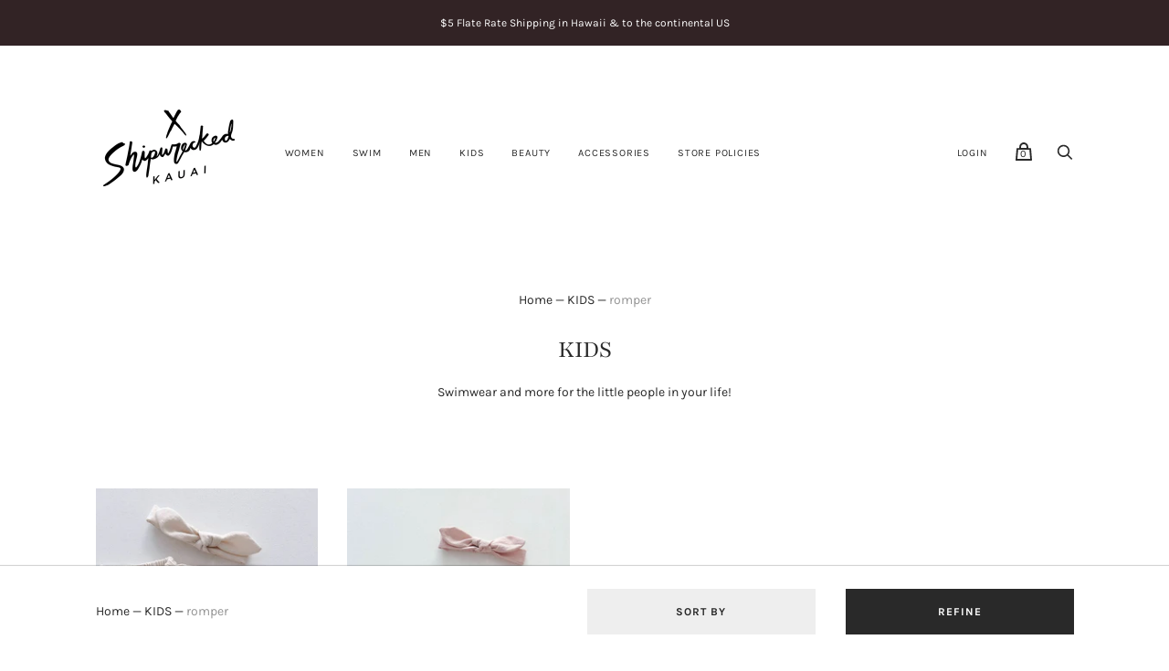

--- FILE ---
content_type: text/html; charset=utf-8
request_url: https://shipwreckedkauai.com/collections/k-i-d-s/romper
body_size: 35253
content:
<!doctype html>
<!--[if IE 9]><html class="ie9 no-js"><![endif]-->
<!--[if !IE]><!--><html class="no-js"><!--<![endif]-->
  <head>
    <meta charset="utf-8">
    <title>KIDS
         — Tagged &quot;romper&quot; — Shipwrecked Kauai</title>
    
      <meta name="description" content="Swimwear and more for the little people in your life!">
    
    
    
      <meta name="robots" content="noindex" />
      <link rel="canonical" href="https://shipwreckedkauai.com/collections/k-i-d-s" />
    
    <meta name="viewport" content="width=device-width">
    















<meta property="og:site_name" content="Shipwrecked Kauai">
<meta property="og:url" content="https://shipwreckedkauai.com/collections/k-i-d-s/romper">
<meta property="og:title" content="KIDS">
<meta property="og:type" content="website">
<meta property="og:description" content="Swimwear and more for the little people in your life!">




















<meta name="twitter:title" content="KIDS">
<meta name="twitter:description" content="Swimwear and more for the little people in your life!">




    <script>
      document.documentElement.className=document.documentElement.className.replace(/\bno-js\b/,'js');
      if(window.Shopify&&window.Shopify.designMode)document.documentElement.className+=' in-theme-editor';
    </script>
    <link href="//shipwreckedkauai.com/cdn/shop/t/6/assets/theme.scss.css?v=159976461021197450791762726435" rel="stylesheet" type="text/css" media="all" />
    
        

    <script>window.performance && window.performance.mark && window.performance.mark('shopify.content_for_header.start');</script><meta id="shopify-digital-wallet" name="shopify-digital-wallet" content="/9095260/digital_wallets/dialog">
<meta name="shopify-checkout-api-token" content="d83cbac8ca85ff1dcb8570c7fb7c7ecf">
<meta id="in-context-paypal-metadata" data-shop-id="9095260" data-venmo-supported="false" data-environment="production" data-locale="en_US" data-paypal-v4="true" data-currency="USD">
<link rel="alternate" type="application/atom+xml" title="Feed" href="/collections/k-i-d-s/romper.atom" />
<link rel="alternate" type="application/json+oembed" href="https://shipwreckedkauai.com/collections/k-i-d-s/romper.oembed">
<script async="async" src="/checkouts/internal/preloads.js?locale=en-US"></script>
<link rel="preconnect" href="https://shop.app" crossorigin="anonymous">
<script async="async" src="https://shop.app/checkouts/internal/preloads.js?locale=en-US&shop_id=9095260" crossorigin="anonymous"></script>
<script id="apple-pay-shop-capabilities" type="application/json">{"shopId":9095260,"countryCode":"US","currencyCode":"USD","merchantCapabilities":["supports3DS"],"merchantId":"gid:\/\/shopify\/Shop\/9095260","merchantName":"Shipwrecked Kauai","requiredBillingContactFields":["postalAddress","email","phone"],"requiredShippingContactFields":["postalAddress","email","phone"],"shippingType":"shipping","supportedNetworks":["visa","masterCard","amex","discover","elo","jcb"],"total":{"type":"pending","label":"Shipwrecked Kauai","amount":"1.00"},"shopifyPaymentsEnabled":true,"supportsSubscriptions":true}</script>
<script id="shopify-features" type="application/json">{"accessToken":"d83cbac8ca85ff1dcb8570c7fb7c7ecf","betas":["rich-media-storefront-analytics"],"domain":"shipwreckedkauai.com","predictiveSearch":true,"shopId":9095260,"locale":"en"}</script>
<script>var Shopify = Shopify || {};
Shopify.shop = "shipwreckedkauai.myshopify.com";
Shopify.locale = "en";
Shopify.currency = {"active":"USD","rate":"1.0"};
Shopify.country = "US";
Shopify.theme = {"name":"Handy","id":79962865761,"schema_name":"Handy","schema_version":"2.5.4-pre.0","theme_store_id":826,"role":"main"};
Shopify.theme.handle = "null";
Shopify.theme.style = {"id":null,"handle":null};
Shopify.cdnHost = "shipwreckedkauai.com/cdn";
Shopify.routes = Shopify.routes || {};
Shopify.routes.root = "/";</script>
<script type="module">!function(o){(o.Shopify=o.Shopify||{}).modules=!0}(window);</script>
<script>!function(o){function n(){var o=[];function n(){o.push(Array.prototype.slice.apply(arguments))}return n.q=o,n}var t=o.Shopify=o.Shopify||{};t.loadFeatures=n(),t.autoloadFeatures=n()}(window);</script>
<script>
  window.ShopifyPay = window.ShopifyPay || {};
  window.ShopifyPay.apiHost = "shop.app\/pay";
  window.ShopifyPay.redirectState = null;
</script>
<script id="shop-js-analytics" type="application/json">{"pageType":"collection"}</script>
<script defer="defer" async type="module" src="//shipwreckedkauai.com/cdn/shopifycloud/shop-js/modules/v2/client.init-shop-cart-sync_BN7fPSNr.en.esm.js"></script>
<script defer="defer" async type="module" src="//shipwreckedkauai.com/cdn/shopifycloud/shop-js/modules/v2/chunk.common_Cbph3Kss.esm.js"></script>
<script defer="defer" async type="module" src="//shipwreckedkauai.com/cdn/shopifycloud/shop-js/modules/v2/chunk.modal_DKumMAJ1.esm.js"></script>
<script type="module">
  await import("//shipwreckedkauai.com/cdn/shopifycloud/shop-js/modules/v2/client.init-shop-cart-sync_BN7fPSNr.en.esm.js");
await import("//shipwreckedkauai.com/cdn/shopifycloud/shop-js/modules/v2/chunk.common_Cbph3Kss.esm.js");
await import("//shipwreckedkauai.com/cdn/shopifycloud/shop-js/modules/v2/chunk.modal_DKumMAJ1.esm.js");

  window.Shopify.SignInWithShop?.initShopCartSync?.({"fedCMEnabled":true,"windoidEnabled":true});

</script>
<script>
  window.Shopify = window.Shopify || {};
  if (!window.Shopify.featureAssets) window.Shopify.featureAssets = {};
  window.Shopify.featureAssets['shop-js'] = {"shop-cart-sync":["modules/v2/client.shop-cart-sync_CJVUk8Jm.en.esm.js","modules/v2/chunk.common_Cbph3Kss.esm.js","modules/v2/chunk.modal_DKumMAJ1.esm.js"],"init-fed-cm":["modules/v2/client.init-fed-cm_7Fvt41F4.en.esm.js","modules/v2/chunk.common_Cbph3Kss.esm.js","modules/v2/chunk.modal_DKumMAJ1.esm.js"],"init-shop-email-lookup-coordinator":["modules/v2/client.init-shop-email-lookup-coordinator_Cc088_bR.en.esm.js","modules/v2/chunk.common_Cbph3Kss.esm.js","modules/v2/chunk.modal_DKumMAJ1.esm.js"],"init-windoid":["modules/v2/client.init-windoid_hPopwJRj.en.esm.js","modules/v2/chunk.common_Cbph3Kss.esm.js","modules/v2/chunk.modal_DKumMAJ1.esm.js"],"shop-button":["modules/v2/client.shop-button_B0jaPSNF.en.esm.js","modules/v2/chunk.common_Cbph3Kss.esm.js","modules/v2/chunk.modal_DKumMAJ1.esm.js"],"shop-cash-offers":["modules/v2/client.shop-cash-offers_DPIskqss.en.esm.js","modules/v2/chunk.common_Cbph3Kss.esm.js","modules/v2/chunk.modal_DKumMAJ1.esm.js"],"shop-toast-manager":["modules/v2/client.shop-toast-manager_CK7RT69O.en.esm.js","modules/v2/chunk.common_Cbph3Kss.esm.js","modules/v2/chunk.modal_DKumMAJ1.esm.js"],"init-shop-cart-sync":["modules/v2/client.init-shop-cart-sync_BN7fPSNr.en.esm.js","modules/v2/chunk.common_Cbph3Kss.esm.js","modules/v2/chunk.modal_DKumMAJ1.esm.js"],"init-customer-accounts-sign-up":["modules/v2/client.init-customer-accounts-sign-up_CfPf4CXf.en.esm.js","modules/v2/client.shop-login-button_DeIztwXF.en.esm.js","modules/v2/chunk.common_Cbph3Kss.esm.js","modules/v2/chunk.modal_DKumMAJ1.esm.js"],"pay-button":["modules/v2/client.pay-button_CgIwFSYN.en.esm.js","modules/v2/chunk.common_Cbph3Kss.esm.js","modules/v2/chunk.modal_DKumMAJ1.esm.js"],"init-customer-accounts":["modules/v2/client.init-customer-accounts_DQ3x16JI.en.esm.js","modules/v2/client.shop-login-button_DeIztwXF.en.esm.js","modules/v2/chunk.common_Cbph3Kss.esm.js","modules/v2/chunk.modal_DKumMAJ1.esm.js"],"avatar":["modules/v2/client.avatar_BTnouDA3.en.esm.js"],"init-shop-for-new-customer-accounts":["modules/v2/client.init-shop-for-new-customer-accounts_CsZy_esa.en.esm.js","modules/v2/client.shop-login-button_DeIztwXF.en.esm.js","modules/v2/chunk.common_Cbph3Kss.esm.js","modules/v2/chunk.modal_DKumMAJ1.esm.js"],"shop-follow-button":["modules/v2/client.shop-follow-button_BRMJjgGd.en.esm.js","modules/v2/chunk.common_Cbph3Kss.esm.js","modules/v2/chunk.modal_DKumMAJ1.esm.js"],"checkout-modal":["modules/v2/client.checkout-modal_B9Drz_yf.en.esm.js","modules/v2/chunk.common_Cbph3Kss.esm.js","modules/v2/chunk.modal_DKumMAJ1.esm.js"],"shop-login-button":["modules/v2/client.shop-login-button_DeIztwXF.en.esm.js","modules/v2/chunk.common_Cbph3Kss.esm.js","modules/v2/chunk.modal_DKumMAJ1.esm.js"],"lead-capture":["modules/v2/client.lead-capture_DXYzFM3R.en.esm.js","modules/v2/chunk.common_Cbph3Kss.esm.js","modules/v2/chunk.modal_DKumMAJ1.esm.js"],"shop-login":["modules/v2/client.shop-login_CA5pJqmO.en.esm.js","modules/v2/chunk.common_Cbph3Kss.esm.js","modules/v2/chunk.modal_DKumMAJ1.esm.js"],"payment-terms":["modules/v2/client.payment-terms_BxzfvcZJ.en.esm.js","modules/v2/chunk.common_Cbph3Kss.esm.js","modules/v2/chunk.modal_DKumMAJ1.esm.js"]};
</script>
<script>(function() {
  var isLoaded = false;
  function asyncLoad() {
    if (isLoaded) return;
    isLoaded = true;
    var urls = ["\/\/cdn.shopify.com\/proxy\/583949ff2a23a1b1d386f03abc5c3ceb6ff656abbb8c28a89a32c7d575d8e45b\/bucket.useifsapp.com\/theme-files-min\/js\/ifs-script-tag-min.js?v=1\u0026shop=shipwreckedkauai.myshopify.com\u0026sp-cache-control=cHVibGljLCBtYXgtYWdlPTkwMA"];
    for (var i = 0; i < urls.length; i++) {
      var s = document.createElement('script');
      s.type = 'text/javascript';
      s.async = true;
      s.src = urls[i];
      var x = document.getElementsByTagName('script')[0];
      x.parentNode.insertBefore(s, x);
    }
  };
  if(window.attachEvent) {
    window.attachEvent('onload', asyncLoad);
  } else {
    window.addEventListener('load', asyncLoad, false);
  }
})();</script>
<script id="__st">var __st={"a":9095260,"offset":-36000,"reqid":"9884bf28-28d1-41a4-8497-3e72e0ffc877-1769898299","pageurl":"shipwreckedkauai.com\/collections\/k-i-d-s\/romper","u":"a10656c4a449","p":"collection","rtyp":"collection","rid":129364035};</script>
<script>window.ShopifyPaypalV4VisibilityTracking = true;</script>
<script id="captcha-bootstrap">!function(){'use strict';const t='contact',e='account',n='new_comment',o=[[t,t],['blogs',n],['comments',n],[t,'customer']],c=[[e,'customer_login'],[e,'guest_login'],[e,'recover_customer_password'],[e,'create_customer']],r=t=>t.map((([t,e])=>`form[action*='/${t}']:not([data-nocaptcha='true']) input[name='form_type'][value='${e}']`)).join(','),a=t=>()=>t?[...document.querySelectorAll(t)].map((t=>t.form)):[];function s(){const t=[...o],e=r(t);return a(e)}const i='password',u='form_key',d=['recaptcha-v3-token','g-recaptcha-response','h-captcha-response',i],f=()=>{try{return window.sessionStorage}catch{return}},m='__shopify_v',_=t=>t.elements[u];function p(t,e,n=!1){try{const o=window.sessionStorage,c=JSON.parse(o.getItem(e)),{data:r}=function(t){const{data:e,action:n}=t;return t[m]||n?{data:e,action:n}:{data:t,action:n}}(c);for(const[e,n]of Object.entries(r))t.elements[e]&&(t.elements[e].value=n);n&&o.removeItem(e)}catch(o){console.error('form repopulation failed',{error:o})}}const l='form_type',E='cptcha';function T(t){t.dataset[E]=!0}const w=window,h=w.document,L='Shopify',v='ce_forms',y='captcha';let A=!1;((t,e)=>{const n=(g='f06e6c50-85a8-45c8-87d0-21a2b65856fe',I='https://cdn.shopify.com/shopifycloud/storefront-forms-hcaptcha/ce_storefront_forms_captcha_hcaptcha.v1.5.2.iife.js',D={infoText:'Protected by hCaptcha',privacyText:'Privacy',termsText:'Terms'},(t,e,n)=>{const o=w[L][v],c=o.bindForm;if(c)return c(t,g,e,D).then(n);var r;o.q.push([[t,g,e,D],n]),r=I,A||(h.body.append(Object.assign(h.createElement('script'),{id:'captcha-provider',async:!0,src:r})),A=!0)});var g,I,D;w[L]=w[L]||{},w[L][v]=w[L][v]||{},w[L][v].q=[],w[L][y]=w[L][y]||{},w[L][y].protect=function(t,e){n(t,void 0,e),T(t)},Object.freeze(w[L][y]),function(t,e,n,w,h,L){const[v,y,A,g]=function(t,e,n){const i=e?o:[],u=t?c:[],d=[...i,...u],f=r(d),m=r(i),_=r(d.filter((([t,e])=>n.includes(e))));return[a(f),a(m),a(_),s()]}(w,h,L),I=t=>{const e=t.target;return e instanceof HTMLFormElement?e:e&&e.form},D=t=>v().includes(t);t.addEventListener('submit',(t=>{const e=I(t);if(!e)return;const n=D(e)&&!e.dataset.hcaptchaBound&&!e.dataset.recaptchaBound,o=_(e),c=g().includes(e)&&(!o||!o.value);(n||c)&&t.preventDefault(),c&&!n&&(function(t){try{if(!f())return;!function(t){const e=f();if(!e)return;const n=_(t);if(!n)return;const o=n.value;o&&e.removeItem(o)}(t);const e=Array.from(Array(32),(()=>Math.random().toString(36)[2])).join('');!function(t,e){_(t)||t.append(Object.assign(document.createElement('input'),{type:'hidden',name:u})),t.elements[u].value=e}(t,e),function(t,e){const n=f();if(!n)return;const o=[...t.querySelectorAll(`input[type='${i}']`)].map((({name:t})=>t)),c=[...d,...o],r={};for(const[a,s]of new FormData(t).entries())c.includes(a)||(r[a]=s);n.setItem(e,JSON.stringify({[m]:1,action:t.action,data:r}))}(t,e)}catch(e){console.error('failed to persist form',e)}}(e),e.submit())}));const S=(t,e)=>{t&&!t.dataset[E]&&(n(t,e.some((e=>e===t))),T(t))};for(const o of['focusin','change'])t.addEventListener(o,(t=>{const e=I(t);D(e)&&S(e,y())}));const B=e.get('form_key'),M=e.get(l),P=B&&M;t.addEventListener('DOMContentLoaded',(()=>{const t=y();if(P)for(const e of t)e.elements[l].value===M&&p(e,B);[...new Set([...A(),...v().filter((t=>'true'===t.dataset.shopifyCaptcha))])].forEach((e=>S(e,t)))}))}(h,new URLSearchParams(w.location.search),n,t,e,['guest_login'])})(!0,!0)}();</script>
<script integrity="sha256-4kQ18oKyAcykRKYeNunJcIwy7WH5gtpwJnB7kiuLZ1E=" data-source-attribution="shopify.loadfeatures" defer="defer" src="//shipwreckedkauai.com/cdn/shopifycloud/storefront/assets/storefront/load_feature-a0a9edcb.js" crossorigin="anonymous"></script>
<script crossorigin="anonymous" defer="defer" src="//shipwreckedkauai.com/cdn/shopifycloud/storefront/assets/shopify_pay/storefront-65b4c6d7.js?v=20250812"></script>
<script data-source-attribution="shopify.dynamic_checkout.dynamic.init">var Shopify=Shopify||{};Shopify.PaymentButton=Shopify.PaymentButton||{isStorefrontPortableWallets:!0,init:function(){window.Shopify.PaymentButton.init=function(){};var t=document.createElement("script");t.src="https://shipwreckedkauai.com/cdn/shopifycloud/portable-wallets/latest/portable-wallets.en.js",t.type="module",document.head.appendChild(t)}};
</script>
<script data-source-attribution="shopify.dynamic_checkout.buyer_consent">
  function portableWalletsHideBuyerConsent(e){var t=document.getElementById("shopify-buyer-consent"),n=document.getElementById("shopify-subscription-policy-button");t&&n&&(t.classList.add("hidden"),t.setAttribute("aria-hidden","true"),n.removeEventListener("click",e))}function portableWalletsShowBuyerConsent(e){var t=document.getElementById("shopify-buyer-consent"),n=document.getElementById("shopify-subscription-policy-button");t&&n&&(t.classList.remove("hidden"),t.removeAttribute("aria-hidden"),n.addEventListener("click",e))}window.Shopify?.PaymentButton&&(window.Shopify.PaymentButton.hideBuyerConsent=portableWalletsHideBuyerConsent,window.Shopify.PaymentButton.showBuyerConsent=portableWalletsShowBuyerConsent);
</script>
<script>
  function portableWalletsCleanup(e){e&&e.src&&console.error("Failed to load portable wallets script "+e.src);var t=document.querySelectorAll("shopify-accelerated-checkout .shopify-payment-button__skeleton, shopify-accelerated-checkout-cart .wallet-cart-button__skeleton"),e=document.getElementById("shopify-buyer-consent");for(let e=0;e<t.length;e++)t[e].remove();e&&e.remove()}function portableWalletsNotLoadedAsModule(e){e instanceof ErrorEvent&&"string"==typeof e.message&&e.message.includes("import.meta")&&"string"==typeof e.filename&&e.filename.includes("portable-wallets")&&(window.removeEventListener("error",portableWalletsNotLoadedAsModule),window.Shopify.PaymentButton.failedToLoad=e,"loading"===document.readyState?document.addEventListener("DOMContentLoaded",window.Shopify.PaymentButton.init):window.Shopify.PaymentButton.init())}window.addEventListener("error",portableWalletsNotLoadedAsModule);
</script>

<script type="module" src="https://shipwreckedkauai.com/cdn/shopifycloud/portable-wallets/latest/portable-wallets.en.js" onError="portableWalletsCleanup(this)" crossorigin="anonymous"></script>
<script nomodule>
  document.addEventListener("DOMContentLoaded", portableWalletsCleanup);
</script>

<link id="shopify-accelerated-checkout-styles" rel="stylesheet" media="screen" href="https://shipwreckedkauai.com/cdn/shopifycloud/portable-wallets/latest/accelerated-checkout-backwards-compat.css" crossorigin="anonymous">
<style id="shopify-accelerated-checkout-cart">
        #shopify-buyer-consent {
  margin-top: 1em;
  display: inline-block;
  width: 100%;
}

#shopify-buyer-consent.hidden {
  display: none;
}

#shopify-subscription-policy-button {
  background: none;
  border: none;
  padding: 0;
  text-decoration: underline;
  font-size: inherit;
  cursor: pointer;
}

#shopify-subscription-policy-button::before {
  box-shadow: none;
}

      </style>

<script>window.performance && window.performance.mark && window.performance.mark('shopify.content_for_header.end');</script>
  
<script src="https://cdn.shopify.com/extensions/019b8cbe-684e-7816-b84e-59c9fa41ad1c/instagram-story-app-45/assets/instagram-story.js" type="text/javascript" defer="defer"></script>
<link href="https://cdn.shopify.com/extensions/019b8cbe-684e-7816-b84e-59c9fa41ad1c/instagram-story-app-45/assets/instagram-story.css" rel="stylesheet" type="text/css" media="all">
<script src="https://cdn.shopify.com/extensions/6c66d7d0-f631-46bf-8039-ad48ac607ad6/forms-2301/assets/shopify-forms-loader.js" type="text/javascript" defer="defer"></script>
<link href="https://monorail-edge.shopifysvc.com" rel="dns-prefetch">
<script>(function(){if ("sendBeacon" in navigator && "performance" in window) {try {var session_token_from_headers = performance.getEntriesByType('navigation')[0].serverTiming.find(x => x.name == '_s').description;} catch {var session_token_from_headers = undefined;}var session_cookie_matches = document.cookie.match(/_shopify_s=([^;]*)/);var session_token_from_cookie = session_cookie_matches && session_cookie_matches.length === 2 ? session_cookie_matches[1] : "";var session_token = session_token_from_headers || session_token_from_cookie || "";function handle_abandonment_event(e) {var entries = performance.getEntries().filter(function(entry) {return /monorail-edge.shopifysvc.com/.test(entry.name);});if (!window.abandonment_tracked && entries.length === 0) {window.abandonment_tracked = true;var currentMs = Date.now();var navigation_start = performance.timing.navigationStart;var payload = {shop_id: 9095260,url: window.location.href,navigation_start,duration: currentMs - navigation_start,session_token,page_type: "collection"};window.navigator.sendBeacon("https://monorail-edge.shopifysvc.com/v1/produce", JSON.stringify({schema_id: "online_store_buyer_site_abandonment/1.1",payload: payload,metadata: {event_created_at_ms: currentMs,event_sent_at_ms: currentMs}}));}}window.addEventListener('pagehide', handle_abandonment_event);}}());</script>
<script id="web-pixels-manager-setup">(function e(e,d,r,n,o){if(void 0===o&&(o={}),!Boolean(null===(a=null===(i=window.Shopify)||void 0===i?void 0:i.analytics)||void 0===a?void 0:a.replayQueue)){var i,a;window.Shopify=window.Shopify||{};var t=window.Shopify;t.analytics=t.analytics||{};var s=t.analytics;s.replayQueue=[],s.publish=function(e,d,r){return s.replayQueue.push([e,d,r]),!0};try{self.performance.mark("wpm:start")}catch(e){}var l=function(){var e={modern:/Edge?\/(1{2}[4-9]|1[2-9]\d|[2-9]\d{2}|\d{4,})\.\d+(\.\d+|)|Firefox\/(1{2}[4-9]|1[2-9]\d|[2-9]\d{2}|\d{4,})\.\d+(\.\d+|)|Chrom(ium|e)\/(9{2}|\d{3,})\.\d+(\.\d+|)|(Maci|X1{2}).+ Version\/(15\.\d+|(1[6-9]|[2-9]\d|\d{3,})\.\d+)([,.]\d+|)( \(\w+\)|)( Mobile\/\w+|) Safari\/|Chrome.+OPR\/(9{2}|\d{3,})\.\d+\.\d+|(CPU[ +]OS|iPhone[ +]OS|CPU[ +]iPhone|CPU IPhone OS|CPU iPad OS)[ +]+(15[._]\d+|(1[6-9]|[2-9]\d|\d{3,})[._]\d+)([._]\d+|)|Android:?[ /-](13[3-9]|1[4-9]\d|[2-9]\d{2}|\d{4,})(\.\d+|)(\.\d+|)|Android.+Firefox\/(13[5-9]|1[4-9]\d|[2-9]\d{2}|\d{4,})\.\d+(\.\d+|)|Android.+Chrom(ium|e)\/(13[3-9]|1[4-9]\d|[2-9]\d{2}|\d{4,})\.\d+(\.\d+|)|SamsungBrowser\/([2-9]\d|\d{3,})\.\d+/,legacy:/Edge?\/(1[6-9]|[2-9]\d|\d{3,})\.\d+(\.\d+|)|Firefox\/(5[4-9]|[6-9]\d|\d{3,})\.\d+(\.\d+|)|Chrom(ium|e)\/(5[1-9]|[6-9]\d|\d{3,})\.\d+(\.\d+|)([\d.]+$|.*Safari\/(?![\d.]+ Edge\/[\d.]+$))|(Maci|X1{2}).+ Version\/(10\.\d+|(1[1-9]|[2-9]\d|\d{3,})\.\d+)([,.]\d+|)( \(\w+\)|)( Mobile\/\w+|) Safari\/|Chrome.+OPR\/(3[89]|[4-9]\d|\d{3,})\.\d+\.\d+|(CPU[ +]OS|iPhone[ +]OS|CPU[ +]iPhone|CPU IPhone OS|CPU iPad OS)[ +]+(10[._]\d+|(1[1-9]|[2-9]\d|\d{3,})[._]\d+)([._]\d+|)|Android:?[ /-](13[3-9]|1[4-9]\d|[2-9]\d{2}|\d{4,})(\.\d+|)(\.\d+|)|Mobile Safari.+OPR\/([89]\d|\d{3,})\.\d+\.\d+|Android.+Firefox\/(13[5-9]|1[4-9]\d|[2-9]\d{2}|\d{4,})\.\d+(\.\d+|)|Android.+Chrom(ium|e)\/(13[3-9]|1[4-9]\d|[2-9]\d{2}|\d{4,})\.\d+(\.\d+|)|Android.+(UC? ?Browser|UCWEB|U3)[ /]?(15\.([5-9]|\d{2,})|(1[6-9]|[2-9]\d|\d{3,})\.\d+)\.\d+|SamsungBrowser\/(5\.\d+|([6-9]|\d{2,})\.\d+)|Android.+MQ{2}Browser\/(14(\.(9|\d{2,})|)|(1[5-9]|[2-9]\d|\d{3,})(\.\d+|))(\.\d+|)|K[Aa][Ii]OS\/(3\.\d+|([4-9]|\d{2,})\.\d+)(\.\d+|)/},d=e.modern,r=e.legacy,n=navigator.userAgent;return n.match(d)?"modern":n.match(r)?"legacy":"unknown"}(),u="modern"===l?"modern":"legacy",c=(null!=n?n:{modern:"",legacy:""})[u],f=function(e){return[e.baseUrl,"/wpm","/b",e.hashVersion,"modern"===e.buildTarget?"m":"l",".js"].join("")}({baseUrl:d,hashVersion:r,buildTarget:u}),m=function(e){var d=e.version,r=e.bundleTarget,n=e.surface,o=e.pageUrl,i=e.monorailEndpoint;return{emit:function(e){var a=e.status,t=e.errorMsg,s=(new Date).getTime(),l=JSON.stringify({metadata:{event_sent_at_ms:s},events:[{schema_id:"web_pixels_manager_load/3.1",payload:{version:d,bundle_target:r,page_url:o,status:a,surface:n,error_msg:t},metadata:{event_created_at_ms:s}}]});if(!i)return console&&console.warn&&console.warn("[Web Pixels Manager] No Monorail endpoint provided, skipping logging."),!1;try{return self.navigator.sendBeacon.bind(self.navigator)(i,l)}catch(e){}var u=new XMLHttpRequest;try{return u.open("POST",i,!0),u.setRequestHeader("Content-Type","text/plain"),u.send(l),!0}catch(e){return console&&console.warn&&console.warn("[Web Pixels Manager] Got an unhandled error while logging to Monorail."),!1}}}}({version:r,bundleTarget:l,surface:e.surface,pageUrl:self.location.href,monorailEndpoint:e.monorailEndpoint});try{o.browserTarget=l,function(e){var d=e.src,r=e.async,n=void 0===r||r,o=e.onload,i=e.onerror,a=e.sri,t=e.scriptDataAttributes,s=void 0===t?{}:t,l=document.createElement("script"),u=document.querySelector("head"),c=document.querySelector("body");if(l.async=n,l.src=d,a&&(l.integrity=a,l.crossOrigin="anonymous"),s)for(var f in s)if(Object.prototype.hasOwnProperty.call(s,f))try{l.dataset[f]=s[f]}catch(e){}if(o&&l.addEventListener("load",o),i&&l.addEventListener("error",i),u)u.appendChild(l);else{if(!c)throw new Error("Did not find a head or body element to append the script");c.appendChild(l)}}({src:f,async:!0,onload:function(){if(!function(){var e,d;return Boolean(null===(d=null===(e=window.Shopify)||void 0===e?void 0:e.analytics)||void 0===d?void 0:d.initialized)}()){var d=window.webPixelsManager.init(e)||void 0;if(d){var r=window.Shopify.analytics;r.replayQueue.forEach((function(e){var r=e[0],n=e[1],o=e[2];d.publishCustomEvent(r,n,o)})),r.replayQueue=[],r.publish=d.publishCustomEvent,r.visitor=d.visitor,r.initialized=!0}}},onerror:function(){return m.emit({status:"failed",errorMsg:"".concat(f," has failed to load")})},sri:function(e){var d=/^sha384-[A-Za-z0-9+/=]+$/;return"string"==typeof e&&d.test(e)}(c)?c:"",scriptDataAttributes:o}),m.emit({status:"loading"})}catch(e){m.emit({status:"failed",errorMsg:(null==e?void 0:e.message)||"Unknown error"})}}})({shopId: 9095260,storefrontBaseUrl: "https://shipwreckedkauai.com",extensionsBaseUrl: "https://extensions.shopifycdn.com/cdn/shopifycloud/web-pixels-manager",monorailEndpoint: "https://monorail-edge.shopifysvc.com/unstable/produce_batch",surface: "storefront-renderer",enabledBetaFlags: ["2dca8a86"],webPixelsConfigList: [{"id":"645529697","configuration":"{\"appProxyUrl\":\"https:\/\/api.hoppn.com\"}","eventPayloadVersion":"v1","runtimeContext":"STRICT","scriptVersion":"dfa692849cf156c89cf267d0d16eefc9","type":"APP","apiClientId":107873402881,"privacyPurposes":["ANALYTICS","MARKETING","SALE_OF_DATA"],"dataSharingAdjustments":{"protectedCustomerApprovalScopes":["read_customer_personal_data"]}},{"id":"81068129","configuration":"{\"pixel_id\":\"826346034504655\",\"pixel_type\":\"facebook_pixel\",\"metaapp_system_user_token\":\"-\"}","eventPayloadVersion":"v1","runtimeContext":"OPEN","scriptVersion":"ca16bc87fe92b6042fbaa3acc2fbdaa6","type":"APP","apiClientId":2329312,"privacyPurposes":["ANALYTICS","MARKETING","SALE_OF_DATA"],"dataSharingAdjustments":{"protectedCustomerApprovalScopes":["read_customer_address","read_customer_email","read_customer_name","read_customer_personal_data","read_customer_phone"]}},{"id":"53641313","eventPayloadVersion":"v1","runtimeContext":"LAX","scriptVersion":"1","type":"CUSTOM","privacyPurposes":["ANALYTICS"],"name":"Google Analytics tag (migrated)"},{"id":"shopify-app-pixel","configuration":"{}","eventPayloadVersion":"v1","runtimeContext":"STRICT","scriptVersion":"0450","apiClientId":"shopify-pixel","type":"APP","privacyPurposes":["ANALYTICS","MARKETING"]},{"id":"shopify-custom-pixel","eventPayloadVersion":"v1","runtimeContext":"LAX","scriptVersion":"0450","apiClientId":"shopify-pixel","type":"CUSTOM","privacyPurposes":["ANALYTICS","MARKETING"]}],isMerchantRequest: false,initData: {"shop":{"name":"Shipwrecked Kauai","paymentSettings":{"currencyCode":"USD"},"myshopifyDomain":"shipwreckedkauai.myshopify.com","countryCode":"US","storefrontUrl":"https:\/\/shipwreckedkauai.com"},"customer":null,"cart":null,"checkout":null,"productVariants":[],"purchasingCompany":null},},"https://shipwreckedkauai.com/cdn","1d2a099fw23dfb22ep557258f5m7a2edbae",{"modern":"","legacy":""},{"shopId":"9095260","storefrontBaseUrl":"https:\/\/shipwreckedkauai.com","extensionBaseUrl":"https:\/\/extensions.shopifycdn.com\/cdn\/shopifycloud\/web-pixels-manager","surface":"storefront-renderer","enabledBetaFlags":"[\"2dca8a86\"]","isMerchantRequest":"false","hashVersion":"1d2a099fw23dfb22ep557258f5m7a2edbae","publish":"custom","events":"[[\"page_viewed\",{}],[\"collection_viewed\",{\"collection\":{\"id\":\"129364035\",\"title\":\"KIDS\",\"productVariants\":[{\"price\":{\"amount\":37.0,\"currencyCode\":\"USD\"},\"product\":{\"title\":\"Ivory Baby Bow Gauze Cotton Romper\",\"vendor\":\"At Noon\",\"id\":\"7446332309601\",\"untranslatedTitle\":\"Ivory Baby Bow Gauze Cotton Romper\",\"url\":\"\/products\/baby-bow-gauze-cotton-romper\",\"type\":\"\"},\"id\":\"42726886178913\",\"image\":{\"src\":\"\/\/shipwreckedkauai.com\/cdn\/shop\/files\/IMG-0094.webp?v=1767582054\"},\"sku\":null,\"title\":\"S (6 months)\",\"untranslatedTitle\":\"S (6 months)\"},{\"price\":{\"amount\":37.0,\"currencyCode\":\"USD\"},\"product\":{\"title\":\"Pink Baby Bow Gauze Cotton Romper\",\"vendor\":\"At Noon\",\"id\":\"7446335357025\",\"untranslatedTitle\":\"Pink Baby Bow Gauze Cotton Romper\",\"url\":\"\/products\/pink-baby-bow-gauze-cotton-romper\",\"type\":\"\"},\"id\":\"42726889619553\",\"image\":{\"src\":\"\/\/shipwreckedkauai.com\/cdn\/shop\/files\/IMG-0095.webp?v=1767582054\"},\"sku\":null,\"title\":\"S (6 months)\",\"untranslatedTitle\":\"S (6 months)\"}]}}]]"});</script><script>
  window.ShopifyAnalytics = window.ShopifyAnalytics || {};
  window.ShopifyAnalytics.meta = window.ShopifyAnalytics.meta || {};
  window.ShopifyAnalytics.meta.currency = 'USD';
  var meta = {"products":[{"id":7446332309601,"gid":"gid:\/\/shopify\/Product\/7446332309601","vendor":"At Noon","type":"","handle":"baby-bow-gauze-cotton-romper","variants":[{"id":42726886178913,"price":3700,"name":"Ivory Baby Bow Gauze Cotton Romper - S (6 months)","public_title":"S (6 months)","sku":null},{"id":42726886211681,"price":3700,"name":"Ivory Baby Bow Gauze Cotton Romper - M (12 months)","public_title":"M (12 months)","sku":null},{"id":42726886244449,"price":3700,"name":"Ivory Baby Bow Gauze Cotton Romper - L (18 months)","public_title":"L (18 months)","sku":null}],"remote":false},{"id":7446335357025,"gid":"gid:\/\/shopify\/Product\/7446335357025","vendor":"At Noon","type":"","handle":"pink-baby-bow-gauze-cotton-romper","variants":[{"id":42726889619553,"price":3700,"name":"Pink Baby Bow Gauze Cotton Romper - S (6 months)","public_title":"S (6 months)","sku":null},{"id":42726889652321,"price":3700,"name":"Pink Baby Bow Gauze Cotton Romper - M (12 months)","public_title":"M (12 months)","sku":null},{"id":42726889685089,"price":3700,"name":"Pink Baby Bow Gauze Cotton Romper - L (18 months)","public_title":"L (18 months)","sku":null}],"remote":false}],"page":{"pageType":"collection","resourceType":"collection","resourceId":129364035,"requestId":"9884bf28-28d1-41a4-8497-3e72e0ffc877-1769898299"}};
  for (var attr in meta) {
    window.ShopifyAnalytics.meta[attr] = meta[attr];
  }
</script>
<script class="analytics">
  (function () {
    var customDocumentWrite = function(content) {
      var jquery = null;

      if (window.jQuery) {
        jquery = window.jQuery;
      } else if (window.Checkout && window.Checkout.$) {
        jquery = window.Checkout.$;
      }

      if (jquery) {
        jquery('body').append(content);
      }
    };

    var hasLoggedConversion = function(token) {
      if (token) {
        return document.cookie.indexOf('loggedConversion=' + token) !== -1;
      }
      return false;
    }

    var setCookieIfConversion = function(token) {
      if (token) {
        var twoMonthsFromNow = new Date(Date.now());
        twoMonthsFromNow.setMonth(twoMonthsFromNow.getMonth() + 2);

        document.cookie = 'loggedConversion=' + token + '; expires=' + twoMonthsFromNow;
      }
    }

    var trekkie = window.ShopifyAnalytics.lib = window.trekkie = window.trekkie || [];
    if (trekkie.integrations) {
      return;
    }
    trekkie.methods = [
      'identify',
      'page',
      'ready',
      'track',
      'trackForm',
      'trackLink'
    ];
    trekkie.factory = function(method) {
      return function() {
        var args = Array.prototype.slice.call(arguments);
        args.unshift(method);
        trekkie.push(args);
        return trekkie;
      };
    };
    for (var i = 0; i < trekkie.methods.length; i++) {
      var key = trekkie.methods[i];
      trekkie[key] = trekkie.factory(key);
    }
    trekkie.load = function(config) {
      trekkie.config = config || {};
      trekkie.config.initialDocumentCookie = document.cookie;
      var first = document.getElementsByTagName('script')[0];
      var script = document.createElement('script');
      script.type = 'text/javascript';
      script.onerror = function(e) {
        var scriptFallback = document.createElement('script');
        scriptFallback.type = 'text/javascript';
        scriptFallback.onerror = function(error) {
                var Monorail = {
      produce: function produce(monorailDomain, schemaId, payload) {
        var currentMs = new Date().getTime();
        var event = {
          schema_id: schemaId,
          payload: payload,
          metadata: {
            event_created_at_ms: currentMs,
            event_sent_at_ms: currentMs
          }
        };
        return Monorail.sendRequest("https://" + monorailDomain + "/v1/produce", JSON.stringify(event));
      },
      sendRequest: function sendRequest(endpointUrl, payload) {
        // Try the sendBeacon API
        if (window && window.navigator && typeof window.navigator.sendBeacon === 'function' && typeof window.Blob === 'function' && !Monorail.isIos12()) {
          var blobData = new window.Blob([payload], {
            type: 'text/plain'
          });

          if (window.navigator.sendBeacon(endpointUrl, blobData)) {
            return true;
          } // sendBeacon was not successful

        } // XHR beacon

        var xhr = new XMLHttpRequest();

        try {
          xhr.open('POST', endpointUrl);
          xhr.setRequestHeader('Content-Type', 'text/plain');
          xhr.send(payload);
        } catch (e) {
          console.log(e);
        }

        return false;
      },
      isIos12: function isIos12() {
        return window.navigator.userAgent.lastIndexOf('iPhone; CPU iPhone OS 12_') !== -1 || window.navigator.userAgent.lastIndexOf('iPad; CPU OS 12_') !== -1;
      }
    };
    Monorail.produce('monorail-edge.shopifysvc.com',
      'trekkie_storefront_load_errors/1.1',
      {shop_id: 9095260,
      theme_id: 79962865761,
      app_name: "storefront",
      context_url: window.location.href,
      source_url: "//shipwreckedkauai.com/cdn/s/trekkie.storefront.c59ea00e0474b293ae6629561379568a2d7c4bba.min.js"});

        };
        scriptFallback.async = true;
        scriptFallback.src = '//shipwreckedkauai.com/cdn/s/trekkie.storefront.c59ea00e0474b293ae6629561379568a2d7c4bba.min.js';
        first.parentNode.insertBefore(scriptFallback, first);
      };
      script.async = true;
      script.src = '//shipwreckedkauai.com/cdn/s/trekkie.storefront.c59ea00e0474b293ae6629561379568a2d7c4bba.min.js';
      first.parentNode.insertBefore(script, first);
    };
    trekkie.load(
      {"Trekkie":{"appName":"storefront","development":false,"defaultAttributes":{"shopId":9095260,"isMerchantRequest":null,"themeId":79962865761,"themeCityHash":"11687625699254857987","contentLanguage":"en","currency":"USD","eventMetadataId":"a3d27438-9552-49f8-ac0f-853f3fb09d5b"},"isServerSideCookieWritingEnabled":true,"monorailRegion":"shop_domain","enabledBetaFlags":["65f19447","b5387b81"]},"Session Attribution":{},"S2S":{"facebookCapiEnabled":true,"source":"trekkie-storefront-renderer","apiClientId":580111}}
    );

    var loaded = false;
    trekkie.ready(function() {
      if (loaded) return;
      loaded = true;

      window.ShopifyAnalytics.lib = window.trekkie;

      var originalDocumentWrite = document.write;
      document.write = customDocumentWrite;
      try { window.ShopifyAnalytics.merchantGoogleAnalytics.call(this); } catch(error) {};
      document.write = originalDocumentWrite;

      window.ShopifyAnalytics.lib.page(null,{"pageType":"collection","resourceType":"collection","resourceId":129364035,"requestId":"9884bf28-28d1-41a4-8497-3e72e0ffc877-1769898299","shopifyEmitted":true});

      var match = window.location.pathname.match(/checkouts\/(.+)\/(thank_you|post_purchase)/)
      var token = match? match[1]: undefined;
      if (!hasLoggedConversion(token)) {
        setCookieIfConversion(token);
        window.ShopifyAnalytics.lib.track("Viewed Product Category",{"currency":"USD","category":"Collection: k-i-d-s","collectionName":"k-i-d-s","collectionId":129364035,"nonInteraction":true},undefined,undefined,{"shopifyEmitted":true});
      }
    });


        var eventsListenerScript = document.createElement('script');
        eventsListenerScript.async = true;
        eventsListenerScript.src = "//shipwreckedkauai.com/cdn/shopifycloud/storefront/assets/shop_events_listener-3da45d37.js";
        document.getElementsByTagName('head')[0].appendChild(eventsListenerScript);

})();</script>
  <script>
  if (!window.ga || (window.ga && typeof window.ga !== 'function')) {
    window.ga = function ga() {
      (window.ga.q = window.ga.q || []).push(arguments);
      if (window.Shopify && window.Shopify.analytics && typeof window.Shopify.analytics.publish === 'function') {
        window.Shopify.analytics.publish("ga_stub_called", {}, {sendTo: "google_osp_migration"});
      }
      console.error("Shopify's Google Analytics stub called with:", Array.from(arguments), "\nSee https://help.shopify.com/manual/promoting-marketing/pixels/pixel-migration#google for more information.");
    };
    if (window.Shopify && window.Shopify.analytics && typeof window.Shopify.analytics.publish === 'function') {
      window.Shopify.analytics.publish("ga_stub_initialized", {}, {sendTo: "google_osp_migration"});
    }
  }
</script>
<script
  defer
  src="https://shipwreckedkauai.com/cdn/shopifycloud/perf-kit/shopify-perf-kit-3.1.0.min.js"
  data-application="storefront-renderer"
  data-shop-id="9095260"
  data-render-region="gcp-us-central1"
  data-page-type="collection"
  data-theme-instance-id="79962865761"
  data-theme-name="Handy"
  data-theme-version="2.5.4-pre.0"
  data-monorail-region="shop_domain"
  data-resource-timing-sampling-rate="10"
  data-shs="true"
  data-shs-beacon="true"
  data-shs-export-with-fetch="true"
  data-shs-logs-sample-rate="1"
  data-shs-beacon-endpoint="https://shipwreckedkauai.com/api/collect"
></script>
</head>
  <body class="page-template-collection">
    
      <div id="shopify-section-pxs-announcement-bar" class="shopify-section"><script
  type="application/json"
  data-section-type="pxs-announcement-bar"
  data-section-id="pxs-announcement-bar"
></script>













<a
  class="pxs-announcement-bar"
  style="
    color: #ffffff;
    background-color: #322325
  "
  
>
  

  
    <span class="pxs-announcement-bar-text-desktop">
      $5 Flate Rate Shipping in Hawaii &amp; to the continental US
    </span>
  
</a>



</div>
      <div id="shopify-section-static-header" class="shopify-section site-header"><script
  type="application/json"
  data-section-id="static-header"
  data-section-type="static-header"
  data-section-data>
  {
    "settings": {"logo":"\/\/shipwreckedkauai.com\/cdn\/shop\/files\/SK_FINAL_LOGO_BLK-01.jpg?v=1613676175","logo_width":"","mobile_logo_width":"","menu":"main-menu"},
    "currency": {
      "enable": false,
      "shopCurrency": "USD",
      "defaultCurrency": "USD",
      "displayFormat": "money_with_currency_format",
      "moneyFormat": "$ {{amount}} USD",
      "moneyFormatNoCurrency": "$ {{amount}}",
      "moneyFormatCurrency": "$ {{amount}} USD"
    }
  }
</script>

<div class="site-header-wrapper">
  <div class="mobilenav-toggle">
    
<svg class="" width="27" height="17" viewBox="0 0 27 17" xmlns="http://www.w3.org/2000/svg">
  <g fill="currentColor" fill-rule="evenodd">
    <path d="M10.212 3H0v2h9.33a8.21 8.21 0 0 1 .882-2zM9.026 8H0v2h9.434a8.307 8.307 0 0 1-.408-2zm2.197 5H0v2h14.056a8.323 8.323 0 0 1-2.833-2z"/>
    <path d="M22.595 11.417A6.607 6.607 0 0 0 24 7.333a6.62 6.62 0 0 0-1.953-4.713A6.617 6.617 0 0 0 17.333.667c-1.78 0-3.455.693-4.713 1.953a6.62 6.62 0 0 0-1.953 4.713 6.62 6.62 0 0 0 1.953 4.714A6.617 6.617 0 0 0 17.333 14c1.5 0 2.92-.497 4.084-1.405l3.494 3.493 1.178-1.177-3.494-3.494zm-5.262.916a4.97 4.97 0 0 1-3.535-1.464 4.965 4.965 0 0 1-1.465-3.536c0-1.335.52-2.59 1.465-3.535a4.963 4.963 0 0 1 3.535-1.465c1.336 0 2.591.52 3.535 1.465a4.965 4.965 0 0 1 1.465 3.535c0 1.336-.52 2.592-1.465 3.536a4.966 4.966 0 0 1-3.535 1.464z"/>
  </g>
</svg>



    <a class="mobilenav-toggle-link" href="#site-mobilenav" data-mobilenav-toggle></a>
  </div>

  
  <a class="site-logo" href="/">
    <h1 class="site-logo-header">
      
        
        
        
        

  

  <img
    
      src="//shipwreckedkauai.com/cdn/shop/files/SK_FINAL_LOGO_BLK-01_320x320.jpg?v=1613676175"
    
    alt="Shipwrecked Kauai"

    
      data-rimg
      srcset="//shipwreckedkauai.com/cdn/shop/files/SK_FINAL_LOGO_BLK-01_320x320.jpg?v=1613676175 1x, //shipwreckedkauai.com/cdn/shop/files/SK_FINAL_LOGO_BLK-01_640x640.jpg?v=1613676175 2x, //shipwreckedkauai.com/cdn/shop/files/SK_FINAL_LOGO_BLK-01_960x960.jpg?v=1613676175 3x, //shipwreckedkauai.com/cdn/shop/files/SK_FINAL_LOGO_BLK-01_1280x1280.jpg?v=1613676175 4x"
    

    class="site-logo-image"
    
    
  >





        
        
        
        

  

  <img
    
      src="//shipwreckedkauai.com/cdn/shop/files/SK_FINAL_LOGO_BLK-01_160x160.jpg?v=1613676175"
    
    alt="Shipwrecked Kauai"

    
      data-rimg
      srcset="//shipwreckedkauai.com/cdn/shop/files/SK_FINAL_LOGO_BLK-01_160x160.jpg?v=1613676175 1x, //shipwreckedkauai.com/cdn/shop/files/SK_FINAL_LOGO_BLK-01_320x320.jpg?v=1613676175 2x, //shipwreckedkauai.com/cdn/shop/files/SK_FINAL_LOGO_BLK-01_480x480.jpg?v=1613676175 3x, //shipwreckedkauai.com/cdn/shop/files/SK_FINAL_LOGO_BLK-01_640x640.jpg?v=1613676175 4x"
    

    class="site-logo-image-mobile"
    
    
  >




      
    </h1>
  </a>

  
  <nav class="site-navigation">
    

<ul class="navmenu navmenu-depth-1 ">

  
    












    
    
    

    
      <li class="navmenu-item navmenu-id-women">
        <a class="navmenu-link" href="/collections/women">WOMEN</a>
      </li>
    
  
    












    
    
    

    
      <li class="navmenu-item navmenu-id-swim">
        <a class="navmenu-link" href="/collections/s-w-i-m">SWIM</a>
      </li>
    
  
    












    
    
    

    
      <li class="navmenu-item navmenu-id-men">
        <a class="navmenu-link" href="/collections/men">MEN</a>
      </li>
    
  
    












    
    
    

    
      <li class="navmenu-item navmenu-id-kids">
        <a class="navmenu-link" href="/collections/k-i-d-s">KIDS</a>
      </li>
    
  
    












    
    
    

    
      <li class="navmenu-item navmenu-id-beauty">
        <a class="navmenu-link" href="/collections/b-e-a-u-t-y">BEAUTY</a>
      </li>
    
  
    












    
    
    

    
      <li class="navmenu-item navmenu-id-accessories">
        <a class="navmenu-link" href="/collections/a-c-c-e-s-o-r-i-e-s">ACCESSORIES</a>
      </li>
    
  
    












    
    
    

    
      <li class="navmenu-item navmenu-id-store-policies">
        <a class="navmenu-link" href="/policies/refund-policy">Store Policies</a>
      </li>
    
  

  
    
      <li class="navmenu-item navmenu-mobile-account navmenu-id-account">
        <a class="navmenu-link" href="/account/login">Login</a>
      </li>
      
        <li class="navmenu-item navmenu-mobile-account navmenu-id-register">
          <a class="navmenu-link" href="/account/register">Register</a>
        </li>
      
    
  
</ul>


    <div class="site-navigation-overlay"></div>
  </nav>

  
  <div class="site-actions">
    

    
      <div class="site-actions-account">
        
          <a href="/account/login" id="customer_login_link">Login</a>
        
      </div>
    

    <div class="site-actions-cart" data-header-site-actions-cart>
      <a href="/cart" aria-label="View cart">
        
<svg class="" xmlns="http://www.w3.org/2000/svg" width="18" height="20" viewBox="0 0 18 20">
  <path fill="currentColor" fill-rule="evenodd" d="M9 18v2H.77c-.214 0-.422-.09-.567-.248-.145-.158-.218-.37-.2-.586L1.03 6.86c.035-.404.364-.706.77-.706h2.314V4.872C4.114 2.186 6.306 0 9 0s4.886 2.186 4.886 4.872v1.282H16.2c.406 0 .735.302.77.705l1.027 12.306c.018.216-.055.428-.2.586-.145.158-.353.248-.568.248H9v-2H2l.852-10H9V0v8h6.148L16 18H9zM6 4.89V6h6V4.89C12 3.295 10.654 2 9 2S6 3.296 6 4.89z"/>
</svg>



        <span class="site-actions-cart-label " data-cart-item-count>0</span>
      </a>
    </div>

    <div class="site-actions-search">
      <a href="/search" aria-label="Search">
<svg class="" width="20px" height="20px" viewBox="0 0 20 20" version="1.1" xmlns="http://www.w3.org/2000/svg" xmlns:xlink="http://www.w3.org/1999/xlink">
  <path fill="currentColor" d="M18.2779422,16.9108333 L13.7837755,12.4166667 C14.6912755,11.2533333 15.1887755,9.8325 15.1887755,8.33333333 C15.1887755,6.5525 14.4946088,4.87833333 13.2354422,3.62 C11.9771088,2.36 10.3029422,1.66666667 8.52210884,1.66666667 C6.74127551,1.66666667 5.06710884,2.36 3.80877551,3.62 C2.54960884,4.87833333 1.85544218,6.5525 1.85544218,8.33333333 C1.85544218,10.1141667 2.54960884,11.7883333 3.80877551,13.0466667 C5.06710884,14.3066667 6.74127551,15 8.52210884,15 C10.0212755,15 11.4421088,14.5033333 12.6054422,13.595 L17.0996088,18.0883333 L18.2779422,16.9108333 L18.2779422,16.9108333 Z M8.52210884,13.3333333 C7.18627551,13.3333333 5.93127551,12.8133333 4.98710884,11.8691667 C4.04210884,10.925 3.52210884,9.66916667 3.52210884,8.33333333 C3.52210884,6.99833333 4.04210884,5.7425 4.98710884,4.79833333 C5.93127551,3.85333333 7.18627551,3.33333333 8.52210884,3.33333333 C9.85794218,3.33333333 11.1129422,3.85333333 12.0571088,4.79833333 C13.0021088,5.7425 13.5221088,6.99833333 13.5221088,8.33333333 C13.5221088,9.66916667 13.0021088,10.925 12.0571088,11.8691667 C11.1129422,12.8133333 9.85794218,13.3333333 8.52210884,13.3333333 L8.52210884,13.3333333 Z"></path>
</svg>


</a>
    </div>
  </div>
</div>


<div id="site-mobilenav" class="mobilenav">
  <div class="mobilenav-panel" data-mobilenav-animator>
    <div class="mobilenav-panel-content">
      <form class="mobilenav-search" action="/search">
        <div class="mobilenav-search-icon">
<svg class="" width="20px" height="20px" viewBox="0 0 20 20" version="1.1" xmlns="http://www.w3.org/2000/svg" xmlns:xlink="http://www.w3.org/1999/xlink">
  <path fill="currentColor" d="M18.2779422,16.9108333 L13.7837755,12.4166667 C14.6912755,11.2533333 15.1887755,9.8325 15.1887755,8.33333333 C15.1887755,6.5525 14.4946088,4.87833333 13.2354422,3.62 C11.9771088,2.36 10.3029422,1.66666667 8.52210884,1.66666667 C6.74127551,1.66666667 5.06710884,2.36 3.80877551,3.62 C2.54960884,4.87833333 1.85544218,6.5525 1.85544218,8.33333333 C1.85544218,10.1141667 2.54960884,11.7883333 3.80877551,13.0466667 C5.06710884,14.3066667 6.74127551,15 8.52210884,15 C10.0212755,15 11.4421088,14.5033333 12.6054422,13.595 L17.0996088,18.0883333 L18.2779422,16.9108333 L18.2779422,16.9108333 Z M8.52210884,13.3333333 C7.18627551,13.3333333 5.93127551,12.8133333 4.98710884,11.8691667 C4.04210884,10.925 3.52210884,9.66916667 3.52210884,8.33333333 C3.52210884,6.99833333 4.04210884,5.7425 4.98710884,4.79833333 C5.93127551,3.85333333 7.18627551,3.33333333 8.52210884,3.33333333 C9.85794218,3.33333333 11.1129422,3.85333333 12.0571088,4.79833333 C13.0021088,5.7425 13.5221088,6.99833333 13.5221088,8.33333333 C13.5221088,9.66916667 13.0021088,10.925 12.0571088,11.8691667 C11.1129422,12.8133333 9.85794218,13.3333333 8.52210884,13.3333333 L8.52210884,13.3333333 Z"></path>
</svg>


</div>

        <input
          class="mobilenav-search-input"
          aria-label="Search"
          type="text"
          placeholder="Search"
          name="q"
          autocomplete="off"
          value="">

        <a class="mobilenav-search-cancel">Cancel</a>
      </form>

      <div class="mobilenav-meganav" data-meganav-mobile-target></div>

      <nav class="mobilenav-navigation">
        

<ul class="navmenu navmenu-depth-1 ">

  
    












    
    
    

    
      <li class="navmenu-item navmenu-id-women">
        <a class="navmenu-link" href="/collections/women">WOMEN</a>
      </li>
    
  
    












    
    
    

    
      <li class="navmenu-item navmenu-id-swim">
        <a class="navmenu-link" href="/collections/s-w-i-m">SWIM</a>
      </li>
    
  
    












    
    
    

    
      <li class="navmenu-item navmenu-id-men">
        <a class="navmenu-link" href="/collections/men">MEN</a>
      </li>
    
  
    












    
    
    

    
      <li class="navmenu-item navmenu-id-kids">
        <a class="navmenu-link" href="/collections/k-i-d-s">KIDS</a>
      </li>
    
  
    












    
    
    

    
      <li class="navmenu-item navmenu-id-beauty">
        <a class="navmenu-link" href="/collections/b-e-a-u-t-y">BEAUTY</a>
      </li>
    
  
    












    
    
    

    
      <li class="navmenu-item navmenu-id-accessories">
        <a class="navmenu-link" href="/collections/a-c-c-e-s-o-r-i-e-s">ACCESSORIES</a>
      </li>
    
  
    












    
    
    

    
      <li class="navmenu-item navmenu-id-store-policies">
        <a class="navmenu-link" href="/policies/refund-policy">Store Policies</a>
      </li>
    
  

  
    
      <li class="navmenu-item navmenu-mobile-account navmenu-id-account">
        <a class="navmenu-link" href="/account/login">Login</a>
      </li>
      
        <li class="navmenu-item navmenu-mobile-account navmenu-id-register">
          <a class="navmenu-link" href="/account/register">Register</a>
        </li>
      
    
  
</ul>

      </nav>
    </div>

    <div class="mobilenav-contactbar" data-contactbar-mobile-target></div>
  </div>

  <div
    class="mobilenav-overlay"
    data-mobilenav-animator
    aria-label="Close">
    
<svg class="" xmlns="http://www.w3.org/2000/svg" width="16" height="15" viewBox="0 0 16 15">
  <path fill="currentColor" fill-rule="evenodd" d="M15 1.218L13.78 0 7.5 6.282 1.22 0 0 1.218 6.282 7.5 0 13.782 1.22 15 7.5 8.718 13.78 15 15 13.782 8.718 7.5"/>
</svg>



  </div>
</div>


  













  

  













  

  













  

  













  

  













  

  













  

  













  


</div>
      <div class="header-minicart">
  <script
    type="application/json"
    data-section-id="null"
    data-section-type="header-minicart"
    data-section-data>
    {
      "moneyFormat": "$ {{amount}} USD"
    }
  </script>

  <div class="header-minicart-drawer minicart-wrapper" data-header-minicart-drawer>
    <div class="header-minicart-header">
      <h2 class="header-minicart-heading" data-header-minicart-title="My cart">
        My cart (0)
      </h2>

      <button
        class="header-minicart-slideout-dismiss"
        type="button"
        aria-label="Close"
        data-site-header-minicart-dismiss
      >
<svg class="" xmlns="http://www.w3.org/2000/svg" width="16" height="15" viewBox="0 0 16 15">
  <path fill="currentColor" fill-rule="evenodd" d="M15 1.218L13.78 0 7.5 6.282 1.22 0 0 1.218 6.282 7.5 0 13.782 1.22 15 7.5 8.718 13.78 15 15 13.782 8.718 7.5"/>
</svg>


</button>
    </div>
    <div class="header-minicart-content-loading">
      <div class="spinner"></div>
    </div>
    <div class="header-minicart-content" data-cart-items></div>
    <div class="header-minicart-footer">
      <div class="header-minicart-footer-wrapper">
        <div
          class="header-minicart-discounts"
          data-cart-discounts-simplified
        ></div>
        <div
          class="header-minicart-interactions"
        >
          <a
            class="product-menu-button-secondary"
            href="/cart"
          >
              View cart
          </a>
          <a
            class="product-menu-button"
            href="/checkout"
          >
            <span>
              Checkout
            </span>
            <span class="money" data-cart-subtotal></span>
          </a>
        </div>
      </div>
    </div>
  </div>
</div>

      <div id="shopify-section-static-contactbar" class="shopify-section contactbar"><script
  type="application/json"
  data-section-id="static-contactbar"
  data-section-type="static-contactbar"
  data-section-data>
  {
    "trigger": "",
    "api_key": ""
  }
</script><div class="contactbar-layout" data-contactbar-clone-source data-nav-trigger>

  

  <div class="contactbar-items ">
    <div class="contactbar-items-layout">
      
<div class="contactbar-item">
          <a class="contactbar-item-link" href="tel:+18088210805
"></a>
          <div class="contactbar-item-contents">
            <div class="contactbar-item-icon">
<svg class="" width="20" height="20" viewBox="0 0 20 20" xmlns="http://www.w3.org/2000/svg">
  <path fill="currentColor" d="M4.723 1a.631.631 0 0 0-.44.181L1.725 3.713C1.237 4.196 1 4.872 1 5.6c0 2.35 1.835 5.62 4.947 8.625C9.059 17.229 12.447 19 14.883 19c.754 0 1.455-.23 1.955-.7l2.622-2.469a.585.585 0 0 0 .007-.856l-4.144-4a.638.638 0 0 0-.861-.019l-2.13 1.888c-1.042-.6-1.995-1.28-2.81-2.07C8.696 9.978 8 9.065 7.377 8.07l1.955-2.063a.586.586 0 0 0-.019-.831l-4.144-4A.635.635 0 0 0 4.723 1zm.013 1.456L8.013 5.62 6.135 7.594a.583.583 0 0 0-.078.7c.723 1.226 1.568 2.348 2.584 3.331a15.637 15.637 0 0 0 3.45 2.5.64.64 0 0 0 .726-.081l2.046-1.813 3.277 3.163-2.17 2.043c-.233.22-.589.363-1.087.363-1.75 0-5.1-1.573-8.055-4.425S2.243 7.288 2.243 5.6c0-.481.15-.825.376-1.05l2.117-2.094z" fill-rule="evenodd"/>
</svg>


</div>
            <div class="contactbar-item-label">Call</div>
            <div class="contactbar-item-value">+1 808 821 0805</div>
          </div>
        </div>
      

      
        <div class="contactbar-item">
          <a class="contactbar-item-link" href="mailto:info@shipwreckedkauai.com"></a>
          <div class="contactbar-item-contents">
            <div class="contactbar-item-icon">
<svg class="" width="20" height="20" viewBox="0 0 20 20" xmlns="http://www.w3.org/2000/svg">
  <path fill="currentColor" d="M18.339 3H1.665C.75 3 0 3.728 0 4.626v9.752C0 15.272.748 16 1.665 16h16.67c.917 0 1.665-.728 1.665-1.622V4.626C20.004 3.728 19.256 3 18.339 3zm-.45 1.085L9.998 10.57 2.115 4.085h15.774zM1.11 14.247V4.675l5.86 4.817-5.86 4.755zm.913.668l5.809-4.713 1.807 1.487a.57.57 0 0 0 .716 0l1.811-1.487 5.817 4.713H2.023zm16.871-.67l-5.863-4.753 5.863-4.82v9.572z" fill-rule="evenodd"/>
</svg>


</div>
            <div class="contactbar-item-label">Contact</div>
            <div class="contactbar-item-value">info@shipwreckedkauai.com</div>
          </div>
        </div>
      

      
        <div class="contactbar-item">
          <a class="contactbar-item-link" href="#" data-contactbar-info-trigger></a>
          <div class="contactbar-item-contents">
            <div class="contactbar-item-icon">
<svg class="" width="20" height="20" viewBox="0 0 20 20" xmlns="http://www.w3.org/2000/svg">
  <path fill="currentColor" d="M.987 9.5A9.028 9.028 0 0 1 9.5.987v1.74h1V.987A9.028 9.028 0 0 1 19.013 9.5h-1.74v1h1.74a9.028 9.028 0 0 1-8.513 8.513v-1.74h-1v1.74A9.028 9.028 0 0 1 .987 10.5h1.74v-1H.987zM10 20c5.523 0 10-4.477 10-10S15.523 0 10 0 0 4.477 0 10s4.477 10 10 10zM7.626 7.374l-.707.707L10 11.16l4.899-4.898-.707-.707L10 9.747 7.626 7.374z" fill-rule="evenodd"/>
</svg>


</div>
            <div class="contactbar-item-label">Store info</div>
            <div class="contactbar-item-value"><p>9a-5p Daily</p><p></p></div>
          </div>
        </div>
      

      
        <div class="contactbar-item">
          <a class="contactbar-item-link" href="https://maps.google.com/?saddr=Current+Location&daddr=4-1384%20Kuhio%20HwyKapa'a,%20HI%2096746" target="_blank"></a>
          <div class="contactbar-item-contents">
            <div class="contactbar-item-icon">
<svg class="" width="20" height="20" viewBox="0 0 20 20" xmlns="http://www.w3.org/2000/svg">
  <path fill="currentColor" d="M16.484 16.933L10 13.597l-6.484 3.336L10 3.589l6.484 13.344zM19 19.522L10 1 1 19.522l9-4.63 9 4.63z" fill-rule="evenodd"/>
</svg>


</div>
            <div class="contactbar-item-label">Directions</div>
            <div class="contactbar-item-value"><p>4-1384 Kuhio Hwy</p><p>Kapa'a, HI 96746</p></div>
          </div>
        </div>
      
    </div>
  </div>

  
    <div class="contactbar-info">
      <a href="#" class="contactbar-info-close" data-contactbar-info-close>
        
<svg class="" xmlns="http://www.w3.org/2000/svg" width="16" height="15" viewBox="0 0 16 15">
  <path fill="currentColor" fill-rule="evenodd" d="M15 1.218L13.78 0 7.5 6.282 1.22 0 0 1.218 6.282 7.5 0 13.782 1.22 15 7.5 8.718 13.78 15 15 13.782 8.718 7.5"/>
</svg>



      </a>

      
        <div class="contactbar-info-address">
          <p>4-1384 Kuhio Hwy</p><p>Kapa'a, HI 96746</p>
        </div>
      

      <div class="contactbar-info-hours">
        <p>9a-5p Daily</p><p></p>
      </div>
    </div>
  

</div>

</div>
      <main class="site-main">
        <div id="shopify-section-static-collection" class="shopify-section section-collection">

  


<script
  type="application/json"
  data-section-type="static-collection"
  data-section-id="static-collection"
  data-section-data>
  {
    "shop_url": "https:\/\/shipwreckedkauai.com",
    "collection_handle": "k-i-d-s",
    "sort_by": "manual",
    "pagination_method": "traditional_pagination",
    "products_per_page": 12,
    "total_products": 2,
    "current_tags": [
      
        "romper"
        
      
    ],
    "text": {
      "refine": "Refine",
      "apply": "Apply",
      "cancel": "Cancel"
    }
  }
</script>


<div
    class="collection-grid
      collection-grid-uninit
      product-item-style-natural
      rows-of-4"
    data-collection-grid>
    

    <header
      class="
        collection-header
        collection-header-no-image
      "
      data-collection-header><div class="collection-header-info">
        
          
  <nav class="breadcrumb" role="navigation" aria-label="breadcrumbs" data-breadcrumbs>
    <a href="/" title="Home">Home</a>
      
        <span aria-hidden="true">—</span>
        
          
          <a href="/collections/k-i-d-s" title="">KIDS</a>
          <span aria-hidden="true">—</span>
          <span>romper</span>
        
      
  </nav>

        

        <h1 class="collection-title">KIDS</h1><div class="collection-header-description"><p>Swimwear and more for the little people in your life!</p></div></div>

      
        
  

      
    </header><div
        class="collection-grid-item"
        data-collection-grid-item>
<article class="
  product-item
  product-item-style-natural
  "
  data-product-item="7446332309601">
  <a href="/collections/k-i-d-s/products/baby-bow-gauze-cotton-romper">
    <figure class="product-item-image" data-product-item-image>
        

  
    <noscript data-rimg-noscript>
      <img
        
          src="//shipwreckedkauai.com/cdn/shop/files/IMG-0094_512x683.webp?v=1767582054"
        

        alt="Ivory Baby Bow Gauze Cotton Romper"
        data-rimg="noscript"
        srcset="//shipwreckedkauai.com/cdn/shop/files/IMG-0094_512x683.webp?v=1767582054 1x, //shipwreckedkauai.com/cdn/shop/files/IMG-0094_1024x1366.webp?v=1767582054 2x, //shipwreckedkauai.com/cdn/shop/files/IMG-0094_1536x2049.webp?v=1767582054 3x, //shipwreckedkauai.com/cdn/shop/files/IMG-0094_2048x2732.webp?v=1767582054 4x"
        
        
        
      >
    </noscript>
  

  <img
    
      src="//shipwreckedkauai.com/cdn/shop/files/IMG-0094_512x683.webp?v=1767582054"
    
    alt="Ivory Baby Bow Gauze Cotton Romper"

    
      data-rimg="lazy"
      data-rimg-scale="1"
      data-rimg-template="//shipwreckedkauai.com/cdn/shop/files/IMG-0094_{size}.webp?v=1767582054"
      data-rimg-max="2048x2731"
      data-rimg-crop=""
      
      srcset="data:image/svg+xml;utf8,<svg%20xmlns='http://www.w3.org/2000/svg'%20width='512'%20height='683'></svg>"
    

    
    
    
  >




</figure>
  </a>

  <h1 class="product-item-title">
    <a href="/collections/k-i-d-s/products/baby-bow-gauze-cotton-romper">Ivory Baby Bow Gauze Cotton Romper</a>
  </h1>

  

  <div class="product-price product-item-price"><span class="money" data-variant-price>
    $ 37.00
  </span>
</div><script
    type="application/json"
    data-quickshop-markup>
    "\n\n\n\n\n\n\n\n\n\n\n\n\n\n\u003cdiv\n  class=\"product-quickshop-backdrop\"\n  data-quickshop\u003e\n  \u003cscript\n    type=\"application\/json\"\n    data-quickshop-data\u003e\n    {\n      \"product\": {\"id\":7446332309601,\"title\":\"Ivory Baby Bow Gauze Cotton Romper\",\"handle\":\"baby-bow-gauze-cotton-romper\",\"description\":\"\\u003cp\\u003eMade in South Korea\\u003c\\\/p\\u003e\\n\\u003cp\\u003e\\u003cspan\\u003e- Bow embroidery romper in cotton fabric (bow headband sold separately)\\u003c\\\/span\\u003e\\u003cbr\\u003e\\u003cspan\\u003e- Elasticized neck, cuff and leg opening  \\u003c\\\/span\\u003e\\u003cbr\\u003e\\u003cspan\\u003e- Bottom snap closures\\u003c\\\/span\\u003e\\u003cbr\\u003e\\u003cspan\\u003e- 100% Cotton\\u003c\\\/span\\u003e\\u003cbr\\u003e\\u003cbr\\u003e\\u003cspan\\u003eMachine wash cold with like colors. \\u003c\\\/span\\u003e\\u003cbr\\u003e\\u003cspan\\u003eDo not Bleach. Tumble dry low.\\u003c\\\/span\\u003e\\u003cbr\\u003e\\u003cspan\\u003eCool iron if needed. Do not dry clean.\\u003c\\\/span\\u003e\\u003c\\\/p\\u003e\",\"published_at\":\"2026-01-04T17:18:04-10:00\",\"created_at\":\"2026-01-04T17:00:15-10:00\",\"vendor\":\"At Noon\",\"type\":\"\",\"tags\":[\"100% cotton\",\"baby\",\"cotton embroidery\",\"ivory\",\"romper\"],\"price\":3700,\"price_min\":3700,\"price_max\":3700,\"available\":true,\"price_varies\":false,\"compare_at_price\":null,\"compare_at_price_min\":0,\"compare_at_price_max\":0,\"compare_at_price_varies\":false,\"variants\":[{\"id\":42726886178913,\"title\":\"S (6 months)\",\"option1\":\"S (6 months)\",\"option2\":null,\"option3\":null,\"sku\":null,\"requires_shipping\":true,\"taxable\":true,\"featured_image\":{\"id\":38786557116513,\"product_id\":7446332309601,\"position\":1,\"created_at\":\"2026-01-04T17:00:52-10:00\",\"updated_at\":\"2026-01-04T17:00:54-10:00\",\"alt\":null,\"width\":2048,\"height\":2731,\"src\":\"\\\/\\\/shipwreckedkauai.com\\\/cdn\\\/shop\\\/files\\\/IMG-0094.webp?v=1767582054\",\"variant_ids\":[42726886178913,42726886211681,42726886244449]},\"available\":true,\"name\":\"Ivory Baby Bow Gauze Cotton Romper - S (6 months)\",\"public_title\":\"S (6 months)\",\"options\":[\"S (6 months)\"],\"price\":3700,\"weight\":0,\"compare_at_price\":null,\"inventory_quantity\":2,\"inventory_management\":\"shopify\",\"inventory_policy\":\"deny\",\"barcode\":null,\"featured_media\":{\"alt\":null,\"id\":29942089384033,\"position\":1,\"preview_image\":{\"aspect_ratio\":0.75,\"height\":2731,\"width\":2048,\"src\":\"\\\/\\\/shipwreckedkauai.com\\\/cdn\\\/shop\\\/files\\\/IMG-0094.webp?v=1767582054\"}},\"requires_selling_plan\":false,\"selling_plan_allocations\":[]},{\"id\":42726886211681,\"title\":\"M (12 months)\",\"option1\":\"M (12 months)\",\"option2\":null,\"option3\":null,\"sku\":null,\"requires_shipping\":true,\"taxable\":true,\"featured_image\":{\"id\":38786557116513,\"product_id\":7446332309601,\"position\":1,\"created_at\":\"2026-01-04T17:00:52-10:00\",\"updated_at\":\"2026-01-04T17:00:54-10:00\",\"alt\":null,\"width\":2048,\"height\":2731,\"src\":\"\\\/\\\/shipwreckedkauai.com\\\/cdn\\\/shop\\\/files\\\/IMG-0094.webp?v=1767582054\",\"variant_ids\":[42726886178913,42726886211681,42726886244449]},\"available\":true,\"name\":\"Ivory Baby Bow Gauze Cotton Romper - M (12 months)\",\"public_title\":\"M (12 months)\",\"options\":[\"M (12 months)\"],\"price\":3700,\"weight\":0,\"compare_at_price\":null,\"inventory_quantity\":1,\"inventory_management\":\"shopify\",\"inventory_policy\":\"deny\",\"barcode\":null,\"featured_media\":{\"alt\":null,\"id\":29942089384033,\"position\":1,\"preview_image\":{\"aspect_ratio\":0.75,\"height\":2731,\"width\":2048,\"src\":\"\\\/\\\/shipwreckedkauai.com\\\/cdn\\\/shop\\\/files\\\/IMG-0094.webp?v=1767582054\"}},\"requires_selling_plan\":false,\"selling_plan_allocations\":[]},{\"id\":42726886244449,\"title\":\"L (18 months)\",\"option1\":\"L (18 months)\",\"option2\":null,\"option3\":null,\"sku\":null,\"requires_shipping\":true,\"taxable\":true,\"featured_image\":{\"id\":38786557116513,\"product_id\":7446332309601,\"position\":1,\"created_at\":\"2026-01-04T17:00:52-10:00\",\"updated_at\":\"2026-01-04T17:00:54-10:00\",\"alt\":null,\"width\":2048,\"height\":2731,\"src\":\"\\\/\\\/shipwreckedkauai.com\\\/cdn\\\/shop\\\/files\\\/IMG-0094.webp?v=1767582054\",\"variant_ids\":[42726886178913,42726886211681,42726886244449]},\"available\":true,\"name\":\"Ivory Baby Bow Gauze Cotton Romper - L (18 months)\",\"public_title\":\"L (18 months)\",\"options\":[\"L (18 months)\"],\"price\":3700,\"weight\":0,\"compare_at_price\":null,\"inventory_quantity\":2,\"inventory_management\":\"shopify\",\"inventory_policy\":\"deny\",\"barcode\":null,\"featured_media\":{\"alt\":null,\"id\":29942089384033,\"position\":1,\"preview_image\":{\"aspect_ratio\":0.75,\"height\":2731,\"width\":2048,\"src\":\"\\\/\\\/shipwreckedkauai.com\\\/cdn\\\/shop\\\/files\\\/IMG-0094.webp?v=1767582054\"}},\"requires_selling_plan\":false,\"selling_plan_allocations\":[]}],\"images\":[\"\\\/\\\/shipwreckedkauai.com\\\/cdn\\\/shop\\\/files\\\/IMG-0094.webp?v=1767582054\",\"\\\/\\\/shipwreckedkauai.com\\\/cdn\\\/shop\\\/files\\\/IMG-0092.webp?v=1767582054\"],\"featured_image\":\"\\\/\\\/shipwreckedkauai.com\\\/cdn\\\/shop\\\/files\\\/IMG-0094.webp?v=1767582054\",\"options\":[\"Ivory\"],\"media\":[{\"alt\":null,\"id\":29942089384033,\"position\":1,\"preview_image\":{\"aspect_ratio\":0.75,\"height\":2731,\"width\":2048,\"src\":\"\\\/\\\/shipwreckedkauai.com\\\/cdn\\\/shop\\\/files\\\/IMG-0094.webp?v=1767582054\"},\"aspect_ratio\":0.75,\"height\":2731,\"media_type\":\"image\",\"src\":\"\\\/\\\/shipwreckedkauai.com\\\/cdn\\\/shop\\\/files\\\/IMG-0094.webp?v=1767582054\",\"width\":2048},{\"alt\":null,\"id\":29942089351265,\"position\":2,\"preview_image\":{\"aspect_ratio\":1.0,\"height\":2048,\"width\":2048,\"src\":\"\\\/\\\/shipwreckedkauai.com\\\/cdn\\\/shop\\\/files\\\/IMG-0092.webp?v=1767582054\"},\"aspect_ratio\":1.0,\"height\":2048,\"media_type\":\"image\",\"src\":\"\\\/\\\/shipwreckedkauai.com\\\/cdn\\\/shop\\\/files\\\/IMG-0092.webp?v=1767582054\",\"width\":2048}],\"requires_selling_plan\":false,\"selling_plan_groups\":[],\"content\":\"\\u003cp\\u003eMade in South Korea\\u003c\\\/p\\u003e\\n\\u003cp\\u003e\\u003cspan\\u003e- Bow embroidery romper in cotton fabric (bow headband sold separately)\\u003c\\\/span\\u003e\\u003cbr\\u003e\\u003cspan\\u003e- Elasticized neck, cuff and leg opening  \\u003c\\\/span\\u003e\\u003cbr\\u003e\\u003cspan\\u003e- Bottom snap closures\\u003c\\\/span\\u003e\\u003cbr\\u003e\\u003cspan\\u003e- 100% Cotton\\u003c\\\/span\\u003e\\u003cbr\\u003e\\u003cbr\\u003e\\u003cspan\\u003eMachine wash cold with like colors. \\u003c\\\/span\\u003e\\u003cbr\\u003e\\u003cspan\\u003eDo not Bleach. Tumble dry low.\\u003c\\\/span\\u003e\\u003cbr\\u003e\\u003cspan\\u003eCool iron if needed. Do not dry clean.\\u003c\\\/span\\u003e\\u003c\\\/p\\u003e\"},\n      \"selected_or_first_available_variant\": {\"id\":42726886178913,\"title\":\"S (6 months)\",\"option1\":\"S (6 months)\",\"option2\":null,\"option3\":null,\"sku\":null,\"requires_shipping\":true,\"taxable\":true,\"featured_image\":{\"id\":38786557116513,\"product_id\":7446332309601,\"position\":1,\"created_at\":\"2026-01-04T17:00:52-10:00\",\"updated_at\":\"2026-01-04T17:00:54-10:00\",\"alt\":null,\"width\":2048,\"height\":2731,\"src\":\"\\\/\\\/shipwreckedkauai.com\\\/cdn\\\/shop\\\/files\\\/IMG-0094.webp?v=1767582054\",\"variant_ids\":[42726886178913,42726886211681,42726886244449]},\"available\":true,\"name\":\"Ivory Baby Bow Gauze Cotton Romper - S (6 months)\",\"public_title\":\"S (6 months)\",\"options\":[\"S (6 months)\"],\"price\":3700,\"weight\":0,\"compare_at_price\":null,\"inventory_quantity\":2,\"inventory_management\":\"shopify\",\"inventory_policy\":\"deny\",\"barcode\":null,\"featured_media\":{\"alt\":null,\"id\":29942089384033,\"position\":1,\"preview_image\":{\"aspect_ratio\":0.75,\"height\":2731,\"width\":2048,\"src\":\"\\\/\\\/shipwreckedkauai.com\\\/cdn\\\/shop\\\/files\\\/IMG-0094.webp?v=1767582054\"}},\"requires_selling_plan\":false,\"selling_plan_allocations\":[]},\n      \"money_format\": \"$ {{amount}}\",\n      \"enable_cart_redirection\": false,\n      \"form_is_inline\": true,\n      \"use_history\": false,\n      \"images_layout\": \"standard\",\n      \"thumbnails_direction\": \"vertical\",\n      \"text\": {\n        \"added_to_cart_link\": \"\\n  \\n\\u003csvg class=\\\"\\\" xmlns=\\\"http:\\\/\\\/www.w3.org\\\/2000\\\/svg\\\" width=\\\"15\\\" height=\\\"11\\\" viewBox=\\\"0 0 15 11\\\"\\u003e\\n  \\u003cpath fill=\\\"currentColor\\\" d=\\\"M0.888090221,6.09464768 C0.684927298,5.88845086 0.355535116,5.88845086 0.152372193,6.09464768 C-0.0507907309,6.3008445 -0.0507907309,6.6351556 0.152372193,6.84135243 L4.09745885,10.8453523 C4.29905186,11.0499558 4.62534396,11.0517674 4.82913039,10.8494146 L14.8435811,0.905414788 C15.0489545,0.701486155 15.0525582,0.367195061 14.8516301,0.158754732 C14.650702,-0.0496855971 14.3213295,-0.0533430489 14.1159561,0.150585585 L4.46932056,9.72935769 L0.888090221,6.09464768 Z\\\"\\u003e\\u003c\\\/path\\u003e\\n\\u003c\\\/svg\\u003e\\n\\n\\n\\n  Added to cart. \\u003ca href=\\\"\\\/cart\\\"\\u003eView cart and checkout.\\u003c\\\/a\\u003e\\n\",\n        \"product_available\": \"Add to cart\",\n        \"product_unavailable\": \"Out of stock\"\n      },\n      \"images\": {\n\"38786557116513\": \"    \\u003cimg          src=\\\"\\\/\\\/shipwreckedkauai.com\\\/cdn\\\/shop\\\/files\\\/IMG-0094_1050x1401.webp?v=1767582054\\\"        alt=\\\"Ivory Baby Bow Gauze Cotton Romper\\\"          data-rimg      srcset=\\\"\\\/\\\/shipwreckedkauai.com\\\/cdn\\\/shop\\\/files\\\/IMG-0094_1050x1401.webp?v=1767582054 1x, \\\/\\\/shipwreckedkauai.com\\\/cdn\\\/shop\\\/files\\\/IMG-0094_2048x2732.webp?v=1767582054 1.95x\\\"                data-product-image-featured  \\u003e\",\n\"38786557083745\": \"    \\u003cimg          src=\\\"\\\/\\\/shipwreckedkauai.com\\\/cdn\\\/shop\\\/files\\\/IMG-0092_1050x1050.webp?v=1767582054\\\"        alt=\\\"Ivory Baby Bow Gauze Cotton Romper\\\"          data-rimg      srcset=\\\"\\\/\\\/shipwreckedkauai.com\\\/cdn\\\/shop\\\/files\\\/IMG-0092_1050x1050.webp?v=1767582054 1x, \\\/\\\/shipwreckedkauai.com\\\/cdn\\\/shop\\\/files\\\/IMG-0092_2048x2048.webp?v=1767582054 1.95x\\\"                data-product-image-featured  \\u003e\"}\n    }\n  \u003c\/script\u003e\n  \u003csection class=\"product-quickshop\"\u003e\n    \u003cdiv class=\"\n        product-quickshop-details-container\n        \n      \"\n      data-quickshop-container\n    \u003e\n      \u003cbutton\n        class=\"product-quickshop-button-dismiss\"\n        type=\"button\"\n        aria-label=\"Close\"\n        data-product-quickshop-button-dismiss\u003e\n\u003csvg class=\"\" xmlns=\"http:\/\/www.w3.org\/2000\/svg\" width=\"16\" height=\"15\" viewBox=\"0 0 16 15\"\u003e\n  \u003cpath fill=\"currentColor\" fill-rule=\"evenodd\" d=\"M15 1.218L13.78 0 7.5 6.282 1.22 0 0 1.218 6.282 7.5 0 13.782 1.22 15 7.5 8.718 13.78 15 15 13.782 8.718 7.5\"\/\u003e\n\u003c\/svg\u003e\n\n\n\u003c\/button\u003e\n\n      \u003cdiv class=\"product-alert\"\u003e\n        \u003cdiv class=\"product-alert-content\"\u003e\n          \u003cdiv class=\"product-alert-dismiss\"\u003e\n\u003csvg class=\"\" xmlns=\"http:\/\/www.w3.org\/2000\/svg\" width=\"16\" height=\"15\" viewBox=\"0 0 16 15\"\u003e\n  \u003cpath fill=\"currentColor\" fill-rule=\"evenodd\" d=\"M15 1.218L13.78 0 7.5 6.282 1.22 0 0 1.218 6.282 7.5 0 13.782 1.22 15 7.5 8.718 13.78 15 15 13.782 8.718 7.5\"\/\u003e\n\u003c\/svg\u003e\n\n\n\u003c\/div\u003e\n          \u003cdiv class=\"product-alert-message\"\u003e\u003c\/div\u003e\n        \u003c\/div\u003e\n      \u003c\/div\u003e\n      \n\n      \n\n      \n        \n        \u003cscript type=\"application\/json\" data-images\u003e\n  {\n\"38786557116513\": \"      \\u003cnoscript data-rimg-noscript\\u003e      \\u003cimg                  src=\\\"\\\/\\\/shipwreckedkauai.com\\\/cdn\\\/shop\\\/files\\\/IMG-0094_1050x1401.webp?v=1767582054\\\"                alt=\\\"Ivory Baby Bow Gauze Cotton Romper\\\"        data-rimg=\\\"noscript\\\"        srcset=\\\"\\\/\\\/shipwreckedkauai.com\\\/cdn\\\/shop\\\/files\\\/IMG-0094_1050x1401.webp?v=1767582054 1x, \\\/\\\/shipwreckedkauai.com\\\/cdn\\\/shop\\\/files\\\/IMG-0094_2048x2732.webp?v=1767582054 1.95x\\\"                              \\u003e    \\u003c\\\/noscript\\u003e    \\u003cimg          src=\\\"\\\/\\\/shipwreckedkauai.com\\\/cdn\\\/shop\\\/files\\\/IMG-0094_1050x1401.webp?v=1767582054\\\"        alt=\\\"Ivory Baby Bow Gauze Cotton Romper\\\"          data-rimg=\\\"lazy\\\"      data-rimg-scale=\\\"1\\\"      data-rimg-template=\\\"\\\/\\\/shipwreckedkauai.com\\\/cdn\\\/shop\\\/files\\\/IMG-0094_{size}.webp?v=1767582054\\\"      data-rimg-max=\\\"2048x2731\\\"      data-rimg-crop=\\\"\\\"            srcset=\\\"data:image\\\/svg+xml;utf8,\\u003csvg%20xmlns='http:\\\/\\\/www.w3.org\\\/2000\\\/svg'%20width='1050'%20height='1401'\\u003e\\u003c\\\/svg\\u003e\\\"                  \\u003e\",\n\"38786557083745\": \"      \\u003cnoscript data-rimg-noscript\\u003e      \\u003cimg                  src=\\\"\\\/\\\/shipwreckedkauai.com\\\/cdn\\\/shop\\\/files\\\/IMG-0092_1050x1050.webp?v=1767582054\\\"                alt=\\\"Ivory Baby Bow Gauze Cotton Romper\\\"        data-rimg=\\\"noscript\\\"        srcset=\\\"\\\/\\\/shipwreckedkauai.com\\\/cdn\\\/shop\\\/files\\\/IMG-0092_1050x1050.webp?v=1767582054 1x, \\\/\\\/shipwreckedkauai.com\\\/cdn\\\/shop\\\/files\\\/IMG-0092_2048x2048.webp?v=1767582054 1.95x\\\"                              \\u003e    \\u003c\\\/noscript\\u003e    \\u003cimg          src=\\\"\\\/\\\/shipwreckedkauai.com\\\/cdn\\\/shop\\\/files\\\/IMG-0092_1050x1050.webp?v=1767582054\\\"        alt=\\\"Ivory Baby Bow Gauze Cotton Romper\\\"          data-rimg=\\\"lazy\\\"      data-rimg-scale=\\\"1\\\"      data-rimg-template=\\\"\\\/\\\/shipwreckedkauai.com\\\/cdn\\\/shop\\\/files\\\/IMG-0092_{size}.webp?v=1767582054\\\"      data-rimg-max=\\\"2048x2048\\\"      data-rimg-crop=\\\"\\\"            srcset=\\\"data:image\\\/svg+xml;utf8,\\u003csvg%20xmlns='http:\\\/\\\/www.w3.org\\\/2000\\\/svg'%20width='1050'%20height='1050'\\u003e\\u003c\\\/svg\\u003e\\\"                  \\u003e\"}\n\u003c\/script\u003e\n\n\n\n\u003csection\n    class=\"\n      product-gallery\n      product-gallery-layout-standard\n      product-gallery-single-column\n    \"\n    data-product-gallery-layout=\"standard\"\n  \u003e\n  \n\n  \n\n  \n\n  \n\n  \n\n  \n    \n    \u003cdiv class=\"product-images-scrollable\" data-product-images-scroll-container\u003e\n\n      \u003cdiv class=\"product-images\" data-product-images\u003e\u003cfigure\n            class=\"\n              product-image\n              \n                product-image-selected\n              \n            \"\n            data-product-image\n            data-product-image-index=\"0\"\n            data-product-image-id=\"38786557116513\"\n            \n              data-product-image-zoom\n            \n            \n          \u003e\n            \n\n  \n    \u003cnoscript data-rimg-noscript\u003e\n      \u003cimg\n        \n          src=\"\/\/shipwreckedkauai.com\/cdn\/shop\/files\/IMG-0094_1050x1401.webp?v=1767582054\"\n        \n\n        alt=\"Ivory Baby Bow Gauze Cotton Romper\"\n        data-rimg=\"noscript\"\n        srcset=\"\/\/shipwreckedkauai.com\/cdn\/shop\/files\/IMG-0094_1050x1401.webp?v=1767582054 1x, \/\/shipwreckedkauai.com\/cdn\/shop\/files\/IMG-0094_2048x2732.webp?v=1767582054 1.95x\"\n        \n        \n        \n      \u003e\n    \u003c\/noscript\u003e\n  \n\n  \u003cimg\n    \n      src=\"\/\/shipwreckedkauai.com\/cdn\/shop\/files\/IMG-0094_1050x1401.webp?v=1767582054\"\n    \n    alt=\"Ivory Baby Bow Gauze Cotton Romper\"\n\n    \n      data-rimg=\"lazy\"\n      data-rimg-scale=\"1.5\"\n      data-rimg-template=\"\/\/shipwreckedkauai.com\/cdn\/shop\/files\/IMG-0094_{size}.webp?v=1767582054\"\n      data-rimg-max=\"2048x2731\"\n      data-rimg-crop=\"\"\n      \n      srcset=\"data:image\/svg+xml;utf8,\u003csvg%20xmlns='http:\/\/www.w3.org\/2000\/svg'%20width='1050'%20height='1401'\u003e\u003c\/svg\u003e\"\n    \n\n    \n    \n    \n  \u003e\n\n\n\n\n          \u003c\/figure\u003e\n        \u003cfigure\n            class=\"\n              product-image\n              \n            \"\n            data-product-image\n            data-product-image-index=\"1\"\n            data-product-image-id=\"38786557083745\"\n            \n              data-product-image-zoom\n            \n            \n          \u003e\n            \n\n  \n    \u003cnoscript data-rimg-noscript\u003e\n      \u003cimg\n        \n          src=\"\/\/shipwreckedkauai.com\/cdn\/shop\/files\/IMG-0092_1050x1050.webp?v=1767582054\"\n        \n\n        alt=\"Ivory Baby Bow Gauze Cotton Romper\"\n        data-rimg=\"noscript\"\n        srcset=\"\/\/shipwreckedkauai.com\/cdn\/shop\/files\/IMG-0092_1050x1050.webp?v=1767582054 1x, \/\/shipwreckedkauai.com\/cdn\/shop\/files\/IMG-0092_2048x2048.webp?v=1767582054 1.95x\"\n        \n        \n        \n      \u003e\n    \u003c\/noscript\u003e\n  \n\n  \u003cimg\n    \n      src=\"\/\/shipwreckedkauai.com\/cdn\/shop\/files\/IMG-0092_1050x1050.webp?v=1767582054\"\n    \n    alt=\"Ivory Baby Bow Gauze Cotton Romper\"\n\n    \n      data-rimg=\"lazy\"\n      data-rimg-scale=\"1.5\"\n      data-rimg-template=\"\/\/shipwreckedkauai.com\/cdn\/shop\/files\/IMG-0092_{size}.webp?v=1767582054\"\n      data-rimg-max=\"2048x2048\"\n      data-rimg-crop=\"\"\n      \n      srcset=\"data:image\/svg+xml;utf8,\u003csvg%20xmlns='http:\/\/www.w3.org\/2000\/svg'%20width='1050'%20height='1050'\u003e\u003c\/svg\u003e\"\n    \n\n    \n    \n    \n  \u003e\n\n\n\n\n          \u003c\/figure\u003e\n        \u003c\/div\u003e\n\n      \n    \u003c\/div\u003e\n  \n  \n\n  \u003c\/section\u003e\n      \n        \n        \u003csection class=\"product-details\" data-product-details\u003e\n          \u003ch1 class=\"product-title\"\u003eIvory Baby Bow Gauze Cotton Romper\u003c\/h1\u003e\n\n          \n\n\n\n\u003cdiv class=\"product-price\"\u003e\n  \u003cspan\n    class=\"\n      money\n      money-compare-at\n      \n        money-compare-at-hidden\n      \n    \"\n    data-variant-compare-at-price\n  \u003e\n    \n  \u003c\/span\u003e\n\n  \u003cspan class=\"money\" data-variant-price\u003e\n    \n      $ 37.00\n    \n  \u003c\/span\u003e\n\u003c\/div\u003e\n\n\n          \u003cdiv class=\"product-rte rte\" data-product-description\u003e\n            \u003cp\u003eMade in South Korea\u003c\/p\u003e\n\u003cp\u003e\u003cspan\u003e- Bow embroidery romper in cotton fabric (bow headband sold separately)\u003c\/span\u003e\u003cbr\u003e\u003cspan\u003e- Elasticized neck, cuff and leg opening  \u003c\/span\u003e\u003cbr\u003e\u003cspan\u003e- Bottom snap closures\u003c\/span\u003e\u003cbr\u003e\u003cspan\u003e- 100% Cotton\u003c\/span\u003e\u003cbr\u003e\u003cbr\u003e\u003cspan\u003eMachine wash cold with like colors. \u003c\/span\u003e\u003cbr\u003e\u003cspan\u003eDo not Bleach. Tumble dry low.\u003c\/span\u003e\u003cbr\u003e\u003cspan\u003eCool iron if needed. Do not dry clean.\u003c\/span\u003e\u003c\/p\u003e\n          \u003c\/div\u003e\n\n          \n            \n\n\n\n\n\n\u003cform method=\"post\" action=\"\/cart\/add\" id=\"product_form_7446332309601\" accept-charset=\"UTF-8\" class=\"\n  product-form-inline\n  \n    product-form-payment-buttons\n  \n\" enctype=\"multipart\/form-data\" data-product-form-inline=\"\"\u003e\u003cinput type=\"hidden\" name=\"form_type\" value=\"product\" \/\u003e\u003cinput type=\"hidden\" name=\"utf8\" value=\"✓\" \/\u003e\n  \n\n\n\n\n  \u003cdiv\n    class=\"\n      product-options\n      product-options-count-1\n      product-options-type-select\n    \"\n    data-product-options\n  \u003e\n    \n    \u003cselect name=\"id\" style=\"display: none;\" data-variants\u003e\n      \n        \u003coption value=\"42726886178913\"\u003e\n          S (6 months) - $ 37.00\n        \u003c\/option\u003e\n      \n        \u003coption value=\"42726886211681\"\u003e\n          M (12 months) - $ 37.00\n        \u003c\/option\u003e\n      \n        \u003coption value=\"42726886244449\"\u003e\n          L (18 months) - $ 37.00\n        \u003c\/option\u003e\n      \n    \u003c\/select\u003e\n\n    \n\u003cdiv class=\"option\"\u003e\n        \u003cdiv class=\"option-header\"\u003e\n          \u003cspan class=\"option-name\"\u003eIvory\u003c\/span\u003e\n        \u003c\/div\u003e\n\n        \u003cdiv class=\"option-values\"\u003e\n          \n\n          \n          \n\n          \n          \n            \u003cdiv class=\"option-select\"\u003e\n              \u003cselect\n                class=\"option-select-input\"\n                name=\"\"\n                tabindex=\"0\"\n                data-product-option=\"option1\"\n              \u003e\n                \n                  \u003coption\n                    value=\"S (6 months)\"\n                    selected\n                  \u003eS (6 months)\u003c\/option\u003e\n                \n                  \u003coption\n                    value=\"M (12 months)\"\n                    \n                  \u003eM (12 months)\u003c\/option\u003e\n                \n                  \u003coption\n                    value=\"L (18 months)\"\n                    \n                  \u003eL (18 months)\u003c\/option\u003e\n                \n              \u003c\/select\u003e\n\n              \u003cspan class=\"option-select-arrow\"\u003e\u003csvg class=\"\" xmlns=\"http:\/\/www.w3.org\/2000\/svg\" width=\"6\" height=\"10\" viewBox=\"0 0 6 10\"\u003e\n  \u003cpath fill=\"currentColor\" fill-rule=\"evenodd\" d=\"M5.138 5.344l.004-.54L.005 9.457.567 10l5.138-4.652L6 5.08l-.29-.27L.57 0 0 .535\"\/\u003e\n\u003c\/svg\u003e\n\n\n\n\u003c\/span\u003e\n            \u003c\/div\u003e\n          \n\n        \u003c\/div\u003e\n      \u003c\/div\u003e\u003c\/div\u003e\n\n\n\n  \u003cdiv class=\"product-form-inline-atc\"\u003e\n    \n\n\n\n\n\n\n\n\n\u003cdiv class=\"quantity\" data-quantity\u003e\n  \u003cbutton\n    class=\"quantity-decrement\"\n    type=\"button\"\n    aria-label=\"Decrement\"\n    data-quantity-decrement\n  \u003e\n    \u0026minus;\n  \u003c\/button\u003e\n\n  \u003cinput\n    class=\"quantity-input\"\n    type=\"number\"\n    name=\"quantity\"\n    min=0\n    value=\"1\"\n    aria-label=\"Quantity stepper\"\n    data-quantity-input\n  \u003e\n\n  \u003cbutton\n    class=\"quantity-increment\"\n    type=\"button\"\n    aria-label=\"Increment\"\n    data-quantity-increment\n  \u003e\n    \u0026plus;\n  \u003c\/button\u003e\n\u003c\/div\u003e\n\n\n    \u003cbutton\n      class=\"product-form-inline-atc-button\"\n      type=\"submit\"\n      data-product-atc\n    \u003e\n      \u003cspan data-product-inline-atc-text\u003eAdd to cart\u003c\/span\u003e\n      \u003cspan class=\"spinner\"\u003e\u003c\/span\u003e\n    \u003c\/button\u003e\n\n    \n        \u003cdiv data-shopify=\"payment-button\" class=\"shopify-payment-button\"\u003e \u003cshopify-accelerated-checkout recommended=\"{\u0026quot;supports_subs\u0026quot;:true,\u0026quot;supports_def_opts\u0026quot;:false,\u0026quot;name\u0026quot;:\u0026quot;shop_pay\u0026quot;,\u0026quot;wallet_params\u0026quot;:{\u0026quot;shopId\u0026quot;:9095260,\u0026quot;merchantName\u0026quot;:\u0026quot;Shipwrecked Kauai\u0026quot;,\u0026quot;personalized\u0026quot;:true}}\" fallback=\"{\u0026quot;supports_subs\u0026quot;:true,\u0026quot;supports_def_opts\u0026quot;:true,\u0026quot;name\u0026quot;:\u0026quot;buy_it_now\u0026quot;,\u0026quot;wallet_params\u0026quot;:{}}\" access-token=\"d83cbac8ca85ff1dcb8570c7fb7c7ecf\" buyer-country=\"US\" buyer-locale=\"en\" buyer-currency=\"USD\" variant-params=\"[{\u0026quot;id\u0026quot;:42726886178913,\u0026quot;requiresShipping\u0026quot;:true},{\u0026quot;id\u0026quot;:42726886211681,\u0026quot;requiresShipping\u0026quot;:true},{\u0026quot;id\u0026quot;:42726886244449,\u0026quot;requiresShipping\u0026quot;:true}]\" shop-id=\"9095260\" enabled-flags=\"[\u0026quot;d6d12da0\u0026quot;]\" \u003e \u003cdiv class=\"shopify-payment-button__button\" role=\"button\" disabled aria-hidden=\"true\" style=\"background-color: transparent; border: none\"\u003e \u003cdiv class=\"shopify-payment-button__skeleton\"\u003e\u0026nbsp;\u003c\/div\u003e \u003c\/div\u003e \u003cdiv class=\"shopify-payment-button__more-options shopify-payment-button__skeleton\" role=\"button\" disabled aria-hidden=\"true\"\u003e\u0026nbsp;\u003c\/div\u003e \u003c\/shopify-accelerated-checkout\u003e \u003csmall id=\"shopify-buyer-consent\" class=\"hidden\" aria-hidden=\"true\" data-consent-type=\"subscription\"\u003e This item is a recurring or deferred purchase. By continuing, I agree to the \u003cspan id=\"shopify-subscription-policy-button\"\u003ecancellation policy\u003c\/span\u003e and authorize you to charge my payment method at the prices, frequency and dates listed on this page until my order is fulfilled or I cancel, if permitted. \u003c\/small\u003e \u003c\/div\u003e\n      \n  \u003c\/div\u003e\n\u003cinput type=\"hidden\" name=\"product-id\" value=\"7446332309601\" \/\u003e\u003cinput type=\"hidden\" name=\"section-id\" value=\"static-collection\" \/\u003e\u003c\/form\u003e\n\n\n            \u003ca\n              class=\"product-menu-buttons-quickshop-link\"\n              href=\"\/collections\/k-i-d-s\/products\/baby-bow-gauze-cotton-romper\"\n            \u003e\n                View product details\u003csvg class=\"\" xmlns=\"http:\/\/www.w3.org\/2000\/svg\" width=\"6\" height=\"10\" viewBox=\"0 0 6 10\"\u003e\n  \u003cpath fill=\"currentColor\" fill-rule=\"evenodd\" d=\"M5.138 5.344l.004-.54L.005 9.457.567 10l5.138-4.652L6 5.08l-.29-.27L.57 0 0 .535\"\/\u003e\n\u003c\/svg\u003e\n\n\n\n\u003c\/a\u003e\n          \n        \u003c\/section\u003e\n      \n      \n\n      \n\n      \n    \u003c\/div\u003e\n  \u003c\/section\u003e\n\u003c\/div\u003e\n"
  </script>
</article>
</div><div
        class="collection-grid-item"
        data-collection-grid-item>
<article class="
  product-item
  product-item-style-natural
  "
  data-product-item="7446335357025">
  <a href="/collections/k-i-d-s/products/pink-baby-bow-gauze-cotton-romper">
    <figure class="product-item-image" data-product-item-image>
        

  
    <noscript data-rimg-noscript>
      <img
        
          src="//shipwreckedkauai.com/cdn/shop/files/IMG-0095_512x683.webp?v=1767582054"
        

        alt="Pink Baby Bow Gauze Cotton Romper"
        data-rimg="noscript"
        srcset="//shipwreckedkauai.com/cdn/shop/files/IMG-0095_512x683.webp?v=1767582054 1x, //shipwreckedkauai.com/cdn/shop/files/IMG-0095_1024x1366.webp?v=1767582054 2x, //shipwreckedkauai.com/cdn/shop/files/IMG-0095_1536x2049.webp?v=1767582054 3x, //shipwreckedkauai.com/cdn/shop/files/IMG-0095_2048x2732.webp?v=1767582054 4x"
        
        
        
      >
    </noscript>
  

  <img
    
      src="//shipwreckedkauai.com/cdn/shop/files/IMG-0095_512x683.webp?v=1767582054"
    
    alt="Pink Baby Bow Gauze Cotton Romper"

    
      data-rimg="lazy"
      data-rimg-scale="1"
      data-rimg-template="//shipwreckedkauai.com/cdn/shop/files/IMG-0095_{size}.webp?v=1767582054"
      data-rimg-max="2048x2731"
      data-rimg-crop=""
      
      srcset="data:image/svg+xml;utf8,<svg%20xmlns='http://www.w3.org/2000/svg'%20width='512'%20height='683'></svg>"
    

    
    
    
  >




</figure>
  </a>

  <h1 class="product-item-title">
    <a href="/collections/k-i-d-s/products/pink-baby-bow-gauze-cotton-romper">Pink Baby Bow Gauze Cotton Romper</a>
  </h1>

  

  <div class="product-price product-item-price"><span class="money" data-variant-price>
    $ 37.00
  </span>
</div><script
    type="application/json"
    data-quickshop-markup>
    "\n\n\n\n\n\n\n\n\n\n\n\n\n\n\u003cdiv\n  class=\"product-quickshop-backdrop\"\n  data-quickshop\u003e\n  \u003cscript\n    type=\"application\/json\"\n    data-quickshop-data\u003e\n    {\n      \"product\": {\"id\":7446335357025,\"title\":\"Pink Baby Bow Gauze Cotton Romper\",\"handle\":\"pink-baby-bow-gauze-cotton-romper\",\"description\":\"\\u003cp\\u003eMade in South Korea\\u003c\\\/p\\u003e\\n\\u003cp\\u003e\\u003cspan\\u003e- Bow embroidery romper in cotton fabric (bow headband sold separately)\\u003c\\\/span\\u003e\\u003cbr\\u003e\\u003cspan\\u003e- Elasticized neck, cuff and leg opening  \\u003c\\\/span\\u003e\\u003cbr\\u003e\\u003cspan\\u003e- Bottom snap closures\\u003c\\\/span\\u003e\\u003cbr\\u003e\\u003cspan\\u003e- 100% Cotton\\u003c\\\/span\\u003e\\u003cbr\\u003e\\u003cbr\\u003e\\u003cspan\\u003eMachine wash cold with like colors. \\u003c\\\/span\\u003e\\u003cbr\\u003e\\u003cspan\\u003eDo not Bleach. Tumble dry low.\\u003c\\\/span\\u003e\\u003cbr\\u003e\\u003cspan\\u003eCool iron if needed. Do not dry clean.\\u003c\\\/span\\u003e\\u003c\\\/p\\u003e\",\"published_at\":\"2026-01-04T17:25:00-10:00\",\"created_at\":\"2026-01-04T17:18:49-10:00\",\"vendor\":\"At Noon\",\"type\":\"\",\"tags\":[\"100% cotton\",\"baby\",\"cotton embroidery\",\"Light pink\",\"romper\"],\"price\":3700,\"price_min\":3700,\"price_max\":3700,\"available\":true,\"price_varies\":false,\"compare_at_price\":null,\"compare_at_price_min\":0,\"compare_at_price_max\":0,\"compare_at_price_varies\":false,\"variants\":[{\"id\":42726889619553,\"title\":\"S (6 months)\",\"option1\":\"S (6 months)\",\"option2\":null,\"option3\":null,\"sku\":null,\"requires_shipping\":true,\"taxable\":true,\"featured_image\":{\"id\":38786557149281,\"product_id\":7446335357025,\"position\":1,\"created_at\":\"2026-01-04T17:00:52-10:00\",\"updated_at\":\"2026-01-04T17:00:54-10:00\",\"alt\":null,\"width\":2048,\"height\":2731,\"src\":\"\\\/\\\/shipwreckedkauai.com\\\/cdn\\\/shop\\\/files\\\/IMG-0095.webp?v=1767582054\",\"variant_ids\":[42726889619553,42726889652321,42726889685089]},\"available\":false,\"name\":\"Pink Baby Bow Gauze Cotton Romper - S (6 months)\",\"public_title\":\"S (6 months)\",\"options\":[\"S (6 months)\"],\"price\":3700,\"weight\":0,\"compare_at_price\":null,\"inventory_quantity\":0,\"inventory_management\":\"shopify\",\"inventory_policy\":\"deny\",\"barcode\":null,\"featured_media\":{\"alt\":null,\"id\":29942089416801,\"position\":1,\"preview_image\":{\"aspect_ratio\":0.75,\"height\":2731,\"width\":2048,\"src\":\"\\\/\\\/shipwreckedkauai.com\\\/cdn\\\/shop\\\/files\\\/IMG-0095.webp?v=1767582054\"}},\"requires_selling_plan\":false,\"selling_plan_allocations\":[]},{\"id\":42726889652321,\"title\":\"M (12 months)\",\"option1\":\"M (12 months)\",\"option2\":null,\"option3\":null,\"sku\":null,\"requires_shipping\":true,\"taxable\":true,\"featured_image\":{\"id\":38786557149281,\"product_id\":7446335357025,\"position\":1,\"created_at\":\"2026-01-04T17:00:52-10:00\",\"updated_at\":\"2026-01-04T17:00:54-10:00\",\"alt\":null,\"width\":2048,\"height\":2731,\"src\":\"\\\/\\\/shipwreckedkauai.com\\\/cdn\\\/shop\\\/files\\\/IMG-0095.webp?v=1767582054\",\"variant_ids\":[42726889619553,42726889652321,42726889685089]},\"available\":true,\"name\":\"Pink Baby Bow Gauze Cotton Romper - M (12 months)\",\"public_title\":\"M (12 months)\",\"options\":[\"M (12 months)\"],\"price\":3700,\"weight\":0,\"compare_at_price\":null,\"inventory_quantity\":2,\"inventory_management\":\"shopify\",\"inventory_policy\":\"deny\",\"barcode\":null,\"featured_media\":{\"alt\":null,\"id\":29942089416801,\"position\":1,\"preview_image\":{\"aspect_ratio\":0.75,\"height\":2731,\"width\":2048,\"src\":\"\\\/\\\/shipwreckedkauai.com\\\/cdn\\\/shop\\\/files\\\/IMG-0095.webp?v=1767582054\"}},\"requires_selling_plan\":false,\"selling_plan_allocations\":[]},{\"id\":42726889685089,\"title\":\"L (18 months)\",\"option1\":\"L (18 months)\",\"option2\":null,\"option3\":null,\"sku\":null,\"requires_shipping\":true,\"taxable\":true,\"featured_image\":{\"id\":38786557149281,\"product_id\":7446335357025,\"position\":1,\"created_at\":\"2026-01-04T17:00:52-10:00\",\"updated_at\":\"2026-01-04T17:00:54-10:00\",\"alt\":null,\"width\":2048,\"height\":2731,\"src\":\"\\\/\\\/shipwreckedkauai.com\\\/cdn\\\/shop\\\/files\\\/IMG-0095.webp?v=1767582054\",\"variant_ids\":[42726889619553,42726889652321,42726889685089]},\"available\":true,\"name\":\"Pink Baby Bow Gauze Cotton Romper - L (18 months)\",\"public_title\":\"L (18 months)\",\"options\":[\"L (18 months)\"],\"price\":3700,\"weight\":0,\"compare_at_price\":null,\"inventory_quantity\":2,\"inventory_management\":\"shopify\",\"inventory_policy\":\"deny\",\"barcode\":null,\"featured_media\":{\"alt\":null,\"id\":29942089416801,\"position\":1,\"preview_image\":{\"aspect_ratio\":0.75,\"height\":2731,\"width\":2048,\"src\":\"\\\/\\\/shipwreckedkauai.com\\\/cdn\\\/shop\\\/files\\\/IMG-0095.webp?v=1767582054\"}},\"requires_selling_plan\":false,\"selling_plan_allocations\":[]}],\"images\":[\"\\\/\\\/shipwreckedkauai.com\\\/cdn\\\/shop\\\/files\\\/IMG-0095.webp?v=1767582054\",\"\\\/\\\/shipwreckedkauai.com\\\/cdn\\\/shop\\\/files\\\/IMG-0092.webp?v=1767582054\"],\"featured_image\":\"\\\/\\\/shipwreckedkauai.com\\\/cdn\\\/shop\\\/files\\\/IMG-0095.webp?v=1767582054\",\"options\":[\"Pink\"],\"media\":[{\"alt\":null,\"id\":29942089416801,\"position\":1,\"preview_image\":{\"aspect_ratio\":0.75,\"height\":2731,\"width\":2048,\"src\":\"\\\/\\\/shipwreckedkauai.com\\\/cdn\\\/shop\\\/files\\\/IMG-0095.webp?v=1767582054\"},\"aspect_ratio\":0.75,\"height\":2731,\"media_type\":\"image\",\"src\":\"\\\/\\\/shipwreckedkauai.com\\\/cdn\\\/shop\\\/files\\\/IMG-0095.webp?v=1767582054\",\"width\":2048},{\"alt\":null,\"id\":29942089351265,\"position\":2,\"preview_image\":{\"aspect_ratio\":1.0,\"height\":2048,\"width\":2048,\"src\":\"\\\/\\\/shipwreckedkauai.com\\\/cdn\\\/shop\\\/files\\\/IMG-0092.webp?v=1767582054\"},\"aspect_ratio\":1.0,\"height\":2048,\"media_type\":\"image\",\"src\":\"\\\/\\\/shipwreckedkauai.com\\\/cdn\\\/shop\\\/files\\\/IMG-0092.webp?v=1767582054\",\"width\":2048}],\"requires_selling_plan\":false,\"selling_plan_groups\":[],\"content\":\"\\u003cp\\u003eMade in South Korea\\u003c\\\/p\\u003e\\n\\u003cp\\u003e\\u003cspan\\u003e- Bow embroidery romper in cotton fabric (bow headband sold separately)\\u003c\\\/span\\u003e\\u003cbr\\u003e\\u003cspan\\u003e- Elasticized neck, cuff and leg opening  \\u003c\\\/span\\u003e\\u003cbr\\u003e\\u003cspan\\u003e- Bottom snap closures\\u003c\\\/span\\u003e\\u003cbr\\u003e\\u003cspan\\u003e- 100% Cotton\\u003c\\\/span\\u003e\\u003cbr\\u003e\\u003cbr\\u003e\\u003cspan\\u003eMachine wash cold with like colors. \\u003c\\\/span\\u003e\\u003cbr\\u003e\\u003cspan\\u003eDo not Bleach. Tumble dry low.\\u003c\\\/span\\u003e\\u003cbr\\u003e\\u003cspan\\u003eCool iron if needed. Do not dry clean.\\u003c\\\/span\\u003e\\u003c\\\/p\\u003e\"},\n      \"selected_or_first_available_variant\": {\"id\":42726889652321,\"title\":\"M (12 months)\",\"option1\":\"M (12 months)\",\"option2\":null,\"option3\":null,\"sku\":null,\"requires_shipping\":true,\"taxable\":true,\"featured_image\":{\"id\":38786557149281,\"product_id\":7446335357025,\"position\":1,\"created_at\":\"2026-01-04T17:00:52-10:00\",\"updated_at\":\"2026-01-04T17:00:54-10:00\",\"alt\":null,\"width\":2048,\"height\":2731,\"src\":\"\\\/\\\/shipwreckedkauai.com\\\/cdn\\\/shop\\\/files\\\/IMG-0095.webp?v=1767582054\",\"variant_ids\":[42726889619553,42726889652321,42726889685089]},\"available\":true,\"name\":\"Pink Baby Bow Gauze Cotton Romper - M (12 months)\",\"public_title\":\"M (12 months)\",\"options\":[\"M (12 months)\"],\"price\":3700,\"weight\":0,\"compare_at_price\":null,\"inventory_quantity\":2,\"inventory_management\":\"shopify\",\"inventory_policy\":\"deny\",\"barcode\":null,\"featured_media\":{\"alt\":null,\"id\":29942089416801,\"position\":1,\"preview_image\":{\"aspect_ratio\":0.75,\"height\":2731,\"width\":2048,\"src\":\"\\\/\\\/shipwreckedkauai.com\\\/cdn\\\/shop\\\/files\\\/IMG-0095.webp?v=1767582054\"}},\"requires_selling_plan\":false,\"selling_plan_allocations\":[]},\n      \"money_format\": \"$ {{amount}}\",\n      \"enable_cart_redirection\": false,\n      \"form_is_inline\": true,\n      \"use_history\": false,\n      \"images_layout\": \"standard\",\n      \"thumbnails_direction\": \"vertical\",\n      \"text\": {\n        \"added_to_cart_link\": \"\\n  \\n\\u003csvg class=\\\"\\\" xmlns=\\\"http:\\\/\\\/www.w3.org\\\/2000\\\/svg\\\" width=\\\"15\\\" height=\\\"11\\\" viewBox=\\\"0 0 15 11\\\"\\u003e\\n  \\u003cpath fill=\\\"currentColor\\\" d=\\\"M0.888090221,6.09464768 C0.684927298,5.88845086 0.355535116,5.88845086 0.152372193,6.09464768 C-0.0507907309,6.3008445 -0.0507907309,6.6351556 0.152372193,6.84135243 L4.09745885,10.8453523 C4.29905186,11.0499558 4.62534396,11.0517674 4.82913039,10.8494146 L14.8435811,0.905414788 C15.0489545,0.701486155 15.0525582,0.367195061 14.8516301,0.158754732 C14.650702,-0.0496855971 14.3213295,-0.0533430489 14.1159561,0.150585585 L4.46932056,9.72935769 L0.888090221,6.09464768 Z\\\"\\u003e\\u003c\\\/path\\u003e\\n\\u003c\\\/svg\\u003e\\n\\n\\n\\n  Added to cart. \\u003ca href=\\\"\\\/cart\\\"\\u003eView cart and checkout.\\u003c\\\/a\\u003e\\n\",\n        \"product_available\": \"Add to cart\",\n        \"product_unavailable\": \"Out of stock\"\n      },\n      \"images\": {\n\"38786557149281\": \"    \\u003cimg          src=\\\"\\\/\\\/shipwreckedkauai.com\\\/cdn\\\/shop\\\/files\\\/IMG-0095_1050x1401.webp?v=1767582054\\\"        alt=\\\"Pink Baby Bow Gauze Cotton Romper\\\"          data-rimg      srcset=\\\"\\\/\\\/shipwreckedkauai.com\\\/cdn\\\/shop\\\/files\\\/IMG-0095_1050x1401.webp?v=1767582054 1x, \\\/\\\/shipwreckedkauai.com\\\/cdn\\\/shop\\\/files\\\/IMG-0095_2048x2732.webp?v=1767582054 1.95x\\\"                data-product-image-featured  \\u003e\",\n\"38786557083745\": \"    \\u003cimg          src=\\\"\\\/\\\/shipwreckedkauai.com\\\/cdn\\\/shop\\\/files\\\/IMG-0092_1050x1050.webp?v=1767582054\\\"        alt=\\\"Pink Baby Bow Gauze Cotton Romper\\\"          data-rimg      srcset=\\\"\\\/\\\/shipwreckedkauai.com\\\/cdn\\\/shop\\\/files\\\/IMG-0092_1050x1050.webp?v=1767582054 1x, \\\/\\\/shipwreckedkauai.com\\\/cdn\\\/shop\\\/files\\\/IMG-0092_2048x2048.webp?v=1767582054 1.95x\\\"                data-product-image-featured  \\u003e\"}\n    }\n  \u003c\/script\u003e\n  \u003csection class=\"product-quickshop\"\u003e\n    \u003cdiv class=\"\n        product-quickshop-details-container\n        \n      \"\n      data-quickshop-container\n    \u003e\n      \u003cbutton\n        class=\"product-quickshop-button-dismiss\"\n        type=\"button\"\n        aria-label=\"Close\"\n        data-product-quickshop-button-dismiss\u003e\n\u003csvg class=\"\" xmlns=\"http:\/\/www.w3.org\/2000\/svg\" width=\"16\" height=\"15\" viewBox=\"0 0 16 15\"\u003e\n  \u003cpath fill=\"currentColor\" fill-rule=\"evenodd\" d=\"M15 1.218L13.78 0 7.5 6.282 1.22 0 0 1.218 6.282 7.5 0 13.782 1.22 15 7.5 8.718 13.78 15 15 13.782 8.718 7.5\"\/\u003e\n\u003c\/svg\u003e\n\n\n\u003c\/button\u003e\n\n      \u003cdiv class=\"product-alert\"\u003e\n        \u003cdiv class=\"product-alert-content\"\u003e\n          \u003cdiv class=\"product-alert-dismiss\"\u003e\n\u003csvg class=\"\" xmlns=\"http:\/\/www.w3.org\/2000\/svg\" width=\"16\" height=\"15\" viewBox=\"0 0 16 15\"\u003e\n  \u003cpath fill=\"currentColor\" fill-rule=\"evenodd\" d=\"M15 1.218L13.78 0 7.5 6.282 1.22 0 0 1.218 6.282 7.5 0 13.782 1.22 15 7.5 8.718 13.78 15 15 13.782 8.718 7.5\"\/\u003e\n\u003c\/svg\u003e\n\n\n\u003c\/div\u003e\n          \u003cdiv class=\"product-alert-message\"\u003e\u003c\/div\u003e\n        \u003c\/div\u003e\n      \u003c\/div\u003e\n      \n\n      \n\n      \n        \n        \u003cscript type=\"application\/json\" data-images\u003e\n  {\n\"38786557149281\": \"      \\u003cnoscript data-rimg-noscript\\u003e      \\u003cimg                  src=\\\"\\\/\\\/shipwreckedkauai.com\\\/cdn\\\/shop\\\/files\\\/IMG-0095_1050x1401.webp?v=1767582054\\\"                alt=\\\"Pink Baby Bow Gauze Cotton Romper\\\"        data-rimg=\\\"noscript\\\"        srcset=\\\"\\\/\\\/shipwreckedkauai.com\\\/cdn\\\/shop\\\/files\\\/IMG-0095_1050x1401.webp?v=1767582054 1x, \\\/\\\/shipwreckedkauai.com\\\/cdn\\\/shop\\\/files\\\/IMG-0095_2048x2732.webp?v=1767582054 1.95x\\\"                              \\u003e    \\u003c\\\/noscript\\u003e    \\u003cimg          src=\\\"\\\/\\\/shipwreckedkauai.com\\\/cdn\\\/shop\\\/files\\\/IMG-0095_1050x1401.webp?v=1767582054\\\"        alt=\\\"Pink Baby Bow Gauze Cotton Romper\\\"          data-rimg=\\\"lazy\\\"      data-rimg-scale=\\\"1\\\"      data-rimg-template=\\\"\\\/\\\/shipwreckedkauai.com\\\/cdn\\\/shop\\\/files\\\/IMG-0095_{size}.webp?v=1767582054\\\"      data-rimg-max=\\\"2048x2731\\\"      data-rimg-crop=\\\"\\\"            srcset=\\\"data:image\\\/svg+xml;utf8,\\u003csvg%20xmlns='http:\\\/\\\/www.w3.org\\\/2000\\\/svg'%20width='1050'%20height='1401'\\u003e\\u003c\\\/svg\\u003e\\\"                  \\u003e\",\n\"38786557083745\": \"      \\u003cnoscript data-rimg-noscript\\u003e      \\u003cimg                  src=\\\"\\\/\\\/shipwreckedkauai.com\\\/cdn\\\/shop\\\/files\\\/IMG-0092_1050x1050.webp?v=1767582054\\\"                alt=\\\"Pink Baby Bow Gauze Cotton Romper\\\"        data-rimg=\\\"noscript\\\"        srcset=\\\"\\\/\\\/shipwreckedkauai.com\\\/cdn\\\/shop\\\/files\\\/IMG-0092_1050x1050.webp?v=1767582054 1x, \\\/\\\/shipwreckedkauai.com\\\/cdn\\\/shop\\\/files\\\/IMG-0092_2048x2048.webp?v=1767582054 1.95x\\\"                              \\u003e    \\u003c\\\/noscript\\u003e    \\u003cimg          src=\\\"\\\/\\\/shipwreckedkauai.com\\\/cdn\\\/shop\\\/files\\\/IMG-0092_1050x1050.webp?v=1767582054\\\"        alt=\\\"Pink Baby Bow Gauze Cotton Romper\\\"          data-rimg=\\\"lazy\\\"      data-rimg-scale=\\\"1\\\"      data-rimg-template=\\\"\\\/\\\/shipwreckedkauai.com\\\/cdn\\\/shop\\\/files\\\/IMG-0092_{size}.webp?v=1767582054\\\"      data-rimg-max=\\\"2048x2048\\\"      data-rimg-crop=\\\"\\\"            srcset=\\\"data:image\\\/svg+xml;utf8,\\u003csvg%20xmlns='http:\\\/\\\/www.w3.org\\\/2000\\\/svg'%20width='1050'%20height='1050'\\u003e\\u003c\\\/svg\\u003e\\\"                  \\u003e\"}\n\u003c\/script\u003e\n\n\n\n\u003csection\n    class=\"\n      product-gallery\n      product-gallery-layout-standard\n      product-gallery-single-column\n    \"\n    data-product-gallery-layout=\"standard\"\n  \u003e\n  \n\n  \n\n  \n\n  \n\n  \n\n  \n    \n    \u003cdiv class=\"product-images-scrollable\" data-product-images-scroll-container\u003e\n\n      \u003cdiv class=\"product-images\" data-product-images\u003e\u003cfigure\n            class=\"\n              product-image\n              \n                product-image-selected\n              \n            \"\n            data-product-image\n            data-product-image-index=\"0\"\n            data-product-image-id=\"38786557149281\"\n            \n              data-product-image-zoom\n            \n            \n          \u003e\n            \n\n  \n    \u003cnoscript data-rimg-noscript\u003e\n      \u003cimg\n        \n          src=\"\/\/shipwreckedkauai.com\/cdn\/shop\/files\/IMG-0095_1050x1401.webp?v=1767582054\"\n        \n\n        alt=\"Pink Baby Bow Gauze Cotton Romper\"\n        data-rimg=\"noscript\"\n        srcset=\"\/\/shipwreckedkauai.com\/cdn\/shop\/files\/IMG-0095_1050x1401.webp?v=1767582054 1x, \/\/shipwreckedkauai.com\/cdn\/shop\/files\/IMG-0095_2048x2732.webp?v=1767582054 1.95x\"\n        \n        \n        \n      \u003e\n    \u003c\/noscript\u003e\n  \n\n  \u003cimg\n    \n      src=\"\/\/shipwreckedkauai.com\/cdn\/shop\/files\/IMG-0095_1050x1401.webp?v=1767582054\"\n    \n    alt=\"Pink Baby Bow Gauze Cotton Romper\"\n\n    \n      data-rimg=\"lazy\"\n      data-rimg-scale=\"1.5\"\n      data-rimg-template=\"\/\/shipwreckedkauai.com\/cdn\/shop\/files\/IMG-0095_{size}.webp?v=1767582054\"\n      data-rimg-max=\"2048x2731\"\n      data-rimg-crop=\"\"\n      \n      srcset=\"data:image\/svg+xml;utf8,\u003csvg%20xmlns='http:\/\/www.w3.org\/2000\/svg'%20width='1050'%20height='1401'\u003e\u003c\/svg\u003e\"\n    \n\n    \n    \n    \n  \u003e\n\n\n\n\n          \u003c\/figure\u003e\n        \u003cfigure\n            class=\"\n              product-image\n              \n            \"\n            data-product-image\n            data-product-image-index=\"1\"\n            data-product-image-id=\"38786557083745\"\n            \n              data-product-image-zoom\n            \n            \n          \u003e\n            \n\n  \n    \u003cnoscript data-rimg-noscript\u003e\n      \u003cimg\n        \n          src=\"\/\/shipwreckedkauai.com\/cdn\/shop\/files\/IMG-0092_1050x1050.webp?v=1767582054\"\n        \n\n        alt=\"Pink Baby Bow Gauze Cotton Romper\"\n        data-rimg=\"noscript\"\n        srcset=\"\/\/shipwreckedkauai.com\/cdn\/shop\/files\/IMG-0092_1050x1050.webp?v=1767582054 1x, \/\/shipwreckedkauai.com\/cdn\/shop\/files\/IMG-0092_2048x2048.webp?v=1767582054 1.95x\"\n        \n        \n        \n      \u003e\n    \u003c\/noscript\u003e\n  \n\n  \u003cimg\n    \n      src=\"\/\/shipwreckedkauai.com\/cdn\/shop\/files\/IMG-0092_1050x1050.webp?v=1767582054\"\n    \n    alt=\"Pink Baby Bow Gauze Cotton Romper\"\n\n    \n      data-rimg=\"lazy\"\n      data-rimg-scale=\"1.5\"\n      data-rimg-template=\"\/\/shipwreckedkauai.com\/cdn\/shop\/files\/IMG-0092_{size}.webp?v=1767582054\"\n      data-rimg-max=\"2048x2048\"\n      data-rimg-crop=\"\"\n      \n      srcset=\"data:image\/svg+xml;utf8,\u003csvg%20xmlns='http:\/\/www.w3.org\/2000\/svg'%20width='1050'%20height='1050'\u003e\u003c\/svg\u003e\"\n    \n\n    \n    \n    \n  \u003e\n\n\n\n\n          \u003c\/figure\u003e\n        \u003c\/div\u003e\n\n      \n    \u003c\/div\u003e\n  \n  \n\n  \u003c\/section\u003e\n      \n        \n        \u003csection class=\"product-details\" data-product-details\u003e\n          \u003ch1 class=\"product-title\"\u003ePink Baby Bow Gauze Cotton Romper\u003c\/h1\u003e\n\n          \n\n\n\n\u003cdiv class=\"product-price\"\u003e\n  \u003cspan\n    class=\"\n      money\n      money-compare-at\n      \n        money-compare-at-hidden\n      \n    \"\n    data-variant-compare-at-price\n  \u003e\n    \n  \u003c\/span\u003e\n\n  \u003cspan class=\"money\" data-variant-price\u003e\n    \n      $ 37.00\n    \n  \u003c\/span\u003e\n\u003c\/div\u003e\n\n\n          \u003cdiv class=\"product-rte rte\" data-product-description\u003e\n            \u003cp\u003eMade in South Korea\u003c\/p\u003e\n\u003cp\u003e\u003cspan\u003e- Bow embroidery romper in cotton fabric (bow headband sold separately)\u003c\/span\u003e\u003cbr\u003e\u003cspan\u003e- Elasticized neck, cuff and leg opening  \u003c\/span\u003e\u003cbr\u003e\u003cspan\u003e- Bottom snap closures\u003c\/span\u003e\u003cbr\u003e\u003cspan\u003e- 100% Cotton\u003c\/span\u003e\u003cbr\u003e\u003cbr\u003e\u003cspan\u003eMachine wash cold with like colors. \u003c\/span\u003e\u003cbr\u003e\u003cspan\u003eDo not Bleach. Tumble dry low.\u003c\/span\u003e\u003cbr\u003e\u003cspan\u003eCool iron if needed. Do not dry clean.\u003c\/span\u003e\u003c\/p\u003e\n          \u003c\/div\u003e\n\n          \n            \n\n\n\n\n\n\u003cform method=\"post\" action=\"\/cart\/add\" id=\"product_form_7446335357025\" accept-charset=\"UTF-8\" class=\"\n  product-form-inline\n  \n    product-form-payment-buttons\n  \n\" enctype=\"multipart\/form-data\" data-product-form-inline=\"\"\u003e\u003cinput type=\"hidden\" name=\"form_type\" value=\"product\" \/\u003e\u003cinput type=\"hidden\" name=\"utf8\" value=\"✓\" \/\u003e\n  \n\n\n\n\n  \u003cdiv\n    class=\"\n      product-options\n      product-options-count-1\n      product-options-type-select\n    \"\n    data-product-options\n  \u003e\n    \n    \u003cselect name=\"id\" style=\"display: none;\" data-variants\u003e\n      \n        \u003coption value=\"42726889619553\"\u003e\n          S (6 months) - $ 37.00\n        \u003c\/option\u003e\n      \n        \u003coption value=\"42726889652321\"\u003e\n          M (12 months) - $ 37.00\n        \u003c\/option\u003e\n      \n        \u003coption value=\"42726889685089\"\u003e\n          L (18 months) - $ 37.00\n        \u003c\/option\u003e\n      \n    \u003c\/select\u003e\n\n    \n\u003cdiv class=\"option\"\u003e\n        \u003cdiv class=\"option-header\"\u003e\n          \u003cspan class=\"option-name\"\u003ePink\u003c\/span\u003e\n        \u003c\/div\u003e\n\n        \u003cdiv class=\"option-values\"\u003e\n          \n\n          \n          \n\n          \n          \n            \u003cdiv class=\"option-select\"\u003e\n              \u003cselect\n                class=\"option-select-input\"\n                name=\"\"\n                tabindex=\"0\"\n                data-product-option=\"option1\"\n              \u003e\n                \n                  \u003coption\n                    value=\"S (6 months)\"\n                    \n                  \u003eS (6 months)\u003c\/option\u003e\n                \n                  \u003coption\n                    value=\"M (12 months)\"\n                    selected\n                  \u003eM (12 months)\u003c\/option\u003e\n                \n                  \u003coption\n                    value=\"L (18 months)\"\n                    \n                  \u003eL (18 months)\u003c\/option\u003e\n                \n              \u003c\/select\u003e\n\n              \u003cspan class=\"option-select-arrow\"\u003e\u003csvg class=\"\" xmlns=\"http:\/\/www.w3.org\/2000\/svg\" width=\"6\" height=\"10\" viewBox=\"0 0 6 10\"\u003e\n  \u003cpath fill=\"currentColor\" fill-rule=\"evenodd\" d=\"M5.138 5.344l.004-.54L.005 9.457.567 10l5.138-4.652L6 5.08l-.29-.27L.57 0 0 .535\"\/\u003e\n\u003c\/svg\u003e\n\n\n\n\u003c\/span\u003e\n            \u003c\/div\u003e\n          \n\n        \u003c\/div\u003e\n      \u003c\/div\u003e\u003c\/div\u003e\n\n\n\n  \u003cdiv class=\"product-form-inline-atc\"\u003e\n    \n\n\n\n\n\n\n\n\n\u003cdiv class=\"quantity\" data-quantity\u003e\n  \u003cbutton\n    class=\"quantity-decrement\"\n    type=\"button\"\n    aria-label=\"Decrement\"\n    data-quantity-decrement\n  \u003e\n    \u0026minus;\n  \u003c\/button\u003e\n\n  \u003cinput\n    class=\"quantity-input\"\n    type=\"number\"\n    name=\"quantity\"\n    min=0\n    value=\"1\"\n    aria-label=\"Quantity stepper\"\n    data-quantity-input\n  \u003e\n\n  \u003cbutton\n    class=\"quantity-increment\"\n    type=\"button\"\n    aria-label=\"Increment\"\n    data-quantity-increment\n  \u003e\n    \u0026plus;\n  \u003c\/button\u003e\n\u003c\/div\u003e\n\n\n    \u003cbutton\n      class=\"product-form-inline-atc-button\"\n      type=\"submit\"\n      data-product-atc\n    \u003e\n      \u003cspan data-product-inline-atc-text\u003eAdd to cart\u003c\/span\u003e\n      \u003cspan class=\"spinner\"\u003e\u003c\/span\u003e\n    \u003c\/button\u003e\n\n    \n        \u003cdiv data-shopify=\"payment-button\" class=\"shopify-payment-button\"\u003e \u003cshopify-accelerated-checkout recommended=\"{\u0026quot;supports_subs\u0026quot;:true,\u0026quot;supports_def_opts\u0026quot;:false,\u0026quot;name\u0026quot;:\u0026quot;shop_pay\u0026quot;,\u0026quot;wallet_params\u0026quot;:{\u0026quot;shopId\u0026quot;:9095260,\u0026quot;merchantName\u0026quot;:\u0026quot;Shipwrecked Kauai\u0026quot;,\u0026quot;personalized\u0026quot;:true}}\" fallback=\"{\u0026quot;supports_subs\u0026quot;:true,\u0026quot;supports_def_opts\u0026quot;:true,\u0026quot;name\u0026quot;:\u0026quot;buy_it_now\u0026quot;,\u0026quot;wallet_params\u0026quot;:{}}\" access-token=\"d83cbac8ca85ff1dcb8570c7fb7c7ecf\" buyer-country=\"US\" buyer-locale=\"en\" buyer-currency=\"USD\" variant-params=\"[{\u0026quot;id\u0026quot;:42726889619553,\u0026quot;requiresShipping\u0026quot;:true},{\u0026quot;id\u0026quot;:42726889652321,\u0026quot;requiresShipping\u0026quot;:true},{\u0026quot;id\u0026quot;:42726889685089,\u0026quot;requiresShipping\u0026quot;:true}]\" shop-id=\"9095260\" enabled-flags=\"[\u0026quot;d6d12da0\u0026quot;]\" \u003e \u003cdiv class=\"shopify-payment-button__button\" role=\"button\" disabled aria-hidden=\"true\" style=\"background-color: transparent; border: none\"\u003e \u003cdiv class=\"shopify-payment-button__skeleton\"\u003e\u0026nbsp;\u003c\/div\u003e \u003c\/div\u003e \u003cdiv class=\"shopify-payment-button__more-options shopify-payment-button__skeleton\" role=\"button\" disabled aria-hidden=\"true\"\u003e\u0026nbsp;\u003c\/div\u003e \u003c\/shopify-accelerated-checkout\u003e \u003csmall id=\"shopify-buyer-consent\" class=\"hidden\" aria-hidden=\"true\" data-consent-type=\"subscription\"\u003e This item is a recurring or deferred purchase. By continuing, I agree to the \u003cspan id=\"shopify-subscription-policy-button\"\u003ecancellation policy\u003c\/span\u003e and authorize you to charge my payment method at the prices, frequency and dates listed on this page until my order is fulfilled or I cancel, if permitted. \u003c\/small\u003e \u003c\/div\u003e\n      \n  \u003c\/div\u003e\n\u003cinput type=\"hidden\" name=\"product-id\" value=\"7446335357025\" \/\u003e\u003cinput type=\"hidden\" name=\"section-id\" value=\"static-collection\" \/\u003e\u003c\/form\u003e\n\n\n            \u003ca\n              class=\"product-menu-buttons-quickshop-link\"\n              href=\"\/collections\/k-i-d-s\/products\/pink-baby-bow-gauze-cotton-romper\"\n            \u003e\n                View product details\u003csvg class=\"\" xmlns=\"http:\/\/www.w3.org\/2000\/svg\" width=\"6\" height=\"10\" viewBox=\"0 0 6 10\"\u003e\n  \u003cpath fill=\"currentColor\" fill-rule=\"evenodd\" d=\"M5.138 5.344l.004-.54L.005 9.457.567 10l5.138-4.652L6 5.08l-.29-.27L.57 0 0 .535\"\/\u003e\n\u003c\/svg\u003e\n\n\n\n\u003c\/a\u003e\n          \n        \u003c\/section\u003e\n      \n      \n\n      \n\n      \n    \u003c\/div\u003e\n  \u003c\/section\u003e\n\u003c\/div\u003e\n"
  </script>
</article>
</div></div>
  



<section class="collection-menu-container" data-collection-menu-container>
  <div class="collection-menu-slideout collection-menu-slideout-sortby" tabindex="-1" data-collection-slideout-sortby>
    <div class="collection-menu-slideout-header">
      <span class="collection-menu-slideout-header-title">Sort by</span>

      <span>
        <button
          class="collection-menu-slideout-button collection-menu-slideout-button-dimiss"
          type="button"
          aria-label="Close"
          data-collection-menu-slideout-button-dismiss>
<svg class="" xmlns="http://www.w3.org/2000/svg" width="16" height="15" viewBox="0 0 16 15">
  <path fill="currentColor" fill-rule="evenodd" d="M15 1.218L13.78 0 7.5 6.282 1.22 0 0 1.218 6.282 7.5 0 13.782 1.22 15 7.5 8.718 13.78 15 15 13.782 8.718 7.5"/>
</svg>


</button>
      </span>
    </div>

    <section class="collection-menu-slideout-content"><div class="collection-sortby-option">
          <input
            class="collection-sortby-button"
            type="radio"
            name="sort-by"
            value="manual"
            data-sortby-option>
          <label class="collection-sortby-name">Featured</label>
        </div><div class="collection-sortby-option">
          <input
            class="collection-sortby-button"
            type="radio"
            name="sort-by"
            value="best-selling"
            data-sortby-option>
          <label class="collection-sortby-name">Best selling</label>
        </div><div class="collection-sortby-option">
          <input
            class="collection-sortby-button"
            type="radio"
            name="sort-by"
            value="title-ascending"
            data-sortby-option>
          <label class="collection-sortby-name">Alphabetically, A-Z</label>
        </div><div class="collection-sortby-option">
          <input
            class="collection-sortby-button"
            type="radio"
            name="sort-by"
            value="title-descending"
            data-sortby-option>
          <label class="collection-sortby-name">Alphabetically, Z-A</label>
        </div><div class="collection-sortby-option">
          <input
            class="collection-sortby-button"
            type="radio"
            name="sort-by"
            value="price-ascending"
            data-sortby-option>
          <label class="collection-sortby-name">Price, low to high</label>
        </div><div class="collection-sortby-option">
          <input
            class="collection-sortby-button"
            type="radio"
            name="sort-by"
            value="price-descending"
            data-sortby-option>
          <label class="collection-sortby-name">Price, high to low</label>
        </div><div class="collection-sortby-option">
          <input
            class="collection-sortby-button"
            type="radio"
            name="sort-by"
            value="created-ascending"
            data-sortby-option>
          <label class="collection-sortby-name">Date, old to new</label>
        </div><div class="collection-sortby-option">
          <input
            class="collection-sortby-button"
            type="radio"
            name="sort-by"
            value="created-descending"
            data-sortby-option>
          <label class="collection-sortby-name">Date, new to old</label>
        </div></section>
  </div>

  <div class="collection-menu-slideout collection-menu-slideout-refine" tabindex="-1" data-collection-slideout-refine>
    <div class="collection-menu-slideout-header">
      <span class="collection-menu-slideout-header-title">
        Refine by
        <a
          class="clear-all-tags "
          data-clear-tags
        >
          Clear all
        </a>
      </span>
      <span>
        <button
          class="collection-menu-slideout-button collection-menu-slideout-button-dimiss"
          type="button"
          aria-label="Close"
          data-collection-menu-slideout-button-dismiss>
<svg class="" xmlns="http://www.w3.org/2000/svg" width="16" height="15" viewBox="0 0 16 15">
  <path fill="currentColor" fill-rule="evenodd" d="M15 1.218L13.78 0 7.5 6.282 1.22 0 0 1.218 6.282 7.5 0 13.782 1.22 15 7.5 8.718 13.78 15 15 13.782 8.718 7.5"/>
</svg>


</button>
      </span>
    </div>

    <section class="collection-menu-slideout-content"><div class="collection-tag-link" data-collection-tag="100-cotton"><a href="/collections/k-i-d-s/romper+100-cotton" title="Narrow selection to products matching tag 100% cotton">100% cotton</a></div><div class="collection-tag-link" data-collection-tag="70s-floral"><a href="/collections/k-i-d-s/romper+70s-floral" title="Narrow selection to products matching tag 70&#39;s Floral">70's Floral</a></div><div class="collection-tag-link" data-collection-tag="ally-cat"><a href="/collections/k-i-d-s/romper+ally-cat" title="Narrow selection to products matching tag Ally Cat">Ally Cat</a></div><div class="collection-tag-link" data-collection-tag="aloe-terry-check"><a href="/collections/k-i-d-s/romper+aloe-terry-check" title="Narrow selection to products matching tag aloe terry check">aloe terry check</a></div><div class="collection-tag-link" data-collection-tag="aloha-shirt"><a href="/collections/k-i-d-s/romper+aloha-shirt" title="Narrow selection to products matching tag aloha shirt">aloha shirt</a></div><div class="collection-tag-link" data-collection-tag="animal"><a href="/collections/k-i-d-s/romper+animal" title="Narrow selection to products matching tag animal">animal</a></div><div class="collection-tag-link" data-collection-tag="baby"><a href="/collections/k-i-d-s/romper+baby" title="Narrow selection to products matching tag baby">baby</a></div><div class="collection-tag-link" data-collection-tag="banana"><a href="/collections/k-i-d-s/romper+banana" title="Narrow selection to products matching tag banana">banana</a></div><div class="collection-tag-link" data-collection-tag="beach"><a href="/collections/k-i-d-s/romper+beach" title="Narrow selection to products matching tag beach">beach</a></div><div class="collection-tag-link" data-collection-tag="beach-bandits"><a href="/collections/k-i-d-s/romper+beach-bandits" title="Narrow selection to products matching tag Beach &amp; Bandits">Beach & Bandits</a></div><div class="collection-tag-link" data-collection-tag="beach-and-bandit"><a href="/collections/k-i-d-s/romper+beach-and-bandit" title="Narrow selection to products matching tag Beach and bandit">Beach and bandit</a></div><div class="collection-tag-link" data-collection-tag="beach-bandits"><a href="/collections/k-i-d-s/romper+beach-bandits" title="Narrow selection to products matching tag beach bandits">beach bandits</a></div><div class="collection-tag-link" data-collection-tag="beach-boy-hat-ocean"><a href="/collections/k-i-d-s/romper+beach-boy-hat-ocean" title="Narrow selection to products matching tag Beach Boy Hat | Ocean">Beach Boy Hat | Ocean</a></div><div class="collection-tag-link" data-collection-tag="beach-cover-up"><a href="/collections/k-i-d-s/romper+beach-cover-up" title="Narrow selection to products matching tag beach cover up">beach cover up</a></div><div class="collection-tag-link" data-collection-tag="beaded"><a href="/collections/k-i-d-s/romper+beaded" title="Narrow selection to products matching tag beaded">beaded</a></div><div class="collection-tag-link" data-collection-tag="beanie"><a href="/collections/k-i-d-s/romper+beanie" title="Narrow selection to products matching tag beanie">beanie</a></div><div class="collection-tag-link" data-collection-tag="black-and-white"><a href="/collections/k-i-d-s/romper+black-and-white" title="Narrow selection to products matching tag black and white">black and white</a></div><div class="collection-tag-link" data-collection-tag="blue"><a href="/collections/k-i-d-s/romper+blue" title="Narrow selection to products matching tag blue">blue</a></div><div class="collection-tag-link" data-collection-tag="board-shorts"><a href="/collections/k-i-d-s/romper+board-shorts" title="Narrow selection to products matching tag Board Shorts">Board Shorts</a></div><div class="collection-tag-link" data-collection-tag="boardshort"><a href="/collections/k-i-d-s/romper+boardshort" title="Narrow selection to products matching tag boardshort">boardshort</a></div><div class="collection-tag-link" data-collection-tag="boardshorts"><a href="/collections/k-i-d-s/romper+boardshorts" title="Narrow selection to products matching tag boardshorts">boardshorts</a></div><div class="collection-tag-link" data-collection-tag="bodysuit"><a href="/collections/k-i-d-s/romper+bodysuit" title="Narrow selection to products matching tag bodysuit">bodysuit</a></div><div class="collection-tag-link" data-collection-tag="boutique"><a href="/collections/k-i-d-s/romper+boutique" title="Narrow selection to products matching tag boutique">boutique</a></div><div class="collection-tag-link" data-collection-tag="boys"><a href="/collections/k-i-d-s/romper+boys" title="Narrow selection to products matching tag boys">boys</a></div><div class="collection-tag-link" data-collection-tag="boys-boardshort"><a href="/collections/k-i-d-s/romper+boys-boardshort" title="Narrow selection to products matching tag boys boardshort">boys boardshort</a></div><div class="collection-tag-link" data-collection-tag="boys-swim"><a href="/collections/k-i-d-s/romper+boys-swim" title="Narrow selection to products matching tag boys swim">boys swim</a></div><div class="collection-tag-link" data-collection-tag="butter"><a href="/collections/k-i-d-s/romper+butter" title="Narrow selection to products matching tag butter">butter</a></div><div class="collection-tag-link" data-collection-tag="calico-crab-button-up-khaki"><a href="/collections/k-i-d-s/romper+calico-crab-button-up-khaki" title="Narrow selection to products matching tag Calico Crab Button Up | Khaki">Calico Crab Button Up | Khaki</a></div><div class="collection-tag-link" data-collection-tag="camo"><a href="/collections/k-i-d-s/romper+camo" title="Narrow selection to products matching tag camo">camo</a></div><div class="collection-tag-link" data-collection-tag="chocolate-shaka"><a href="/collections/k-i-d-s/romper+chocolate-shaka" title="Narrow selection to products matching tag Chocolate shaka">Chocolate shaka</a></div><div class="collection-tag-link" data-collection-tag="cocoa-brown-check"><a href="/collections/k-i-d-s/romper+cocoa-brown-check" title="Narrow selection to products matching tag Cocoa brown check">Cocoa brown check</a></div><div class="collection-tag-link" data-collection-tag="coral"><a href="/collections/k-i-d-s/romper+coral" title="Narrow selection to products matching tag coral">coral</a></div><div class="collection-tag-link" data-collection-tag="cotton"><a href="/collections/k-i-d-s/romper+cotton" title="Narrow selection to products matching tag cotton">cotton</a></div><div class="collection-tag-link" data-collection-tag="cotton-embroidery"><a href="/collections/k-i-d-s/romper+cotton-embroidery" title="Narrow selection to products matching tag cotton embroidery">cotton embroidery</a></div><div class="collection-tag-link" data-collection-tag="cotton-sweater"><a href="/collections/k-i-d-s/romper+cotton-sweater" title="Narrow selection to products matching tag cotton sweater">cotton sweater</a></div><div class="collection-tag-link" data-collection-tag="cream"><a href="/collections/k-i-d-s/romper+cream" title="Narrow selection to products matching tag cream">cream</a></div><div class="collection-tag-link" data-collection-tag="creator-kids-tee"><a href="/collections/k-i-d-s/romper+creator-kids-tee" title="Narrow selection to products matching tag creator kids tee">creator kids tee</a></div><div class="collection-tag-link" data-collection-tag="critical-slide-society"><a href="/collections/k-i-d-s/romper+critical-slide-society" title="Narrow selection to products matching tag critical slide society">critical slide society</a></div><div class="collection-tag-link" data-collection-tag="crosswalk-trackies"><a href="/collections/k-i-d-s/romper+crosswalk-trackies" title="Narrow selection to products matching tag crosswalk trackies">crosswalk trackies</a></div><div class="collection-tag-link" data-collection-tag="daisy"><a href="/collections/k-i-d-s/romper+daisy" title="Narrow selection to products matching tag daisy">daisy</a></div><div class="collection-tag-link" data-collection-tag="dark-navy"><a href="/collections/k-i-d-s/romper+dark-navy" title="Narrow selection to products matching tag Dark navy">Dark navy</a></div><div class="collection-tag-link" data-collection-tag="dinosaur"><a href="/collections/k-i-d-s/romper+dinosaur" title="Narrow selection to products matching tag dinosaur">dinosaur</a></div><div class="collection-tag-link" data-collection-tag="dusty-mauve-floral"><a href="/collections/k-i-d-s/romper+dusty-mauve-floral" title="Narrow selection to products matching tag Dusty mauve floral">Dusty mauve floral</a></div><div class="collection-tag-link" data-collection-tag="floral"><a href="/collections/k-i-d-s/romper+floral" title="Narrow selection to products matching tag floral">floral</a></div><div class="collection-tag-link" data-collection-tag="floral-70s"><a href="/collections/k-i-d-s/romper+floral-70s" title="Narrow selection to products matching tag floral 70s">floral 70s</a></div><div class="collection-tag-link" data-collection-tag="floral-print"><a href="/collections/k-i-d-s/romper+floral-print" title="Narrow selection to products matching tag floral print">floral print</a></div><div class="collection-tag-link" data-collection-tag="fresh-milk"><a href="/collections/k-i-d-s/romper+fresh-milk" title="Narrow selection to products matching tag Fresh milk">Fresh milk</a></div><div class="collection-tag-link" data-collection-tag="full-piece"><a href="/collections/k-i-d-s/romper+full-piece" title="Narrow selection to products matching tag full piece">full piece</a></div><div class="collection-tag-link" data-collection-tag="girls-long-sleeve-zip-up-in-pinstripe"><a href="/collections/k-i-d-s/romper+girls-long-sleeve-zip-up-in-pinstripe" title="Narrow selection to products matching tag Girl&#39;s Long Sleeve Zip Up in Pinstripe">Girl's Long Sleeve Zip Up in Pinstripe</a></div><div class="collection-tag-link" data-collection-tag="girls-swim"><a href="/collections/k-i-d-s/romper+girls-swim" title="Narrow selection to products matching tag girls swim">girls swim</a></div><div class="collection-tag-link" data-collection-tag="girls-swimsuit"><a href="/collections/k-i-d-s/romper+girls-swimsuit" title="Narrow selection to products matching tag girls swimsuit">girls swimsuit</a></div><div class="collection-tag-link" data-collection-tag="golden-orange-swimsuit"><a href="/collections/k-i-d-s/romper+golden-orange-swimsuit" title="Narrow selection to products matching tag Golden Orange  Swimsuit">Golden Orange  Swimsuit</a></div><div class="collection-tag-link" data-collection-tag="golden-tiger-swimshort"><a href="/collections/k-i-d-s/romper+golden-tiger-swimshort" title="Narrow selection to products matching tag golden tiger swimshort">golden tiger swimshort</a></div><div class="collection-tag-link" data-collection-tag="green"><a href="/collections/k-i-d-s/romper+green" title="Narrow selection to products matching tag green">green</a></div><div class="collection-tag-link" data-collection-tag="hanalei"><a href="/collections/k-i-d-s/romper+hanalei" title="Narrow selection to products matching tag hanalei">hanalei</a></div><div class="collection-tag-link" data-collection-tag="hanalei-is-my-bae"><a href="/collections/k-i-d-s/romper+hanalei-is-my-bae" title="Narrow selection to products matching tag Hanalei Is My BAE">Hanalei Is My BAE</a></div><div class="collection-tag-link" data-collection-tag="happy-pearl-swim-suit"><a href="/collections/k-i-d-s/romper+happy-pearl-swim-suit" title="Narrow selection to products matching tag Happy Pearl  Swim Suit">Happy Pearl  Swim Suit</a></div><div class="collection-tag-link" data-collection-tag="hawaii"><a href="/collections/k-i-d-s/romper+hawaii" title="Narrow selection to products matching tag hawaii">hawaii</a></div><div class="collection-tag-link" data-collection-tag="headband"><a href="/collections/k-i-d-s/romper+headband" title="Narrow selection to products matching tag Headband">Headband</a></div><div class="collection-tag-link" data-collection-tag="hemp"><a href="/collections/k-i-d-s/romper+hemp" title="Narrow selection to products matching tag hemp">hemp</a></div><div class="collection-tag-link" data-collection-tag="hemp-pocket-tee"><a href="/collections/k-i-d-s/romper+hemp-pocket-tee" title="Narrow selection to products matching tag hemp pocket tee">hemp pocket tee</a></div><div class="collection-tag-link" data-collection-tag="hibiscus"><a href="/collections/k-i-d-s/romper+hibiscus" title="Narrow selection to products matching tag Hibiscus">Hibiscus</a></div><div class="collection-tag-link" data-collection-tag="high-tide-ribbed-infant-suit"><a href="/collections/k-i-d-s/romper+high-tide-ribbed-infant-suit" title="Narrow selection to products matching tag High Tide Ribbed Infant Suit">High Tide Ribbed Infant Suit</a></div><div class="collection-tag-link" data-collection-tag="hoodie"><a href="/collections/k-i-d-s/romper+hoodie" title="Narrow selection to products matching tag Hoodie">Hoodie</a></div><div class="collection-tag-link" data-collection-tag="ice-dye"><a href="/collections/k-i-d-s/romper+ice-dye" title="Narrow selection to products matching tag ice dye">ice dye</a></div><div class="collection-tag-link" data-collection-tag="ice-panther"><a href="/collections/k-i-d-s/romper+ice-panther" title="Narrow selection to products matching tag Ice panther">Ice panther</a></div><div class="collection-tag-link" data-collection-tag="ivory"><a href="/collections/k-i-d-s/romper+ivory" title="Narrow selection to products matching tag ivory">ivory</a></div><div class="collection-tag-link" data-collection-tag="jogger"><a href="/collections/k-i-d-s/romper+jogger" title="Narrow selection to products matching tag jogger">jogger</a></div><div class="collection-tag-link" data-collection-tag="kapaa"><a href="/collections/k-i-d-s/romper+kapaa" title="Narrow selection to products matching tag kapaa">kapaa</a></div><div class="collection-tag-link" data-collection-tag="kauai"><a href="/collections/k-i-d-s/romper+kauai" title="Narrow selection to products matching tag kauai">kauai</a></div><div class="collection-tag-link" data-collection-tag="kauai-swim"><a href="/collections/k-i-d-s/romper+kauai-swim" title="Narrow selection to products matching tag kauai swim">kauai swim</a></div><div class="collection-tag-link" data-collection-tag="khaki"><a href="/collections/k-i-d-s/romper+khaki" title="Narrow selection to products matching tag khaki">khaki</a></div><div class="collection-tag-link" data-collection-tag="kids"><a href="/collections/k-i-d-s/romper+kids" title="Narrow selection to products matching tag kids">kids</a></div><div class="collection-tag-link" data-collection-tag="kids-bodysuit"><a href="/collections/k-i-d-s/romper+kids-bodysuit" title="Narrow selection to products matching tag kids bodysuit">kids bodysuit</a></div><div class="collection-tag-link" data-collection-tag="kids-pants"><a href="/collections/k-i-d-s/romper+kids-pants" title="Narrow selection to products matching tag Kids pants">Kids pants</a></div><div class="collection-tag-link" data-collection-tag="kids-rash-guard"><a href="/collections/k-i-d-s/romper+kids-rash-guard" title="Narrow selection to products matching tag kids rash guard">kids rash guard</a></div><div class="collection-tag-link" data-collection-tag="kids-retro-boardshort"><a href="/collections/k-i-d-s/romper+kids-retro-boardshort" title="Narrow selection to products matching tag Kids retro boardshort">Kids retro boardshort</a></div><div class="collection-tag-link" data-collection-tag="kids-shorts"><a href="/collections/k-i-d-s/romper+kids-shorts" title="Narrow selection to products matching tag kids shorts">kids shorts</a></div><div class="collection-tag-link" data-collection-tag="kids-swim"><a href="/collections/k-i-d-s/romper+kids-swim" title="Narrow selection to products matching tag Kids Swim">Kids Swim</a></div><div class="collection-tag-link" data-collection-tag="kids-swim-zulu-and-zephyr"><a href="/collections/k-i-d-s/romper+kids-swim-zulu-and-zephyr" title="Narrow selection to products matching tag kids swim zulu and zephyr">kids swim zulu and zephyr</a></div><div class="collection-tag-link" data-collection-tag="kids-swimsuit"><a href="/collections/k-i-d-s/romper+kids-swimsuit" title="Narrow selection to products matching tag kids swimsuit">kids swimsuit</a></div><div class="collection-tag-link" data-collection-tag="kids-swimwear"><a href="/collections/k-i-d-s/romper+kids-swimwear" title="Narrow selection to products matching tag kids swimwear">kids swimwear</a></div><div class="collection-tag-link" data-collection-tag="kids-tee"><a href="/collections/k-i-d-s/romper+kids-tee" title="Narrow selection to products matching tag Kids Tee">Kids Tee</a></div><div class="collection-tag-link" data-collection-tag="kids-townshorts-pinstripe"><a href="/collections/k-i-d-s/romper+kids-townshorts-pinstripe" title="Narrow selection to products matching tag Kids Townshorts | Pinstripe">Kids Townshorts | Pinstripe</a></div><div class="collection-tag-link" data-collection-tag="kiwi"><a href="/collections/k-i-d-s/romper+kiwi" title="Narrow selection to products matching tag kiwi">kiwi</a></div><div class="collection-tag-link" data-collection-tag="lavender"><a href="/collections/k-i-d-s/romper+lavender" title="Narrow selection to products matching tag lavender">lavender</a></div><div class="collection-tag-link" data-collection-tag="lavender-ribbed-baby"><a href="/collections/k-i-d-s/romper+lavender-ribbed-baby" title="Narrow selection to products matching tag Lavender Ribbed Baby">Lavender Ribbed Baby</a></div><div class="collection-tag-link" data-collection-tag="lavender-ribbed-l-s-tee"><a href="/collections/k-i-d-s/romper+lavender-ribbed-l-s-tee" title="Narrow selection to products matching tag Lavender Ribbed L/S Tee">Lavender Ribbed L/S Tee</a></div><div class="collection-tag-link" data-collection-tag="lay-lo"><a href="/collections/k-i-d-s/romper+lay-lo" title="Narrow selection to products matching tag Lay Lo">Lay Lo</a></div><div class="collection-tag-link" data-collection-tag="laylo"><a href="/collections/k-i-d-s/romper+laylo" title="Narrow selection to products matching tag Laylo">Laylo</a></div><div class="collection-tag-link" data-collection-tag="light-pink"><a href="/collections/k-i-d-s/romper+light-pink" title="Narrow selection to products matching tag Light pink">Light pink</a></div><div class="collection-tag-link" data-collection-tag="littles-long-sleeve"><a href="/collections/k-i-d-s/romper+littles-long-sleeve" title="Narrow selection to products matching tag littles long sleeve">littles long sleeve</a></div><div class="collection-tag-link" data-collection-tag="long-sleeve"><a href="/collections/k-i-d-s/romper+long-sleeve" title="Narrow selection to products matching tag long sleeve">long sleeve</a></div><div class="collection-tag-link" data-collection-tag="long-sleeve-bodysuit"><a href="/collections/k-i-d-s/romper+long-sleeve-bodysuit" title="Narrow selection to products matching tag long sleeve bodysuit">long sleeve bodysuit</a></div><div class="collection-tag-link" data-collection-tag="magic-seaweed-infant-suit"><a href="/collections/k-i-d-s/romper+magic-seaweed-infant-suit" title="Narrow selection to products matching tag Magic Seaweed Infant Suit">Magic Seaweed Infant Suit</a></div><div class="collection-tag-link" data-collection-tag="magic-seaweed-leggings"><a href="/collections/k-i-d-s/romper+magic-seaweed-leggings" title="Narrow selection to products matching tag Magic Seaweed Leggings">Magic Seaweed Leggings</a></div><div class="collection-tag-link" data-collection-tag="mai-underwear"><a href="/collections/k-i-d-s/romper+mai-underwear" title="Narrow selection to products matching tag mai underwear">mai underwear</a></div><div class="collection-tag-link" data-collection-tag="mens"><a href="/collections/k-i-d-s/romper+mens" title="Narrow selection to products matching tag mens">mens</a></div><div class="collection-tag-link" data-collection-tag="mint-blossom"><a href="/collections/k-i-d-s/romper+mint-blossom" title="Narrow selection to products matching tag Mint blossom">Mint blossom</a></div><div class="collection-tag-link" data-collection-tag="mocha-checker"><a href="/collections/k-i-d-s/romper+mocha-checker" title="Narrow selection to products matching tag Mocha checker">Mocha checker</a></div><div class="collection-tag-link" data-collection-tag="mollusk"><a href="/collections/k-i-d-s/romper+mollusk" title="Narrow selection to products matching tag Mollusk">Mollusk</a></div><div class="collection-tag-link" data-collection-tag="mollusk-surf-shop"><a href="/collections/k-i-d-s/romper+mollusk-surf-shop" title="Narrow selection to products matching tag Mollusk Surf Shop">Mollusk Surf Shop</a></div><div class="collection-tag-link" data-collection-tag="necklace"><a href="/collections/k-i-d-s/romper+necklace" title="Narrow selection to products matching tag necklace">necklace</a></div><div class="collection-tag-link" data-collection-tag="neon-floral"><a href="/collections/k-i-d-s/romper+neon-floral" title="Narrow selection to products matching tag neon floral">neon floral</a></div><div class="collection-tag-link" data-collection-tag="neon-rib"><a href="/collections/k-i-d-s/romper+neon-rib" title="Narrow selection to products matching tag neon rib">neon rib</a></div><div class="collection-tag-link" data-collection-tag="of-one-se"><a href="/collections/k-i-d-s/romper+of-one-se" title="Narrow selection to products matching tag Of one se">Of one se</a></div><div class="collection-tag-link" data-collection-tag="of-one-sea"><a href="/collections/k-i-d-s/romper+of-one-sea" title="Narrow selection to products matching tag Of One Sea">Of One Sea</a></div><div class="collection-tag-link" data-collection-tag="olive"><a href="/collections/k-i-d-s/romper+olive" title="Narrow selection to products matching tag Olive">Olive</a></div><div class="collection-tag-link" data-collection-tag="olive-green"><a href="/collections/k-i-d-s/romper+olive-green" title="Narrow selection to products matching tag olive green">olive green</a></div><div class="collection-tag-link" data-collection-tag="olive-oasis"><a href="/collections/k-i-d-s/romper+olive-oasis" title="Narrow selection to products matching tag Olive oasis">Olive oasis</a></div><div class="collection-tag-link" data-collection-tag="olive-romper"><a href="/collections/k-i-d-s/romper+olive-romper" title="Narrow selection to products matching tag olive romper">olive romper</a></div><div class="collection-tag-link" data-collection-tag="one-size"><a href="/collections/k-i-d-s/romper+one-size" title="Narrow selection to products matching tag one size">one size</a></div><div class="collection-tag-link" data-collection-tag="onesie"><a href="/collections/k-i-d-s/romper+onesie" title="Narrow selection to products matching tag onesie">onesie</a></div><div class="collection-tag-link" data-collection-tag="orange"><a href="/collections/k-i-d-s/romper+orange" title="Narrow selection to products matching tag orange">orange</a></div><div class="collection-tag-link" data-collection-tag="palm"><a href="/collections/k-i-d-s/romper+palm" title="Narrow selection to products matching tag palm">palm</a></div><div class="collection-tag-link" data-collection-tag="palm-tree"><a href="/collections/k-i-d-s/romper+palm-tree" title="Narrow selection to products matching tag palm tree">palm tree</a></div><div class="collection-tag-link" data-collection-tag="palm-trees"><a href="/collections/k-i-d-s/romper+palm-trees" title="Narrow selection to products matching tag palm trees">palm trees</a></div><div class="collection-tag-link" data-collection-tag="pigeon-said-please"><a href="/collections/k-i-d-s/romper+pigeon-said-please" title="Narrow selection to products matching tag pigeon said please">pigeon said please</a></div><div class="collection-tag-link" data-collection-tag="pink"><a href="/collections/k-i-d-s/romper+pink" title="Narrow selection to products matching tag pink">pink</a></div><div class="collection-tag-link" data-collection-tag="pistacio"><a href="/collections/k-i-d-s/romper+pistacio" title="Narrow selection to products matching tag pistacio">pistacio</a></div><div class="collection-tag-link" data-collection-tag="plumeria"><a href="/collections/k-i-d-s/romper+plumeria" title="Narrow selection to products matching tag plumeria">plumeria</a></div><div class="collection-tag-link" data-collection-tag="pocket-tee"><a href="/collections/k-i-d-s/romper+pocket-tee" title="Narrow selection to products matching tag Pocket tee">Pocket tee</a></div><div class="collection-tag-link" data-collection-tag="poepie"><a href="/collections/k-i-d-s/romper+poepie" title="Narrow selection to products matching tag poepie">poepie</a></div><div class="collection-tag-link" data-collection-tag="rainbow"><a href="/collections/k-i-d-s/romper+rainbow" title="Narrow selection to products matching tag rainbow">rainbow</a></div><div class="collection-tag-link" data-collection-tag="rainbows"><a href="/collections/k-i-d-s/romper+rainbows" title="Narrow selection to products matching tag rainbows">rainbows</a></div><div class="collection-tag-link" data-collection-tag="raised"><a href="/collections/k-i-d-s/romper+raised" title="Narrow selection to products matching tag raised">raised</a></div><div class="collection-tag-link" data-collection-tag="raised-by-water"><a href="/collections/k-i-d-s/romper+raised-by-water" title="Narrow selection to products matching tag raised by water">raised by water</a></div><div class="collection-tag-link" data-collection-tag="rash-guard"><a href="/collections/k-i-d-s/romper+rash-guard" title="Narrow selection to products matching tag rash guard">rash guard</a></div><div class="collection-tag-link" data-collection-tag="red"><a href="/collections/k-i-d-s/romper+red" title="Narrow selection to products matching tag red">red</a></div><div class="collection-tag-link" data-collection-tag="retro"><a href="/collections/k-i-d-s/romper+retro" title="Narrow selection to products matching tag retro">retro</a></div><div class="collection-tag-link" data-collection-tag="retro-boardshort"><a href="/collections/k-i-d-s/romper+retro-boardshort" title="Narrow selection to products matching tag retro boardshort">retro boardshort</a></div><div class="collection-tag-link" data-collection-tag="retro-flare-boardshort"><a href="/collections/k-i-d-s/romper+retro-flare-boardshort" title="Narrow selection to products matching tag retro flare boardshort">retro flare boardshort</a></div><div class="collection-tag-link" data-collection-tag="romper" data-collection-tag-selected><a href="/collections/k-i-d-s" title="Remove tag romper">romper</a></div><div class="collection-tag-link" data-collection-tag="sand"><a href="/collections/k-i-d-s/romper+sand" title="Narrow selection to products matching tag sand">sand</a></div><div class="collection-tag-link" data-collection-tag="seaesta"><a href="/collections/k-i-d-s/romper+seaesta" title="Narrow selection to products matching tag Seaesta">Seaesta</a></div><div class="collection-tag-link" data-collection-tag="seaesta-surf"><a href="/collections/k-i-d-s/romper+seaesta-surf" title="Narrow selection to products matching tag Seaesta surf">Seaesta surf</a></div><div class="collection-tag-link" data-collection-tag="seaesta-surf-birdy-hibiscus-swimsuit"><a href="/collections/k-i-d-s/romper+seaesta-surf-birdy-hibiscus-swimsuit" title="Narrow selection to products matching tag seaesta surf birdy hibiscus swimsuit">seaesta surf birdy hibiscus swimsuit</a></div><div class="collection-tag-link" data-collection-tag="seaesta-x-surf-birdy-swimsuit-60s-chartreuse"><a href="/collections/k-i-d-s/romper+seaesta-x-surf-birdy-swimsuit-60s-chartreuse" title="Narrow selection to products matching tag Seaesta x Surf Birdy Swimsuit | 60&#39;s Chartreuse">Seaesta x Surf Birdy Swimsuit | 60's Chartreuse</a></div><div class="collection-tag-link" data-collection-tag="shipwrecked"><a href="/collections/k-i-d-s/romper+shipwrecked" title="Narrow selection to products matching tag shipwrecked">shipwrecked</a></div><div class="collection-tag-link" data-collection-tag="shipwrecked-boutique"><a href="/collections/k-i-d-s/romper+shipwrecked-boutique" title="Narrow selection to products matching tag shipwrecked boutique">shipwrecked boutique</a></div><div class="collection-tag-link" data-collection-tag="shipwrecked-hanalei"><a href="/collections/k-i-d-s/romper+shipwrecked-hanalei" title="Narrow selection to products matching tag Shipwrecked Hanalei">Shipwrecked Hanalei</a></div><div class="collection-tag-link" data-collection-tag="shipwrecked-kauai"><a href="/collections/k-i-d-s/romper+shipwrecked-kauai" title="Narrow selection to products matching tag shipwrecked kauai">shipwrecked kauai</a></div><div class="collection-tag-link" data-collection-tag="shipwrecked-vibes"><a href="/collections/k-i-d-s/romper+shipwrecked-vibes" title="Narrow selection to products matching tag shipwrecked vibes">shipwrecked vibes</a></div><div class="collection-tag-link" data-collection-tag="shipwreckedkauai"><a href="/collections/k-i-d-s/romper+shipwreckedkauai" title="Narrow selection to products matching tag shipwreckedkauai">shipwreckedkauai</a></div><div class="collection-tag-link" data-collection-tag="shorts"><a href="/collections/k-i-d-s/romper+shorts" title="Narrow selection to products matching tag shorts">shorts</a></div><div class="collection-tag-link" data-collection-tag="skate"><a href="/collections/k-i-d-s/romper+skate" title="Narrow selection to products matching tag skate">skate</a></div><div class="collection-tag-link" data-collection-tag="sky"><a href="/collections/k-i-d-s/romper+sky" title="Narrow selection to products matching tag sky">sky</a></div><div class="collection-tag-link" data-collection-tag="sky-blue"><a href="/collections/k-i-d-s/romper+sky-blue" title="Narrow selection to products matching tag Sky blue">Sky blue</a></div><div class="collection-tag-link" data-collection-tag="stripe"><a href="/collections/k-i-d-s/romper+stripe" title="Narrow selection to products matching tag stripe">stripe</a></div><div class="collection-tag-link" data-collection-tag="striped"><a href="/collections/k-i-d-s/romper+striped" title="Narrow selection to products matching tag striped">striped</a></div><div class="collection-tag-link" data-collection-tag="striped-knit-pants-caramel-blue"><a href="/collections/k-i-d-s/romper+striped-knit-pants-caramel-blue" title="Narrow selection to products matching tag Striped Knit Pants | Caramel+ Blue">Striped Knit Pants | Caramel+ Blue</a></div><div class="collection-tag-link" data-collection-tag="stripes"><a href="/collections/k-i-d-s/romper+stripes" title="Narrow selection to products matching tag Stripes">Stripes</a></div><div class="collection-tag-link" data-collection-tag="sun"><a href="/collections/k-i-d-s/romper+sun" title="Narrow selection to products matching tag sun">sun</a></div><div class="collection-tag-link" data-collection-tag="sun-coverage"><a href="/collections/k-i-d-s/romper+sun-coverage" title="Narrow selection to products matching tag sun coverage">sun coverage</a></div><div class="collection-tag-link" data-collection-tag="sun-daze"><a href="/collections/k-i-d-s/romper+sun-daze" title="Narrow selection to products matching tag sun daze">sun daze</a></div><div class="collection-tag-link" data-collection-tag="sun-hat"><a href="/collections/k-i-d-s/romper+sun-hat" title="Narrow selection to products matching tag sun hat">sun hat</a></div><div class="collection-tag-link" data-collection-tag="sun-protection"><a href="/collections/k-i-d-s/romper+sun-protection" title="Narrow selection to products matching tag Sun protection">Sun protection</a></div><div class="collection-tag-link" data-collection-tag="sunny-days-swimsuit-pear"><a href="/collections/k-i-d-s/romper+sunny-days-swimsuit-pear" title="Narrow selection to products matching tag Sunny Days Swimsuit | Pear">Sunny Days Swimsuit | Pear</a></div><div class="collection-tag-link" data-collection-tag="surf"><a href="/collections/k-i-d-s/romper+surf" title="Narrow selection to products matching tag surf">surf</a></div><div class="collection-tag-link" data-collection-tag="surf-birdy"><a href="/collections/k-i-d-s/romper+surf-birdy" title="Narrow selection to products matching tag Surf Birdy">Surf Birdy</a></div><div class="collection-tag-link" data-collection-tag="surf-birdy-chartreuse-long-sleeve-swim-suit"><a href="/collections/k-i-d-s/romper+surf-birdy-chartreuse-long-sleeve-swim-suit" title="Narrow selection to products matching tag surf birdy chartreuse long sleeve swim suit">surf birdy chartreuse long sleeve swim suit</a></div><div class="collection-tag-link" data-collection-tag="surfbirdy"><a href="/collections/k-i-d-s/romper+surfbirdy" title="Narrow selection to products matching tag Surfbirdy">Surfbirdy</a></div><div class="collection-tag-link" data-collection-tag="swim"><a href="/collections/k-i-d-s/romper+swim" title="Narrow selection to products matching tag swim">swim</a></div><div class="collection-tag-link" data-collection-tag="swim-bottom"><a href="/collections/k-i-d-s/romper+swim-bottom" title="Narrow selection to products matching tag swim bottom">swim bottom</a></div><div class="collection-tag-link" data-collection-tag="swim-shorts"><a href="/collections/k-i-d-s/romper+swim-shorts" title="Narrow selection to products matching tag swim shorts">swim shorts</a></div><div class="collection-tag-link" data-collection-tag="swimwear"><a href="/collections/k-i-d-s/romper+swimwear" title="Narrow selection to products matching tag swimwear">swimwear</a></div><div class="collection-tag-link" data-collection-tag="tee"><a href="/collections/k-i-d-s/romper+tee" title="Narrow selection to products matching tag tee">tee</a></div><div class="collection-tag-link" data-collection-tag="terry"><a href="/collections/k-i-d-s/romper+terry" title="Narrow selection to products matching tag terry">terry</a></div><div class="collection-tag-link" data-collection-tag="terry-cloth"><a href="/collections/k-i-d-s/romper+terry-cloth" title="Narrow selection to products matching tag terry cloth">terry cloth</a></div><div class="collection-tag-link" data-collection-tag="tie-dye"><a href="/collections/k-i-d-s/romper+tie-dye" title="Narrow selection to products matching tag tie dye">tie dye</a></div><div class="collection-tag-link" data-collection-tag="tiger-shark"><a href="/collections/k-i-d-s/romper+tiger-shark" title="Narrow selection to products matching tag tiger shark">tiger shark</a></div><div class="collection-tag-link" data-collection-tag="tiger-shark-tee-rash-guard"><a href="/collections/k-i-d-s/romper+tiger-shark-tee-rash-guard" title="Narrow selection to products matching tag Tiger Shark Tee Rash Guard">Tiger Shark Tee Rash Guard</a></div><div class="collection-tag-link" data-collection-tag="townshorts"><a href="/collections/k-i-d-s/romper+townshorts" title="Narrow selection to products matching tag Townshorts">Townshorts</a></div><div class="collection-tag-link" data-collection-tag="travel"><a href="/collections/k-i-d-s/romper+travel" title="Narrow selection to products matching tag travel">travel</a></div><div class="collection-tag-link" data-collection-tag="tripple-scoop"><a href="/collections/k-i-d-s/romper+tripple-scoop" title="Narrow selection to products matching tag tripple scoop">tripple scoop</a></div><div class="collection-tag-link" data-collection-tag="true-blue"><a href="/collections/k-i-d-s/romper+true-blue" title="Narrow selection to products matching tag true blue">true blue</a></div><div class="collection-tag-link" data-collection-tag="two-piece-swimsuit"><a href="/collections/k-i-d-s/romper+two-piece-swimsuit" title="Narrow selection to products matching tag two piece swimsuit">two piece swimsuit</a></div><div class="collection-tag-link" data-collection-tag="unisex"><a href="/collections/k-i-d-s/romper+unisex" title="Narrow selection to products matching tag unisex">unisex</a></div><div class="collection-tag-link" data-collection-tag="upf-50"><a href="/collections/k-i-d-s/romper+upf-50" title="Narrow selection to products matching tag upf 50">upf 50</a></div><div class="collection-tag-link" data-collection-tag="watermelon"><a href="/collections/k-i-d-s/romper+watermelon" title="Narrow selection to products matching tag watermelon">watermelon</a></div><div class="collection-tag-link" data-collection-tag="wavy"><a href="/collections/k-i-d-s/romper+wavy" title="Narrow selection to products matching tag Wavy">Wavy</a></div><div class="collection-tag-link" data-collection-tag="wavy-check"><a href="/collections/k-i-d-s/romper+wavy-check" title="Narrow selection to products matching tag wavy check">wavy check</a></div><div class="collection-tag-link" data-collection-tag="wavy-checks"><a href="/collections/k-i-d-s/romper+wavy-checks" title="Narrow selection to products matching tag wavy checks">wavy checks</a></div><div class="collection-tag-link" data-collection-tag="wavy-checks-banana"><a href="/collections/k-i-d-s/romper+wavy-checks-banana" title="Narrow selection to products matching tag wavy checks banana">wavy checks banana</a></div><div class="collection-tag-link" data-collection-tag="women"><a href="/collections/k-i-d-s/romper+women" title="Narrow selection to products matching tag Women">Women</a></div><div class="collection-tag-link" data-collection-tag="yellow"><a href="/collections/k-i-d-s/romper+yellow" title="Narrow selection to products matching tag YELLOW">YELLOW</a></div><div class="collection-tag-link" data-collection-tag="zip-up"><a href="/collections/k-i-d-s/romper+zip-up" title="Narrow selection to products matching tag zip up">zip up</a></div><div class="collection-tag-link" data-collection-tag="zulu-and-zephyr"><a href="/collections/k-i-d-s/romper+zulu-and-zephyr" title="Narrow selection to products matching tag zulu and zephyr">zulu and zephyr</a></div><div class="collection-tag-link" data-collection-tag="zulu-and-zephyr-kids"><a href="/collections/k-i-d-s/romper+zulu-and-zephyr-kids" title="Narrow selection to products matching tag zulu and zephyr kids">zulu and zephyr kids</a></div></section>
  </div>

  <div class="collection-menu">
  <nav class="breadcrumb" role="navigation" aria-label="breadcrumbs" data-breadcrumbs>
    <a href="/" title="Home">Home</a>
      
        <span aria-hidden="true">—</span>
        
          
          <a href="/collections/k-i-d-s" title="">KIDS</a>
          <span aria-hidden="true">—</span>
          <span>romper</span>
        
      
  </nav>
<div
      class="collection-menu-buttons"
      data-collection-menu-buttons-default>
      <button class="collection-menu-button collection-menu-button-sortby" type="button" data-collection-menu-button-sortby>
        Sort by
      </button>
      <button class="collection-menu-button collection-menu-button-refine" type="button" data-collection-menu-button-refine>
        Refine
      </button>
    </div>

    <div
      class="collection-menu-buttons"
      data-collection-menu-buttons-sortby
      data-collection-menu-buttons-refine>
      <button
        class="collection-menu-button collection-menu-button-cancel"
        type="button"
        data-collection-menu-button-cancel>
        Cancel
      </button>
      <button
        class="collection-menu-button collection-menu-button-apply"
        type="button"
        data-collection-menu-button-apply>
        Apply
      </button>
    </div>
  </div>
</section>


</div>
      </main>
      <div id="shopify-section-site-footer" class="shopify-section">






<footer class="site-footer">
  
    <div class="site-footer-item site-footer-social">
      <div class="newsletter">
  <form method="post" action="/contact#contact_form" id="contact_form" accept-charset="UTF-8" class="contact-form"><input type="hidden" name="form_type" value="customer" /><input type="hidden" name="utf8" value="✓" />
    
      <input
        class="newsletter-input"
        name="contact[email]"
        type="email"
        placeholder="Email address"
        value="">

      <input
        type="hidden"
        id="contact_tags"
        name="contact[tags]"
        value="prospect,newsletter">

      <button
        class="newsletter-submit"
        name="subscribe"
        type="submit">Subscribe</button>
    
  </form>
</div>

      <div class="social"></div>

    </div>
  

  <div class="site-footer-item site-footer-nav">
    <nav class="footnav footnav-count-1">

      
        <div class="footnav-item footnav-item-customer" >

          

          

          
            
              <h1 class="footnav-title">Account</h1>
              <ul class="footnav-menu">
                
                  <li class="footnav-menu-link">
                    <a href="/account/login" id="customer_login_link">Log in</a>
                  </li>
                  
                    <li class="footnav-menu-link">
                      <a href="/account/register" id="customer_register_link">Register</a>
                    </li>
                  
                
              </ul>
            
          

        </div>
      
        <div class="footnav-item footnav-item-richtext" >

          
            <h1 class="footnav-title">About</h1>
            <div class="footnav-rte"><p>Shipwrecked Kauai is a modern island lifestyle boutique with a little something for everyone.  Located on the Kauai in historic Old Kapaa Town.    </p><p>OPEN 9a-5p daily.</p><p></p></div>
          

          

          

        </div>
      

    </nav>
  </div>

  
    <div class="site-footer-item">
      <div class="payment">
        
          <div class="payment-type">
            <svg xmlns="http://www.w3.org/2000/svg" role="img" aria-labelledby="pi-american_express" viewBox="0 0 38 24" width="38" height="24"><title id="pi-american_express">American Express</title><path fill="#000" d="M35 0H3C1.3 0 0 1.3 0 3v18c0 1.7 1.4 3 3 3h32c1.7 0 3-1.3 3-3V3c0-1.7-1.4-3-3-3Z" opacity=".07"/><path fill="#006FCF" d="M35 1c1.1 0 2 .9 2 2v18c0 1.1-.9 2-2 2H3c-1.1 0-2-.9-2-2V3c0-1.1.9-2 2-2h32Z"/><path fill="#FFF" d="M22.012 19.936v-8.421L37 11.528v2.326l-1.732 1.852L37 17.573v2.375h-2.766l-1.47-1.622-1.46 1.628-9.292-.02Z"/><path fill="#006FCF" d="M23.013 19.012v-6.57h5.572v1.513h-3.768v1.028h3.678v1.488h-3.678v1.01h3.768v1.531h-5.572Z"/><path fill="#006FCF" d="m28.557 19.012 3.083-3.289-3.083-3.282h2.386l1.884 2.083 1.89-2.082H37v.051l-3.017 3.23L37 18.92v.093h-2.307l-1.917-2.103-1.898 2.104h-2.321Z"/><path fill="#FFF" d="M22.71 4.04h3.614l1.269 2.881V4.04h4.46l.77 2.159.771-2.159H37v8.421H19l3.71-8.421Z"/><path fill="#006FCF" d="m23.395 4.955-2.916 6.566h2l.55-1.315h2.98l.55 1.315h2.05l-2.904-6.566h-2.31Zm.25 3.777.875-2.09.873 2.09h-1.748Z"/><path fill="#006FCF" d="M28.581 11.52V4.953l2.811.01L32.84 9l1.456-4.046H37v6.565l-1.74.016v-4.51l-1.644 4.494h-1.59L30.35 7.01v4.51h-1.768Z"/></svg>

          </div>
        
          <div class="payment-type">
            <svg version="1.1" xmlns="http://www.w3.org/2000/svg" role="img" x="0" y="0" width="38" height="24" viewBox="0 0 165.521 105.965" xml:space="preserve" aria-labelledby="pi-apple_pay"><title id="pi-apple_pay">Apple Pay</title><path fill="#000" d="M150.698 0H14.823c-.566 0-1.133 0-1.698.003-.477.004-.953.009-1.43.022-1.039.028-2.087.09-3.113.274a10.51 10.51 0 0 0-2.958.975 9.932 9.932 0 0 0-4.35 4.35 10.463 10.463 0 0 0-.975 2.96C.113 9.611.052 10.658.024 11.696a70.22 70.22 0 0 0-.022 1.43C0 13.69 0 14.256 0 14.823v76.318c0 .567 0 1.132.002 1.699.003.476.009.953.022 1.43.028 1.036.09 2.084.275 3.11a10.46 10.46 0 0 0 .974 2.96 9.897 9.897 0 0 0 1.83 2.52 9.874 9.874 0 0 0 2.52 1.83c.947.483 1.917.79 2.96.977 1.025.183 2.073.245 3.112.273.477.011.953.017 1.43.02.565.004 1.132.004 1.698.004h135.875c.565 0 1.132 0 1.697-.004.476-.002.952-.009 1.431-.02 1.037-.028 2.085-.09 3.113-.273a10.478 10.478 0 0 0 2.958-.977 9.955 9.955 0 0 0 4.35-4.35c.483-.947.789-1.917.974-2.96.186-1.026.246-2.074.274-3.11.013-.477.02-.954.022-1.43.004-.567.004-1.132.004-1.699V14.824c0-.567 0-1.133-.004-1.699a63.067 63.067 0 0 0-.022-1.429c-.028-1.038-.088-2.085-.274-3.112a10.4 10.4 0 0 0-.974-2.96 9.94 9.94 0 0 0-4.35-4.35A10.52 10.52 0 0 0 156.939.3c-1.028-.185-2.076-.246-3.113-.274a71.417 71.417 0 0 0-1.431-.022C151.83 0 151.263 0 150.698 0z" /><path fill="#FFF" d="M150.698 3.532l1.672.003c.452.003.905.008 1.36.02.793.022 1.719.065 2.583.22.75.135 1.38.34 1.984.648a6.392 6.392 0 0 1 2.804 2.807c.306.6.51 1.226.645 1.983.154.854.197 1.783.218 2.58.013.45.019.9.02 1.36.005.557.005 1.113.005 1.671v76.318c0 .558 0 1.114-.004 1.682-.002.45-.008.9-.02 1.35-.022.796-.065 1.725-.221 2.589a6.855 6.855 0 0 1-.645 1.975 6.397 6.397 0 0 1-2.808 2.807c-.6.306-1.228.511-1.971.645-.881.157-1.847.2-2.574.22-.457.01-.912.017-1.379.019-.555.004-1.113.004-1.669.004H14.801c-.55 0-1.1 0-1.66-.004a74.993 74.993 0 0 1-1.35-.018c-.744-.02-1.71-.064-2.584-.22a6.938 6.938 0 0 1-1.986-.65 6.337 6.337 0 0 1-1.622-1.18 6.355 6.355 0 0 1-1.178-1.623 6.935 6.935 0 0 1-.646-1.985c-.156-.863-.2-1.788-.22-2.578a66.088 66.088 0 0 1-.02-1.355l-.003-1.327V14.474l.002-1.325a66.7 66.7 0 0 1 .02-1.357c.022-.792.065-1.717.222-2.587a6.924 6.924 0 0 1 .646-1.981c.304-.598.7-1.144 1.18-1.623a6.386 6.386 0 0 1 1.624-1.18 6.96 6.96 0 0 1 1.98-.646c.865-.155 1.792-.198 2.586-.22.452-.012.905-.017 1.354-.02l1.677-.003h135.875" /><g><g><path fill="#000" d="M43.508 35.77c1.404-1.755 2.356-4.112 2.105-6.52-2.054.102-4.56 1.355-6.012 3.112-1.303 1.504-2.456 3.959-2.156 6.266 2.306.2 4.61-1.152 6.063-2.858" /><path fill="#000" d="M45.587 39.079c-3.35-.2-6.196 1.9-7.795 1.9-1.6 0-4.049-1.8-6.698-1.751-3.447.05-6.645 2-8.395 5.1-3.598 6.2-.95 15.4 2.55 20.45 1.699 2.5 3.747 5.25 6.445 5.151 2.55-.1 3.549-1.65 6.647-1.65 3.097 0 3.997 1.65 6.696 1.6 2.798-.05 4.548-2.5 6.247-5 1.95-2.85 2.747-5.6 2.797-5.75-.05-.05-5.396-2.101-5.446-8.251-.05-5.15 4.198-7.6 4.398-7.751-2.399-3.548-6.147-3.948-7.447-4.048" /></g><g><path fill="#000" d="M78.973 32.11c7.278 0 12.347 5.017 12.347 12.321 0 7.33-5.173 12.373-12.529 12.373h-8.058V69.62h-5.822V32.11h14.062zm-8.24 19.807h6.68c5.07 0 7.954-2.729 7.954-7.46 0-4.73-2.885-7.434-7.928-7.434h-6.706v14.894z" /><path fill="#000" d="M92.764 61.847c0-4.809 3.665-7.564 10.423-7.98l7.252-.442v-2.08c0-3.04-2.001-4.704-5.562-4.704-2.938 0-5.07 1.507-5.51 3.82h-5.252c.157-4.86 4.731-8.395 10.918-8.395 6.654 0 10.995 3.483 10.995 8.89v18.663h-5.38v-4.497h-.13c-1.534 2.937-4.914 4.782-8.579 4.782-5.406 0-9.175-3.222-9.175-8.057zm17.675-2.417v-2.106l-6.472.416c-3.64.234-5.536 1.585-5.536 3.95 0 2.288 1.975 3.77 5.068 3.77 3.95 0 6.94-2.522 6.94-6.03z" /><path fill="#000" d="M120.975 79.652v-4.496c.364.051 1.247.103 1.715.103 2.573 0 4.029-1.09 4.913-3.899l.52-1.663-9.852-27.293h6.082l6.863 22.146h.13l6.862-22.146h5.927l-10.216 28.67c-2.34 6.577-5.017 8.735-10.683 8.735-.442 0-1.872-.052-2.261-.157z" /></g></g></svg>

          </div>
        
          <div class="payment-type">
            <svg xmlns="http://www.w3.org/2000/svg" aria-labelledby="pi-bancontact" role="img" viewBox="0 0 38 24" width="38" height="24"><title id="pi-bancontact">Bancontact</title><path fill="#000" opacity=".07" d="M35 0H3C1.3 0 0 1.3 0 3v18c0 1.7 1.4 3 3 3h32c1.7 0 3-1.3 3-3V3c0-1.7-1.4-3-3-3z"/><path fill="#fff" d="M35 1c1.1 0 2 .9 2 2v18c0 1.1-.9 2-2 2H3c-1.1 0-2-.9-2-2V3c0-1.1.9-2 2-2h32"/><path d="M4.703 3.077h28.594c.139 0 .276.023.405.068.128.045.244.11.343.194a.9.9 0 0 1 .229.29c.053.107.08.223.08.34V20.03a.829.829 0 0 1-.31.631 1.164 1.164 0 0 1-.747.262H4.703a1.23 1.23 0 0 1-.405-.068 1.09 1.09 0 0 1-.343-.194.9.9 0 0 1-.229-.29.773.773 0 0 1-.08-.34V3.97c0-.118.027-.234.08-.342a.899.899 0 0 1 .23-.29c.098-.082.214-.148.342-.193a1.23 1.23 0 0 1 .405-.068Z" fill="#fff"/><path d="M6.38 18.562v-3.077h1.125c.818 0 1.344.259 1.344.795 0 .304-.167.515-.401.638.338.132.536.387.536.734 0 .62-.536.91-1.37.91H6.38Zm.724-1.798h.537c.328 0 .468-.136.468-.387 0-.268-.255-.356-.599-.356h-.406v.743Zm0 1.262h.448c.438 0 .693-.093.693-.383 0-.286-.219-.404-.63-.404h-.51v.787Zm3.284.589c-.713 0-1.073-.295-1.073-.69 0-.436.422-.69 1.047-.695.156.002.31.014.464.035v-.105c0-.269-.183-.396-.531-.396a2.128 2.128 0 0 0-.688.105l-.13-.474a3.01 3.01 0 0 1 .9-.132c.767 0 1.147.343 1.147.936v1.222c-.214.093-.615.194-1.136.194Zm.438-.497v-.47a2.06 2.06 0 0 0-.37-.036c-.24 0-.427.08-.427.286 0 .185.156.281.432.281a.947.947 0 0 0 .365-.061Zm1.204.444v-2.106a3.699 3.699 0 0 1 1.177-.193c.76 0 1.198.316 1.198.9v1.399h-.719v-1.354c0-.303-.167-.444-.484-.444a1.267 1.267 0 0 0-.459.079v1.719h-.713Zm4.886-2.167-.135.479a1.834 1.834 0 0 0-.588-.11c-.422 0-.652.25-.652.664 0 .453.24.685.688.685.2-.004.397-.043.578-.114l.115.488a2.035 2.035 0 0 1-.75.128c-.865 0-1.365-.453-1.365-1.17 0-.712.495-1.182 1.323-1.182.27-.001.538.043.787.132Zm1.553 2.22c-.802 0-1.302-.47-1.302-1.178 0-.704.5-1.174 1.302-1.174.807 0 1.297.47 1.297 1.173 0 .708-.49 1.179-1.297 1.179Zm0-.502c.37 0 .563-.259.563-.677 0-.413-.193-.672-.563-.672-.364 0-.568.26-.568.672 0 .418.204.677.568.677Zm1.713.449v-2.106a3.699 3.699 0 0 1 1.177-.193c.76 0 1.198.316 1.198.9v1.399h-.719v-1.354c0-.303-.166-.444-.484-.444a1.268 1.268 0 0 0-.459.079v1.719h-.713Zm3.996.053c-.62 0-.938-.286-.938-.866v-.95h-.354v-.484h.355v-.488l.718-.03v.518h.578v.484h-.578v.94c0 .256.125.374.36.374.093 0 .185-.008.276-.026l.036.488c-.149.028-.3.041-.453.04Zm1.814 0c-.713 0-1.073-.295-1.073-.69 0-.436.422-.69 1.047-.695.155.002.31.014.464.035v-.105c0-.269-.183-.396-.532-.396a2.128 2.128 0 0 0-.687.105l-.13-.474a3.01 3.01 0 0 1 .9-.132c.766 0 1.146.343 1.146.936v1.222c-.213.093-.614.194-1.135.194Zm.438-.497v-.47a2.06 2.06 0 0 0-.37-.036c-.24 0-.427.08-.427.286 0 .185.156.281.432.281a.946.946 0 0 0 .365-.061Zm3.157-1.723-.136.479a1.834 1.834 0 0 0-.588-.11c-.422 0-.651.25-.651.664 0 .453.24.685.687.685.2-.004.397-.043.578-.114l.115.488a2.035 2.035 0 0 1-.75.128c-.865 0-1.365-.453-1.365-1.17 0-.712.495-1.182 1.323-1.182.27-.001.538.043.787.132Zm1.58 2.22c-.62 0-.938-.286-.938-.866v-.95h-.354v-.484h.354v-.488l.72-.03v.518h.577v.484h-.578v.94c0 .256.125.374.36.374.092 0 .185-.008.276-.026l.036.488c-.149.028-.3.041-.453.04Z" fill="#1E3764"/><path d="M11.394 13.946c3.803 0 5.705-2.14 7.606-4.28H6.38v4.28h5.014Z" fill="url(#pi-bancontact-a)"/><path d="M26.607 5.385c-3.804 0-5.705 2.14-7.607 4.28h12.62v-4.28h-5.013Z" fill="url(#pi-bancontact-b)"/><defs><linearGradient id="pi-bancontact-a" x1="8.933" y1="12.003" x2="17.734" y2="8.13" gradientUnits="userSpaceOnUse"><stop stop-color="#005AB9"/><stop offset="1" stop-color="#1E3764"/></linearGradient><linearGradient id="pi-bancontact-b" x1="19.764" y1="10.037" x2="29.171" y2="6.235" gradientUnits="userSpaceOnUse"><stop stop-color="#FBA900"/><stop offset="1" stop-color="#FFD800"/></linearGradient></defs></svg>
          </div>
        
          <div class="payment-type">
            <svg viewBox="0 0 38 24" xmlns="http://www.w3.org/2000/svg" role="img" width="38" height="24" aria-labelledby="pi-diners_club"><title id="pi-diners_club">Diners Club</title><path opacity=".07" d="M35 0H3C1.3 0 0 1.3 0 3v18c0 1.7 1.4 3 3 3h32c1.7 0 3-1.3 3-3V3c0-1.7-1.4-3-3-3z"/><path fill="#fff" d="M35 1c1.1 0 2 .9 2 2v18c0 1.1-.9 2-2 2H3c-1.1 0-2-.9-2-2V3c0-1.1.9-2 2-2h32"/><path d="M12 12v3.7c0 .3-.2.3-.5.2-1.9-.8-3-3.3-2.3-5.4.4-1.1 1.2-2 2.3-2.4.4-.2.5-.1.5.2V12zm2 0V8.3c0-.3 0-.3.3-.2 2.1.8 3.2 3.3 2.4 5.4-.4 1.1-1.2 2-2.3 2.4-.4.2-.4.1-.4-.2V12zm7.2-7H13c3.8 0 6.8 3.1 6.8 7s-3 7-6.8 7h8.2c3.8 0 6.8-3.1 6.8-7s-3-7-6.8-7z" fill="#3086C8"/></svg>
          </div>
        
          <div class="payment-type">
            <svg viewBox="0 0 38 24" width="38" height="24" role="img" aria-labelledby="pi-discover" fill="none" xmlns="http://www.w3.org/2000/svg"><title id="pi-discover">Discover</title><path fill="#000" opacity=".07" d="M35 0H3C1.3 0 0 1.3 0 3v18c0 1.7 1.4 3 3 3h32c1.7 0 3-1.3 3-3V3c0-1.7-1.4-3-3-3z"/><path d="M35 1c1.1 0 2 .9 2 2v18c0 1.1-.9 2-2 2H3c-1.1 0-2-.9-2-2V3c0-1.1.9-2 2-2h32z" fill="#fff"/><path d="M3.57 7.16H2v5.5h1.57c.83 0 1.43-.2 1.96-.63.63-.52 1-1.3 1-2.11-.01-1.63-1.22-2.76-2.96-2.76zm1.26 4.14c-.34.3-.77.44-1.47.44h-.29V8.1h.29c.69 0 1.11.12 1.47.44.37.33.59.84.59 1.37 0 .53-.22 1.06-.59 1.39zm2.19-4.14h1.07v5.5H7.02v-5.5zm3.69 2.11c-.64-.24-.83-.4-.83-.69 0-.35.34-.61.8-.61.32 0 .59.13.86.45l.56-.73c-.46-.4-1.01-.61-1.62-.61-.97 0-1.72.68-1.72 1.58 0 .76.35 1.15 1.35 1.51.42.15.63.25.74.31.21.14.32.34.32.57 0 .45-.35.78-.83.78-.51 0-.92-.26-1.17-.73l-.69.67c.49.73 1.09 1.05 1.9 1.05 1.11 0 1.9-.74 1.9-1.81.02-.89-.35-1.29-1.57-1.74zm1.92.65c0 1.62 1.27 2.87 2.9 2.87.46 0 .86-.09 1.34-.32v-1.26c-.43.43-.81.6-1.29.6-1.08 0-1.85-.78-1.85-1.9 0-1.06.79-1.89 1.8-1.89.51 0 .9.18 1.34.62V7.38c-.47-.24-.86-.34-1.32-.34-1.61 0-2.92 1.28-2.92 2.88zm12.76.94l-1.47-3.7h-1.17l2.33 5.64h.58l2.37-5.64h-1.16l-1.48 3.7zm3.13 1.8h3.04v-.93h-1.97v-1.48h1.9v-.93h-1.9V8.1h1.97v-.94h-3.04v5.5zm7.29-3.87c0-1.03-.71-1.62-1.95-1.62h-1.59v5.5h1.07v-2.21h.14l1.48 2.21h1.32l-1.73-2.32c.81-.17 1.26-.72 1.26-1.56zm-2.16.91h-.31V8.03h.33c.67 0 1.03.28 1.03.82 0 .55-.36.85-1.05.85z" fill="#231F20"/><path d="M20.16 12.86a2.931 2.931 0 100-5.862 2.931 2.931 0 000 5.862z" fill="url(#pi-paint0_linear)"/><path opacity=".65" d="M20.16 12.86a2.931 2.931 0 100-5.862 2.931 2.931 0 000 5.862z" fill="url(#pi-paint1_linear)"/><path d="M36.57 7.506c0-.1-.07-.15-.18-.15h-.16v.48h.12v-.19l.14.19h.14l-.16-.2c.06-.01.1-.06.1-.13zm-.2.07h-.02v-.13h.02c.06 0 .09.02.09.06 0 .05-.03.07-.09.07z" fill="#231F20"/><path d="M36.41 7.176c-.23 0-.42.19-.42.42 0 .23.19.42.42.42.23 0 .42-.19.42-.42 0-.23-.19-.42-.42-.42zm0 .77c-.18 0-.34-.15-.34-.35 0-.19.15-.35.34-.35.18 0 .33.16.33.35 0 .19-.15.35-.33.35z" fill="#231F20"/><path d="M37 12.984S27.09 19.873 8.976 23h26.023a2 2 0 002-1.984l.024-3.02L37 12.985z" fill="#F48120"/><defs><linearGradient id="pi-paint0_linear" x1="21.657" y1="12.275" x2="19.632" y2="9.104" gradientUnits="userSpaceOnUse"><stop stop-color="#F89F20"/><stop offset=".25" stop-color="#F79A20"/><stop offset=".533" stop-color="#F68D20"/><stop offset=".62" stop-color="#F58720"/><stop offset=".723" stop-color="#F48120"/><stop offset="1" stop-color="#F37521"/></linearGradient><linearGradient id="pi-paint1_linear" x1="21.338" y1="12.232" x2="18.378" y2="6.446" gradientUnits="userSpaceOnUse"><stop stop-color="#F58720"/><stop offset=".359" stop-color="#E16F27"/><stop offset=".703" stop-color="#D4602C"/><stop offset=".982" stop-color="#D05B2E"/></linearGradient></defs></svg>
          </div>
        
          <div class="payment-type">
            <svg xmlns="http://www.w3.org/2000/svg" role="img" viewBox="0 0 38 24" width="38" height="24" aria-labelledby="pi-ideal"><title id="pi-ideal">iDEAL</title><g clip-path="url(#pi-clip0_19918_2)"><path fill="#000" opacity=".07" d="M35 0H3C1.3 0 0 1.3 0 3V21C0 22.7 1.4 24 3 24H35C36.7 24 38 22.7 38 21V3C38 1.3 36.6 0 35 0Z" /><path fill="#fff" d="M35 1C36.1 1 37 1.9 37 3V21C37 22.1 36.1 23 35 23H3C1.9 23 1 22.1 1 21V3C1 1.9 1.9 1 3 1H35Z" /><g clip-path="url(#pi-clip1_19918_2)"><path d="M11.5286 5.35759V18.694H19.6782C25.0542 18.694 27.3855 15.8216 27.3855 12.0125C27.3855 8.21854 25.0542 5.35742 19.6782 5.35742L11.5286 5.35759Z" fill="white"/><path d="M19.7305 5.06445C26.8437 5.06445 27.9055 9.4164 27.9055 12.0098C27.9055 16.5096 25.0025 18.9876 19.7305 18.9876H11.0118V5.06462L19.7305 5.06445ZM11.6983 5.71921V18.3329H19.7305C24.5809 18.3329 27.2195 16.1772 27.2195 12.0098C27.2195 7.72736 24.3592 5.71921 19.7305 5.71921H11.6983Z" fill="black"/><path d="M12.7759 17.3045H15.3474V12.9372H12.7757M15.6593 10.7375C15.6593 11.5796 14.944 12.2625 14.0613 12.2625C13.179 12.2625 12.4633 11.5796 12.4633 10.7375C12.4633 10.3332 12.6316 9.94537 12.9313 9.65945C13.231 9.37352 13.6374 9.21289 14.0613 9.21289C14.4851 9.21289 14.8915 9.37352 15.1912 9.65945C15.4909 9.94537 15.6593 10.3332 15.6593 10.7375Z" fill="black"/><path d="M20.7043 11.4505V12.1573H18.8719V9.32029H20.6452V10.0266H19.6127V10.3556H20.5892V11.0616H19.6127V11.4503L20.7043 11.4505ZM21.06 12.158L21.9569 9.31944H23.0109L23.9075 12.158H23.1362L22.9683 11.6089H21.9995L21.8308 12.158H21.06ZM22.216 10.9028H22.7518L22.5067 10.1007H22.4623L22.216 10.9028ZM24.2797 9.31944H25.0205V11.4505H26.1178C25.8168 7.58344 22.6283 6.74805 19.7312 6.74805H16.6418V9.32063H17.0989C17.9328 9.32063 18.4505 9.86014 18.4505 10.7275C18.4505 11.6228 17.9449 12.157 17.0989 12.157H16.6422V17.3052H19.7308C24.4416 17.3052 26.081 15.218 26.1389 12.1572H24.2797V9.31944ZM16.6415 10.0273V11.4505H17.0992C17.4165 11.4505 17.7094 11.3631 17.7094 10.7278C17.7094 10.1067 17.3834 10.0271 17.0992 10.0271L16.6415 10.0273Z" fill="#CC0066"/></g></g><defs><clipPath id="pi-clip0_19918_2"><rect width="38" height="24" fill="white"/></clipPath><clipPath id="pi-clip1_19918_2"><rect width="17" height="14" fill="white" transform="translate(11 5)"/></clipPath></defs></svg>

          </div>
        
          <div class="payment-type">
            <svg viewBox="0 0 38 24" xmlns="http://www.w3.org/2000/svg" role="img" width="38" height="24" aria-labelledby="pi-master"><title id="pi-master">Mastercard</title><path opacity=".07" d="M35 0H3C1.3 0 0 1.3 0 3v18c0 1.7 1.4 3 3 3h32c1.7 0 3-1.3 3-3V3c0-1.7-1.4-3-3-3z"/><path fill="#fff" d="M35 1c1.1 0 2 .9 2 2v18c0 1.1-.9 2-2 2H3c-1.1 0-2-.9-2-2V3c0-1.1.9-2 2-2h32"/><circle fill="#EB001B" cx="15" cy="12" r="7"/><circle fill="#F79E1B" cx="23" cy="12" r="7"/><path fill="#FF5F00" d="M22 12c0-2.4-1.2-4.5-3-5.7-1.8 1.3-3 3.4-3 5.7s1.2 4.5 3 5.7c1.8-1.2 3-3.3 3-5.7z"/></svg>
          </div>
        
          <div class="payment-type">
            <svg viewBox="0 0 38 24" xmlns="http://www.w3.org/2000/svg" width="38" height="24" role="img" aria-labelledby="pi-paypal"><title id="pi-paypal">PayPal</title><path opacity=".07" d="M35 0H3C1.3 0 0 1.3 0 3v18c0 1.7 1.4 3 3 3h32c1.7 0 3-1.3 3-3V3c0-1.7-1.4-3-3-3z"/><path fill="#fff" d="M35 1c1.1 0 2 .9 2 2v18c0 1.1-.9 2-2 2H3c-1.1 0-2-.9-2-2V3c0-1.1.9-2 2-2h32"/><path fill="#003087" d="M23.9 8.3c.2-1 0-1.7-.6-2.3-.6-.7-1.7-1-3.1-1h-4.1c-.3 0-.5.2-.6.5L14 15.6c0 .2.1.4.3.4H17l.4-3.4 1.8-2.2 4.7-2.1z"/><path fill="#3086C8" d="M23.9 8.3l-.2.2c-.5 2.8-2.2 3.8-4.6 3.8H18c-.3 0-.5.2-.6.5l-.6 3.9-.2 1c0 .2.1.4.3.4H19c.3 0 .5-.2.5-.4v-.1l.4-2.4v-.1c0-.2.3-.4.5-.4h.3c2.1 0 3.7-.8 4.1-3.2.2-1 .1-1.8-.4-2.4-.1-.5-.3-.7-.5-.8z"/><path fill="#012169" d="M23.3 8.1c-.1-.1-.2-.1-.3-.1-.1 0-.2 0-.3-.1-.3-.1-.7-.1-1.1-.1h-3c-.1 0-.2 0-.2.1-.2.1-.3.2-.3.4l-.7 4.4v.1c0-.3.3-.5.6-.5h1.3c2.5 0 4.1-1 4.6-3.8v-.2c-.1-.1-.3-.2-.5-.2h-.1z"/></svg>
          </div>
        
          <div class="payment-type">
            <svg xmlns="http://www.w3.org/2000/svg" role="img" viewBox="0 0 38 24" width="38" height="24" aria-labelledby="pi-shopify_pay"><title id="pi-shopify_pay">Shop Pay</title><path opacity=".07" d="M35 0H3C1.3 0 0 1.3 0 3v18c0 1.7 1.4 3 3 3h32c1.7 0 3-1.3 3-3V3c0-1.7-1.4-3-3-3z" fill="#000"/><path d="M35.889 0C37.05 0 38 .982 38 2.182v19.636c0 1.2-.95 2.182-2.111 2.182H2.11C.95 24 0 23.018 0 21.818V2.182C0 .982.95 0 2.111 0H35.89z" fill="#5A31F4"/><path d="M9.35 11.368c-1.017-.223-1.47-.31-1.47-.705 0-.372.306-.558.92-.558.54 0 .934.238 1.225.704a.079.079 0 00.104.03l1.146-.584a.082.082 0 00.032-.114c-.475-.831-1.353-1.286-2.51-1.286-1.52 0-2.464.755-2.464 1.956 0 1.275 1.15 1.597 2.17 1.82 1.02.222 1.474.31 1.474.705 0 .396-.332.582-.993.582-.612 0-1.065-.282-1.34-.83a.08.08 0 00-.107-.035l-1.143.57a.083.083 0 00-.036.111c.454.92 1.384 1.437 2.627 1.437 1.583 0 2.539-.742 2.539-1.98s-1.155-1.598-2.173-1.82v-.003zM15.49 8.855c-.65 0-1.224.232-1.636.646a.04.04 0 01-.069-.03v-2.64a.08.08 0 00-.08-.081H12.27a.08.08 0 00-.08.082v8.194a.08.08 0 00.08.082h1.433a.08.08 0 00.081-.082v-3.594c0-.695.528-1.227 1.239-1.227.71 0 1.226.521 1.226 1.227v3.594a.08.08 0 00.081.082h1.433a.08.08 0 00.081-.082v-3.594c0-1.51-.981-2.577-2.355-2.577zM20.753 8.62c-.778 0-1.507.24-2.03.588a.082.082 0 00-.027.109l.632 1.088a.08.08 0 00.11.03 2.5 2.5 0 011.318-.366c1.25 0 2.17.891 2.17 2.068 0 1.003-.736 1.745-1.669 1.745-.76 0-1.288-.446-1.288-1.077 0-.361.152-.657.548-.866a.08.08 0 00.032-.113l-.596-1.018a.08.08 0 00-.098-.035c-.799.299-1.359 1.018-1.359 1.984 0 1.46 1.152 2.55 2.76 2.55 1.877 0 3.227-1.313 3.227-3.195 0-2.018-1.57-3.492-3.73-3.492zM28.675 8.843c-.724 0-1.373.27-1.845.746-.026.027-.069.007-.069-.029v-.572a.08.08 0 00-.08-.082h-1.397a.08.08 0 00-.08.082v8.182a.08.08 0 00.08.081h1.433a.08.08 0 00.081-.081v-2.683c0-.036.043-.054.069-.03a2.6 2.6 0 001.808.7c1.682 0 2.993-1.373 2.993-3.157s-1.313-3.157-2.993-3.157zm-.271 4.929c-.956 0-1.681-.768-1.681-1.783s.723-1.783 1.681-1.783c.958 0 1.68.755 1.68 1.783 0 1.027-.713 1.783-1.681 1.783h.001z" fill="#fff"/></svg>

          </div>
        
          <div class="payment-type">
            <svg viewBox="0 0 38 24" xmlns="http://www.w3.org/2000/svg" role="img" width="38" height="24" aria-labelledby="pi-visa"><title id="pi-visa">Visa</title><path opacity=".07" d="M35 0H3C1.3 0 0 1.3 0 3v18c0 1.7 1.4 3 3 3h32c1.7 0 3-1.3 3-3V3c0-1.7-1.4-3-3-3z"/><path fill="#fff" d="M35 1c1.1 0 2 .9 2 2v18c0 1.1-.9 2-2 2H3c-1.1 0-2-.9-2-2V3c0-1.1.9-2 2-2h32"/><path d="M28.3 10.1H28c-.4 1-.7 1.5-1 3h1.9c-.3-1.5-.3-2.2-.6-3zm2.9 5.9h-1.7c-.1 0-.1 0-.2-.1l-.2-.9-.1-.2h-2.4c-.1 0-.2 0-.2.2l-.3.9c0 .1-.1.1-.1.1h-2.1l.2-.5L27 8.7c0-.5.3-.7.8-.7h1.5c.1 0 .2 0 .2.2l1.4 6.5c.1.4.2.7.2 1.1.1.1.1.1.1.2zm-13.4-.3l.4-1.8c.1 0 .2.1.2.1.7.3 1.4.5 2.1.4.2 0 .5-.1.7-.2.5-.2.5-.7.1-1.1-.2-.2-.5-.3-.8-.5-.4-.2-.8-.4-1.1-.7-1.2-1-.8-2.4-.1-3.1.6-.4.9-.8 1.7-.8 1.2 0 2.5 0 3.1.2h.1c-.1.6-.2 1.1-.4 1.7-.5-.2-1-.4-1.5-.4-.3 0-.6 0-.9.1-.2 0-.3.1-.4.2-.2.2-.2.5 0 .7l.5.4c.4.2.8.4 1.1.6.5.3 1 .8 1.1 1.4.2.9-.1 1.7-.9 2.3-.5.4-.7.6-1.4.6-1.4 0-2.5.1-3.4-.2-.1.2-.1.2-.2.1zm-3.5.3c.1-.7.1-.7.2-1 .5-2.2 1-4.5 1.4-6.7.1-.2.1-.3.3-.3H18c-.2 1.2-.4 2.1-.7 3.2-.3 1.5-.6 3-1 4.5 0 .2-.1.2-.3.2M5 8.2c0-.1.2-.2.3-.2h3.4c.5 0 .9.3 1 .8l.9 4.4c0 .1 0 .1.1.2 0-.1.1-.1.1-.1l2.1-5.1c-.1-.1 0-.2.1-.2h2.1c0 .1 0 .1-.1.2l-3.1 7.3c-.1.2-.1.3-.2.4-.1.1-.3 0-.5 0H9.7c-.1 0-.2 0-.2-.2L7.9 9.5c-.2-.2-.5-.5-.9-.6-.6-.3-1.7-.5-1.9-.5L5 8.2z" fill="#142688"/></svg>
          </div>
        
      </div>
    </div>
  

  <div class="site-footer-item">
    <div class="credits">
      

      Copyright &copy; 
        2026
       Shipwrecked Kauai.
      <br>
      <a target="_blank" rel="nofollow" href="https://www.shopify.com?utm_campaign=poweredby&amp;utm_medium=shopify&amp;utm_source=onlinestore">Powered by Shopify</a>
    </div>
  </div>
</footer>

</div>
    
<script
      src="//shipwreckedkauai.com/cdn/shop/t/6/assets/handy.js?v=7573114950127096161574583523"
      data-scripts
      data-shopify-api-url="//shipwreckedkauai.com/cdn/shopifycloud/storefront/assets/themes_support/api.jquery-7ab1a3a4.js"
      data-shopify-cart-url="//shipwreckedkauai.com/cdn/shop/t/6/assets/jquery.cart.js?v=57271256841311109351574583525"
      data-shopify-currencies="//cdn.shopify.com/s/javascripts/currencies.js"
      data-shopify-qrcode="//shipwreckedkauai.com/cdn/shopifycloud/storefront/assets/themes_support/vendor/qrcode-3f2b403b.js"
    ></script>
    








  <script type="application/ld+json">
    {
      "@context": "http://schema.org",
      "@type": "BreadcrumbList",
      "itemListElement": [
      
          {
            "@type": "ListItem",
            "position": 1,
            "item": {
              "@id": "https://shipwreckedkauai.com/collections",
              "name": "Collections"
            }
          },
          {
            "@type": "ListItem",
            "position": 2,
            "item": {
              "@id": "https://shipwreckedkauai.com/collections/k-i-d-s",
              "name": "KIDS"
            }
          }
          
            ,
            {
              "@type": "ListItem",
              "position": 3,
              "item": {
                "@id": "https://shipwreckedkauai.com/collections/k-i-d-s/romper",
                "name": "Tagged \"romper\""
              }
            }
          
          
        
      ]
    }
  </script>








<script type="application/ld+json">
  {
    "@context": "http://schema.org",
    "@type": "WebSite",
    "name": "Shipwrecked Kauai",
    "url": "https://shipwreckedkauai.com"
  }
</script>

  <div id="shopify-block-AcEJpc3hXR2NBZ3hTb__13057770590969753118" class="shopify-block shopify-app-block">
</div><div id="shopify-block-AZFd6aGFnS21FS1hVa__13768625480086291342" class="shopify-block shopify-app-block"><script>
  window['ShopifyForms'] = {
    ...window['ShopifyForms'],
    currentPageType: "collection"
  };
</script>


</div><div id="shopify-block-AVUk0VVJDaU1YT3Q4U__11260423399377097230" class="shopify-block shopify-app-block">
































<a href="https://labs.hoppn.com" target="_blank" class="hidden-links" rel="noopener noreferrer">
  POWERED BY HOPPN
</a>

<div
  id="root-infinite-color-seach"
  data-inherit-theme-font="true"
  data-show-widget="true"
  data-widget-logo=""
  data-store-logo="//shipwreckedkauai.com/cdn/shop/files/Shipwrecked_logo.png?height=144&v=1755024816"
  data-brand-logo="//shipwreckedkauai.com/cdn/shop/files/checkout_logo_2.png?height=144&v=1613157155"
  data-application-url=""
  data-shop-currency-iso-code="USD"
  data-shop-currency-symbol="$"
  data-shop-currency-code="USD"
  data-shop-money-format="$ {{amount}}"
  data-shop-money-with-currency-format="$ {{amount}} USD"
  data-widget-scale-desktop="1.1"
  data-widget-scale-mobile="1.0"
  data-side-margin-desktop="30"
  data-bottom-margin-desktop="30"
  data-side-margin-mobile="15"
  data-bottom-margin-mobile="15"
  data-widget-position="right"
  data-widget-style="rainbow"
	data-spelling-style="color"
  data-layout-type="standard"
  data-widget-bg-color="#00AAFF"
  data-widget-text-color="#FFFFFF"
  data-show-brand-name="false"
  data-show-product-title="true"
  data-show-price="true"
	data-show-second-image="true"
  data-development-mode="false"
  data-show-color-name=""
  data-show-collections=""
  data-show-nearby-colors=""
  data-default-search-color=""
  data-default-color=""
  data-aspect-ratio-images="default"
  data-default-search-placeholder=""
  data-css-url="https://cdn.shopify.com/extensions/019c0616-e92b-7594-ba83-56a57d5865da/hoppn-color-shopify-378/assets/color-wheel.css"
>
</div>

<script id="collections-data" type="application/json">
  null
</script>

<script>
  // Deferred injection of ics.css and ics.js
  document.addEventListener('DOMContentLoaded', function () {

    const script = document.createElement('script');
    script.src = 'https://cdn.shopify.com/extensions/019c0616-e92b-7594-ba83-56a57d5865da/hoppn-color-shopify-378/assets/ics.js';
    script.defer = true;
    document.body.appendChild(script);

    const cwjs = document.createElement('script');
    cwjs.src = 'https://cdn.shopify.com/extensions/019c0616-e92b-7594-ba83-56a57d5865da/hoppn-color-shopify-378/assets/color-wheel.js';
    cwjs.defer = true;
    document.body.appendChild(cwjs); 

    const host = document.getElementById('root-infinite-color-seach');
    const shadow = host.attachShadow({ mode: 'open' });

    const shadowContainer = document.createElement('div');
    shadowContainer.setAttribute('id', 'shadow-container');
    shadow.appendChild(shadowContainer);
 
    const link = document.createElement('link');
    link.rel = 'stylesheet';
    link.href = 'https://cdn.shopify.com/extensions/019c0616-e92b-7594-ba83-56a57d5865da/hoppn-color-shopify-378/assets/ics.css';
    shadow.appendChild(link);

    const cwcss = document.createElement('link');
    cwcss.rel = 'stylesheet';
    cwcss.href = 'https://cdn.shopify.com/extensions/019c0616-e92b-7594-ba83-56a57d5865da/hoppn-color-shopify-378/assets/color-wheel.css';
    cwcss.setAtributte = "cwsss"
    shadow.appendChild(cwcss);

  });
</script>

<script>
/**
 * Debugging log for tracking new releases in EST
 *
 * This log is used to indicate the time and date of a new release.
 * It is for debugging purposes only and can be removed or updated
 * once the release process is stable.
 */
  window.infiniteColorSearch = window.infiniteColorSearch || {};
  window.infiniteColorSearch.version = "28/Jan/2026 12:48 PM EST Infinite Color Search"; 

  let sideMarginDesktop = parseInt("30");
  let bottomMarginDesktop = parseInt("30");
  let sideMarginMobile = parseInt("15");
  let bottomMarginMobile = parseInt("15");
  let widgetScaleDesktop = 1.1;
  let widgetScaleMobile = 1.0;

  // Clamp values
  sideMarginDesktop = Math.min(Math.max(sideMarginDesktop, 0), 300);
  bottomMarginDesktop = Math.min(Math.max(bottomMarginDesktop, 0), 300);
  sideMarginMobile = Math.min(Math.max(sideMarginMobile, 0), 300);
  bottomMarginMobile = Math.min(Math.max(bottomMarginMobile, 0), 300);

  // Determine if the device is mobile
  const inMobile = window.matchMedia("(max-width: 768px)").matches;
  // Apply styles based on device type

  const scaleLimits = [
    { scale: 1.5, limit: 26 },
    { scale: 1.45, limit: 23 },
    { scale: 1.4, limit: 21 },
    { scale: 1.35, limit: 18 },
    { scale: 1.3, limit: 16 },
    { scale: 1.25, limit: 13 },
    { scale: 1.2, limit: 11 },
    { scale: 1.15, limit: 8 },
    { scale: 1.1, limit: 6 },
    { scale: 1.05, limit: 3 },
  ];

  function getLimitForScale(scale) {
    for (const { scale: s, limit } of scaleLimits) {
      if (scale == s) {
        return limit;
      }
    }
    return 0;
  }

  const widgetScale = inMobile ? widgetScaleMobile : widgetScaleDesktop;
  const limit = getLimitForScale(widgetScale);

  const lastBottomMargin = inMobile ? bottomMarginMobile : bottomMarginDesktop;
  const lastSideMargin = inMobile ? sideMarginMobile : sideMarginDesktop;


  function adjustPosition(position, scale) {
    if (position < limit) {
      return limit;
    } else if (scale > 1) {
      return position * scale;
    } else {
      return position;
    }
  }

  const sideMargin = adjustPosition(lastSideMargin,widgetScale);
  const bottomMargin = adjustPosition(lastBottomMargin,widgetScale);

  const storeLogo = "//shipwreckedkauai.com/cdn/shop/files/Shipwrecked_logo.png?height=144&v=1755024816";
  const brandLogo = "//shipwreckedkauai.com/cdn/shop/files/checkout_logo_2.png?height=144&v=1613157155";
  const applicationUrl = "";
  const shopCurrencyIsoCode = "USD";
  const shopMoneyFormat = "$ {{amount}}";
  const shopMoneyWithCurrencyFormat = "$ {{amount}} USD";
  const currencySymbol = "$";

  const pageType = "collection";
  window.shopInfo = {
    currencyIsoCode: shopCurrencyIsoCode,
    symbol: currencySymbol
  };

  document.addEventListener("DOMContentLoaded", () => {
    const host = document.getElementById('root-infinite-color-seach');

    if (!host) {
      console.error("The host does not exist in the DOM yet");
      return;
    }

    // Reuse shadowRoot or create it
    const shadow = host.shadowRoot || host.attachShadow({ mode: 'open' });

    const styleSheetShadow = document.createElement("style");
    styleSheetShadow.type = "text/css";

    const styleSheet = document.createElement("style");
    styleSheet.type = "text/css";

    const widgetPosition = "right";
    const horizontalProperty = widgetPosition === 'left' ? 'left' : 'right';

    styleSheetShadow.innerText = `
      .ics-search-color-widget {
        ${horizontalProperty}: ${sideMargin}px !important;
        bottom: ${bottomMargin}px !important;
        scale: ${widgetScale} !important;
        transform-origin: center !important;
      }
      .drawer.active {
        z-index: 10001;
      }
    `;

    styleSheet.innerText = `
      .hidden-links {
        display: none !important;
      }

      #root-infinite-color-seach {
        position: relative !important;
        font-synthesis: none;
        font-weight: 400;
        line-height: 1.5;
        text-rendering: optimizeLegibility;
        -moz-osx-font-smoothing: grayscale;
        -webkit-font-smoothing: antialiased;
        scrollbar-color: #c7c7c7 transparent !important;
        scrollbar-width: thin !important;
      }
    `;

    document.body.appendChild(styleSheet);
    shadow.appendChild(styleSheetShadow);
  });

setTimeout(() => {
  const container = document.querySelector("#root-infinite-color-seach");
  if (pageType === "password") {
    container.style.display = "none";
    return;
  }

  container.style.position = "absolute";
  if (window.location.href.includes("spyder")) {
    container.style.zIndex = "29";
  } else {
    container.style.zIndex = "8000";
  }
}, 800);

  document.addEventListener("DOMContentLoaded", () => {
    if (localStorage.getItem("cartEventData")) {
      isProductAddedToCart();
    }
  });

  window.addEventListener("storage", function (event) {
    if (event.key === "cartEventData") {
      isProductAddedToCart();
    }
  });

  const originalSetItem = localStorage.setItem;
  localStorage.setItem = function (key, value) {
    originalSetItem.apply(this, arguments);
    if (key === "cartEventData") {
      isProductAddedToCart();
    }
  };

  setInterval(() => {
    if (localStorage.getItem("cartEventData")) {
      isProductAddedToCart();
    }
  }, 300);

async function isProductAddedToCart() {
  // Retrieve the addedProductData from localStorage
  const cartEventData = localStorage.getItem("cartEventData");

  if (!cartEventData) {
    return;
  }

  let parsedData;
    // Parse the localStorage data with error handling
  try {
    parsedData = JSON.parse(cartEventData);
  } catch (error) {
      console.error('Failed to parse cartEventData from localStorage:', error);
      // Clear corrupted data
    localStorage.removeItem("cartEventData");
    return;
  }

    // Check if productAddedToCart is true and eventData exists
  if (
    parsedData.productAddedToCart &&
    parsedData.eventData &&
    parsedData.eventData.variantId &&
    parsedData.eventData.quantity
  ) {
    try {
      // Fetch the current cart to find the line item for modification
      const cartResponse = await fetch('/cart.js', {
        method: 'GET',
        headers: {
          'Content-Type': 'application/json',
          'Accept': 'application/json'
        }
      });

      const cart = await cartResponse.json();

      const lineItem = cart.items.find(item => item.id === Number(parsedData.eventData.variantId));

      if (lineItem) {
        // Prepare the data to update the existing cart line
        const updateData = {
          id: lineItem.key, // The cart line item's unique key
          // quantity: lineItem.quantity, // Maintain the same quantity
          properties: {
            ...lineItem.properties, // Keep existing properties
            _hoppn: true // Add or update the _hoppn attribute
          }
        };

          // Call Shopify's cart/change.js API to modify the cart line
        const changeResponse = await fetch('/cart/change.js', {
          method: 'POST',
          headers: {
            'Content-Type': 'application/json',
            'Accept': 'application/json'
          },
          body: JSON.stringify({
            id: updateData.id,
            properties: updateData.properties
          })
        });

        const result = await changeResponse.json();
        localStorage.removeItem("cartEventData");
      }
    } catch (error) {
      console.error('Error updating cart line:', error);
    }
  }
}

  const updateCartDrawerZIndex = (dataPopup, cartDrawer) => {
    if (cartDrawer && dataPopup) {
      const isOpen = dataPopup.openPopup;
      if (!isOpen) {
        cartDrawer.style.zIndex = "9998";
      }else{
        cartDrawer.style.zIndex = "";
      }
    }
  };

  document.addEventListener("DOMContentLoaded", () => {
    const cartDrawer = document.getElementById("CartDrawer");
    const cart = document.getElementById("cart-drawer");
    const dataPopup = JSON.parse(sessionStorage.getItem("dataPopup"));
    cartDrawer && updateCartDrawerZIndex(dataPopup,cartDrawer);
    cart && updateCartDrawerZIndex(dataPopup,cart);
  });

  document.addEventListener("DOMContentLoaded", () => {
  const updateZIndex = () => {
    const cartDrawer = document.getElementById("CartDrawer") ||
                    document.getElementById("cart-drawer") ||
                    document.querySelector(".drawer");
    const dataPopup = sessionStorage.getItem("dataPopup") ? JSON.parse(sessionStorage.getItem("dataPopup")) : null;

    if (window.location.href.includes("blazingbeautyave")) return;

    if (cartDrawer && dataPopup) {
      updateCartDrawerZIndex(dataPopup, cartDrawer);
    }
  };

  updateZIndex();

  const observer = new MutationObserver((mutationsList) => {
    for (const mutation of mutationsList) {
      if (mutation.type === "attributes" && mutation.target.id === "cart-drawer") {
        updateZIndex();
        break;
      }
    }
  });

  const cart = document.getElementById("cart-drawer");
  if (cart) {
    observer.observe(cart, { attributes: true });
  }
  
});

</script>


</div></body>
</html>

--- FILE ---
content_type: text/javascript
request_url: https://shipwreckedkauai.com/cdn/shop/t/6/assets/jquery.cart.js?v=57271256841311109351574583525
body_size: 1120
content:
typeof Countries=="object"&&(Countries.updateProvinceLabel=function(country,provinceLabelElement){if(typeof country=="string"&&Countries[country]&&Countries[country].provinces){if(typeof provinceLabelElement!="object"&&(provinceLabelElement=document.getElementById("address_province_label"),provinceLabelElement===null))return;provinceLabelElement.innerHTML=Countries[country].label;var provinceContainer=jQuery(provinceLabelElement).parent(),provinceSelect=provinceContainer.find("select");provinceContainer.find(".custom-style-select-box-inner").html(Countries[country].provinces[0])}}),typeof Shopify.Cart=="undefined"&&(Shopify.Cart={}),Shopify.Cart.ShippingCalculator=function(){var _config={submitButton:"Calculate shipping",submitButtonDisabled:"Calculating...",templateId:"shipping-calculator-response-template",wrapperId:"wrapper-response",customerIsLoggedIn:!1,moneyFormat:"${{amount}}"},_render=function(response){var template=jQuery("#"+_config.templateId),wrapper=jQuery("#"+_config.wrapperId);if(template.length&&wrapper.length){_.templateSettings={evaluate:/<%([\s\S]+?)%>/g,interpolate:/<%=([\s\S]+?)%>/g,escape:/<%-([\s\S]+?)%>/g};var myTemplate=_.template(jQuery.trim(template.text())),compiled=myTemplate(response);jQuery(compiled).appendTo(wrapper)}},_enableButtons=function(){jQuery(".get-rates").removeAttr("disabled").removeClass("disabled").val(_config.submitButton)},_disableButtons=function(){jQuery(".get-rates").val(_config.submitButtonDisabled).attr("disabled","disabled").addClass("disabled")},_getCartShippingRatesForDestination=function(shippingAddress){var params={type:"POST",url:"/cart/prepare_shipping_rates",data:jQuery.param({shipping_address:shippingAddress}),success:_pollForCartShippingRatesForDestination(shippingAddress),error:_onError};jQuery.ajax(params)},_pollForCartShippingRatesForDestination=function(shippingAddress){var poller=function(){jQuery.ajax("/cart/async_shipping_rates",{dataType:"json",success:function(response,textStatus2,xhr){xhr.status===200?_onCartShippingRatesUpdate(response.shipping_rates,shippingAddress):setTimeout(poller,500)},error:_onError})};return poller},_fullMessagesFromErrors=function(errors){var fullMessages=[];return jQuery.each(errors,function(attribute,messages){jQuery.each(messages,function(index,message){fullMessages.push(attribute+" "+message)})}),fullMessages},_onError=function(XMLHttpRequest,textStatus){jQuery("#estimated-shipping").hide(),jQuery("#estimated-shipping em").empty(),_enableButtons();var feedback="",data=eval("("+XMLHttpRequest.responseText+")");data.message?feedback=data.message+"("+data.status+"): "+data.description:feedback="Error : "+_fullMessagesFromErrors(data).join("; ")+".",feedback==="Error : country is not supported."&&(feedback="We do not ship to this destination."),_render({rates:[],errorFeedback:feedback,success:!1}),jQuery("#"+_config.wrapperId).show()},_onCartShippingRatesUpdate=function(rates,shipping_address){_enableButtons();var readable_address="";if(shipping_address.zip&&(readable_address+=shipping_address.zip+", "),shipping_address.province&&(readable_address+=shipping_address.province+", "),readable_address+=shipping_address.country,rates.length){rates[0].price=="0.00"?jQuery("#estimated-shipping em").html("FREE"):jQuery("#estimated-shipping em").html(_formatRate(rates[0].price));for(var i=0;i<rates.length;i++)rates[i].price=_formatRate(rates[i].price)}_render({rates:rates,address:readable_address,success:!0}),jQuery("#"+_config.wrapperId+", #estimated-shipping").fadeIn()},_formatRate=function(cents){if(typeof Shopify.formatMoney=="function")return Shopify.formatMoney(cents,_config.moneyFormat);typeof cents=="string"&&(cents=cents.replace(".",""));var value="",placeholderRegex=/\{\{\s*(\w+)\s*\}\}/,formatString=_config.moneyFormat;function defaultOption(opt,def){return typeof opt=="undefined"?def:opt}function formatWithDelimiters(number,precision,thousands,decimal){if(precision=defaultOption(precision,2),thousands=defaultOption(thousands,","),decimal=defaultOption(decimal,"."),isNaN(number)||number==null)return 0;number=(number/100).toFixed(precision);var parts=number.split("."),dollars=parts[0].replace(/(\d)(?=(\d\d\d)+(?!\d))/g,"$1"+thousands),cents2=parts[1]?decimal+parts[1]:"";return dollars+cents2}switch(formatString.match(placeholderRegex)[1]){case"amount":value=formatWithDelimiters(cents,2);break;case"amount_no_decimals":value=formatWithDelimiters(cents,0);break;case"amount_with_comma_separator":value=formatWithDelimiters(cents,2,".",",");break;case"amount_no_decimals_with_comma_separator":value=formatWithDelimiters(cents,0,".",",");break}return formatString.replace(placeholderRegex,value)};return _init=function(){new Shopify.CountryProvinceSelector("address_country","address_province",{hideElement:"address_province_container"});var countriesSelect=jQuery("#address_country"),addressProvinceLabelEl=jQuery("#address_province_label").get(0);typeof Countries!="undefined"&&(Countries.updateProvinceLabel(countriesSelect.val(),addressProvinceLabelEl),countriesSelect.change(function(){Countries.updateProvinceLabel(countriesSelect.val(),addressProvinceLabelEl)})),jQuery(".get-rates").click(function(){_disableButtons(),jQuery("#"+_config.wrapperId).empty().hide();var shippingAddress={};shippingAddress.zip=jQuery("#address_zip").val()||"",shippingAddress.country=jQuery("#address_country").val()||"",shippingAddress.province=jQuery("#address_province").val()||"",_getCartShippingRatesForDestination(shippingAddress)}),_config.customerIsLoggedIn&&jQuery(".get-rates:eq(0)").trigger("click")},{show:function(params){params=params||{},jQuery.extend(_config,params),jQuery(function(){_init()})},getConfig:function(){return _config},formatRate:function(cents){return _formatRate(cents)}}}();
//# sourceMappingURL=/cdn/shop/t/6/assets/jquery.cart.js.map?v=57271256841311109351574583525
